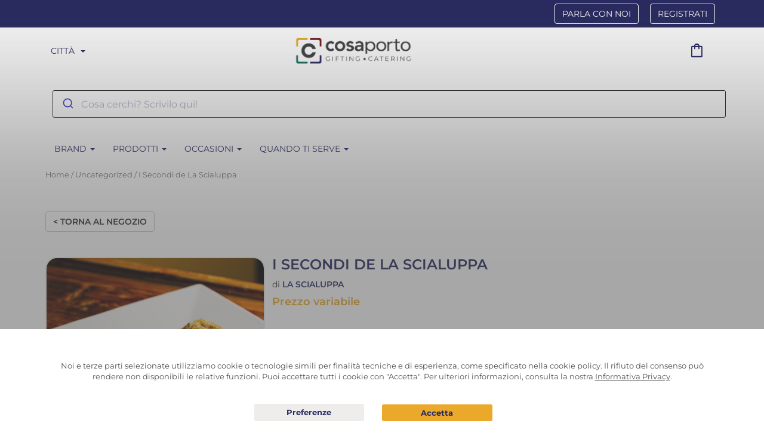

--- FILE ---
content_type: text/html; charset=UTF-8
request_url: https://cosaporto.it/prodotto/i-secondi-de-la-scialuppa-copia-2/
body_size: 59354
content:
<!DOCTYPE html>
<html lang="it-IT">
<head>
	<meta charset="UTF-8">
	<meta http-equiv="X-UA-Compatible" content="IE=edge">
	<meta name="viewport" content="width=device-width, initial-scale=1.0">
	<meta name="mobile-web-app-capable" content="yes">
	<meta name="apple-mobile-web-app-capable" content="yes">
	<meta name="apple-mobile-web-app-title" content="Cosaporto - La Qualità in tutta Comodità!">
    <meta name="format-detection" content="telephone=no">

    <script>
        /**
         * After the window is loaded wait for any DOM change and trigger an event
         * @reference https://developer.mozilla.org/en-US/docs/Web/API/MutationObserver
         */
        document.addEventListener('DOMContentLoaded', function() { new MutationObserver(function(mutationsList) { document.dispatchEvent(new Event("cp_dom_changed")); }).observe(document, {subtree: true, childList: true}); }, false);
    </script>

    <script>window.dataLayer = window.dataLayer || [];function gtag(){window.dataLayer.push(arguments);}</script>
            <script>(function(w,d,s,l,i){w[l]=w[l]||[];w[l].push({'gtm.start':
        new Date().getTime(),event:'gtm.js'});var f=d.getElementsByTagName(s)[0],
        j=d.createElement(s),dl=l!='dataLayer'?'&l='+l:'';j.async=true;j.src=
        'https://www.googletagmanager.com/gtm.js?id='+i+dl;f.parentNode.insertBefore(j,f);
        })(window,document,'script','dataLayer','GTM-N9X6WLJ');</script>
    
    	<script type="text/javascript">function theChampLoadEvent(e){var t=window.onload;if(typeof window.onload!="function"){window.onload=e}else{window.onload=function(){t();e()}}}</script>
		<script type="text/javascript">var theChampDefaultLang = 'it_IT', theChampCloseIconPath = 'https://cosaporto.it/wp-content/plugins/super-socializer/images/close.png';</script>
		<script> var theChampSiteUrl = 'https://cosaporto.it', theChampVerified = 0, theChampEmailPopup = 0; </script>
			<script> var theChampLoadingImgPath = 'https://cosaporto.it/wp-content/plugins/super-socializer/images/ajax_loader.gif'; var theChampAjaxUrl = 'https://cosaporto.it/wp-admin/admin-ajax.php'; var theChampRedirectionUrl = 'https://cosaporto.it/partner'; var theChampRegRedirectionUrl = 'https://cosaporto.it/partner'; </script>
				<script> var theChampFBKey = '388043001630618', theChampSameTabLogin = '0', theChampVerified = 0; var theChampAjaxUrl = 'https://cosaporto.it/wp-admin/admin-ajax.php'; var theChampPopupTitle = ''; var theChampEmailPopup = 0; var theChampEmailAjaxUrl = 'https://cosaporto.it/wp-admin/admin-ajax.php'; var theChampEmailPopupTitle = ''; var theChampEmailPopupErrorMsg = ''; var theChampEmailPopupUniqueId = ''; var theChampEmailPopupVerifyMessage = ''; var theChampLJLoginUsernameString = 'Enter your LiveJournal username'; var theChampLJAuthUrl = 'https://cosaporto.it/prodotto/i-secondi-de-la-scialuppa-copia-2/?SuperSocializerAuth=LiveJournal'; var theChampSteamAuthUrl = ""; var theChampTwitterRedirect = 'https%3A%2F%2Fcosaporto.it%2Fprodotto%2Fi-secondi-de-la-scialuppa-copia-2%2F';  var heateorMSEnabled = 0; var theChampTwitterAuthUrl = theChampSiteUrl + "?SuperSocializerAuth=Twitter&super_socializer_redirect_to=" + theChampTwitterRedirect; var theChampFacebookAuthUrl = theChampSiteUrl + "?SuperSocializerAuth=Facebook&super_socializer_redirect_to=" + theChampTwitterRedirect; var theChampTwitchAuthUrl = theChampSiteUrl + "?SuperSocializerAuth=Twitch&super_socializer_redirect_to=" + theChampTwitterRedirect; var theChampGoogleAuthUrl = theChampSiteUrl + "?SuperSocializerAuth=Google&super_socializer_redirect_to=" + theChampTwitterRedirect; var theChampVkontakteAuthUrl = theChampSiteUrl + "?SuperSocializerAuth=Vkontakte&super_socializer_redirect_to=" + theChampTwitterRedirect; var theChampLinkedinAuthUrl = theChampSiteUrl + "?SuperSocializerAuth=Linkedin&super_socializer_redirect_to=" + theChampTwitterRedirect; var theChampXingAuthUrl = theChampSiteUrl + "?SuperSocializerAuth=Xing&super_socializer_redirect_to=" + theChampTwitterRedirect;</script>
				<script> var theChampSharingAjaxUrl = 'https://cosaporto.it/wp-admin/admin-ajax.php', heateorSsWhatsappShareAPI = 'web', heateorSsUrlCountFetched = [], heateorSsSharesText = 'Shares', heateorSsShareText = 'Share', theChampPluginIconPath = 'https://cosaporto.it/wp-content/plugins/super-socializer/images/logo.png', theChampHorizontalSharingCountEnable = 0, theChampVerticalSharingCountEnable = 0, theChampSharingOffset = 0, theChampCounterOffset = 0, theChampMobileStickySharingEnabled = 0, heateorSsCopyLinkMessage = "Link copied.";
				</script>
			<style type="text/css">.the_champ_horizontal_sharing .theChampSharing{
					color: #fff;
				border-width: 0px;
		border-style: solid;
		border-color: transparent;
	}
		.the_champ_horizontal_sharing .theChampTCBackground{
		color:#666;
	}
		.the_champ_horizontal_sharing .theChampSharing:hover{
				border-color: transparent;
	}
	.the_champ_vertical_sharing .theChampSharing{
					color: #fff;
				border-width: 0px;
		border-style: solid;
		border-color: transparent;
	}
		.the_champ_vertical_sharing .theChampTCBackground{
		color:#666;
	}
		.the_champ_vertical_sharing .theChampSharing:hover{
				border-color: transparent;
	}
	</style>
	<meta name='robots' content='index, follow, max-image-preview:large, max-snippet:-1, max-video-preview:-1' />
<link rel="alternate" hreflang="it-IT" href="https://cosaporto.it/prodotto/i-secondi-de-la-scialuppa-copia-2/" />
<link rel="alternate" hreflang="x-default" href="https://cosaporto.it/prodotto/i-secondi-de-la-scialuppa-copia-2/" />
<link rel="preconnect" href="https://static.cosaporto.it">
        
	<!-- This site is optimized with the Yoast SEO plugin v18.4.1 - https://yoast.com/wordpress/plugins/seo/ -->
	<title>I Secondi de La Scialuppa - Ordina online su Cosaporto</title>
	<meta name="description" content="Primi piatti a scelta proposti dalla cucina del Ristorante Salumeria Roscioli. Ordina online su Cosaporto.it con consegna a domicilio." />
	<link rel="canonical" href="https://cosaporto.it/prodotto/i-secondi-de-la-scialuppa-copia-2/" />
	<meta property="og:locale" content="it_IT" />
	<meta property="og:type" content="article" />
	<meta property="og:title" content="I Secondi de La Scialuppa - Ordina online su Cosaporto" />
	<meta property="og:description" content="Primi piatti a scelta proposti dalla cucina del Ristorante Salumeria Roscioli. Ordina online su Cosaporto.it con consegna a domicilio." />
	<meta property="og:url" content="https://cosaporto.it/prodotto/i-secondi-de-la-scialuppa-copia-2/" />
	<meta property="og:site_name" content="Cosaporto" />
	<meta property="article:modified_time" content="2024-04-29T15:53:30+00:00" />
	<meta property="og:image" content="https://static.cosaporto.it/media/2021/07/palombo.jpg" />
	<meta property="og:image:width" content="800" />
	<meta property="og:image:height" content="800" />
	<meta property="og:image:type" content="image/jpeg" />
	<meta name="twitter:card" content="summary" />
	<script type="application/ld+json" class="yoast-schema-graph">{"@context":"https://schema.org","@graph":[{"@type":"Organization","@id":"https://cosaporto.it/#organization","name":"Cosaporto","url":"https://cosaporto.it/","sameAs":[],"logo":{"@type":"ImageObject","@id":"https://cosaporto.it/#logo","inLanguage":"it-IT","url":"https://static.cosaporto.it/media/2017/05/cropped-favicon.jpg","contentUrl":"https://static.cosaporto.it/media/2017/05/cropped-favicon.jpg","width":875,"height":876,"caption":"Cosaporto"},"image":{"@id":"https://cosaporto.it/#logo"}},{"@type":"WebSite","@id":"https://cosaporto.it/#website","url":"https://cosaporto.it/","name":"Cosaporto","description":"La Qualità in tutta Comodità!","publisher":{"@id":"https://cosaporto.it/#organization"},"potentialAction":[{"@type":"SearchAction","target":{"@type":"EntryPoint","urlTemplate":"https://cosaporto.it/?s={search_term_string}"},"query-input":"required name=search_term_string"}],"inLanguage":"it-IT"},{"@type":"ImageObject","@id":"https://cosaporto.it/prodotto/i-secondi-de-la-scialuppa-copia-2/#primaryimage","inLanguage":"it-IT","url":"https://static.cosaporto.it/media/2021/07/palombo.jpg","contentUrl":"https://static.cosaporto.it/media/2021/07/palombo.jpg","width":800,"height":800,"caption":"Ordina online su Cosaporto.it I Secondi de La Scialuppa e ricevi direttamente al tuo domicilio"},{"@type":"WebPage","@id":"https://cosaporto.it/prodotto/i-secondi-de-la-scialuppa-copia-2/#webpage","url":"https://cosaporto.it/prodotto/i-secondi-de-la-scialuppa-copia-2/","name":"I Secondi de La Scialuppa - Ordina online su Cosaporto","isPartOf":{"@id":"https://cosaporto.it/#website"},"primaryImageOfPage":{"@id":"https://cosaporto.it/prodotto/i-secondi-de-la-scialuppa-copia-2/#primaryimage"},"datePublished":"2021-07-10T07:22:04+00:00","dateModified":"2024-04-29T15:53:30+00:00","description":"Primi piatti a scelta proposti dalla cucina del Ristorante Salumeria Roscioli. Ordina online su Cosaporto.it con consegna a domicilio.","breadcrumb":{"@id":"https://cosaporto.it/prodotto/i-secondi-de-la-scialuppa-copia-2/#breadcrumb"},"inLanguage":"it-IT","potentialAction":[{"@type":"ReadAction","target":["https://cosaporto.it/prodotto/i-secondi-de-la-scialuppa-copia-2/"]}]},{"@type":"BreadcrumbList","@id":"https://cosaporto.it/prodotto/i-secondi-de-la-scialuppa-copia-2/#breadcrumb","itemListElement":[{"@type":"ListItem","position":1,"name":"Home","item":"https://cosaporto.it/"},{"@type":"ListItem","position":2,"name":"Prodotti","item":"https://cosaporto.it/prodotti/"},{"@type":"ListItem","position":3,"name":"I Secondi de La Scialuppa"}]}]}</script>
	<!-- / Yoast SEO plugin. -->


<style id="montserrat">
/* cyrillic-ext */
@font-face {font-family:'Montserrat';font-style:normal;font-weight:400;src:url(https://cosaporto.it/wp-content/themes/frontend/assets/fonts/montserrat/JTUSjIg1_i6t8kCHKm459WRhyzbi.woff2) format('woff2');unicode-range:U+0460-052F,U+1C80-1C88,U+20B4,U+2DE0-2DFF,U+A640-A69F,U+FE2E-FE2F;}
/* cyrillic */
@font-face {font-family:'Montserrat';font-style:normal;font-weight:400;src:url(https://cosaporto.it/wp-content/themes/frontend/assets/fonts/montserrat/JTUSjIg1_i6t8kCHKm459W1hyzbi.woff2) format('woff2');unicode-range:U+0301,U+0400-045F,U+0490-0491,U+04B0-04B1,U+2116;}
/* vietnamese */
@font-face {font-family:'Montserrat';font-style:normal;font-weight:400;src:url(https://cosaporto.it/wp-content/themes/frontend/assets/fonts/montserrat/JTUSjIg1_i6t8kCHKm459WZhyzbi.woff2) format('woff2');unicode-range:U+0102-0103,U+0110-0111,U+0128-0129,U+0168-0169,U+01A0-01A1,U+01AF-01B0,U+0300-0301,U+0303-0304,U+0308-0309,U+0323,U+0329,U+1EA0-1EF9,U+20AB;}
/* latin-ext */
@font-face {font-family:'Montserrat';font-style:normal;font-weight:400;src:url(https://cosaporto.it/wp-content/themes/frontend/assets/fonts/montserrat/JTUSjIg1_i6t8kCHKm459Wdhyzbi.woff2) format('woff2');unicode-range:U+0100-02AF,U+0304,U+0308,U+0329,U+1E00-1E9F,U+1EF2-1EFF,U+2020,U+20A0-20AB,U+20AD-20C0,U+2113,U+2C60-2C7F,U+A720-A7FF;}
/* latin */
@font-face {font-family:'Montserrat';font-style:normal;font-weight:400;src:url(https://cosaporto.it/wp-content/themes/frontend/assets/fonts/montserrat/JTUSjIg1_i6t8kCHKm459Wlhyw.woff2) format('woff2');unicode-range:U+0000-00FF,U+0131,U+0152-0153,U+02BB-02BC,U+02C6,U+02DA,U+02DC,U+0304,U+0308,U+0329,U+2000-206F,U+2074,U+20AC,U+2122,U+2191,U+2193,U+2212,U+2215,U+FEFF,U+FFFD;}
/* cyrillic-ext */
@font-face {font-family:'Montserrat';font-style:normal;font-weight:600;src:url(https://cosaporto.it/wp-content/themes/frontend/assets/fonts/montserrat/JTUSjIg1_i6t8kCHKm459WRhyzbi.woff2) format('woff2');unicode-range:U+0460-052F,U+1C80-1C88,U+20B4,U+2DE0-2DFF,U+A640-A69F,U+FE2E-FE2F;}
/* cyrillic */
@font-face {font-family:'Montserrat';font-style:normal;font-weight:600;src:url(https://cosaporto.it/wp-content/themes/frontend/assets/fonts/montserrat/JTUSjIg1_i6t8kCHKm459W1hyzbi.woff2) format('woff2');unicode-range:U+0301,U+0400-045F,U+0490-0491,U+04B0-04B1,U+2116;}
/* vietnamese */
@font-face {font-family:'Montserrat';font-style:normal;font-weight:600;src:url(https://cosaporto.it/wp-content/themes/frontend/assets/fonts/montserrat/JTUSjIg1_i6t8kCHKm459WZhyzbi.woff2) format('woff2');unicode-range:U+0102-0103,U+0110-0111,U+0128-0129,U+0168-0169,U+01A0-01A1,U+01AF-01B0,U+0300-0301,U+0303-0304,U+0308-0309,U+0323,U+0329,U+1EA0-1EF9,U+20AB;}
/* latin-ext */
@font-face {font-family:'Montserrat';font-style:normal;font-weight:600;src:url(https://cosaporto.it/wp-content/themes/frontend/assets/fonts/montserrat/JTUSjIg1_i6t8kCHKm459Wdhyzbi.woff2) format('woff2');unicode-range:U+0100-02AF,U+0304,U+0308,U+0329,U+1E00-1E9F,U+1EF2-1EFF,U+2020,U+20A0-20AB,U+20AD-20C0,U+2113,U+2C60-2C7F,U+A720-A7FF;}
/* latin */
@font-face {font-family:'Montserrat';font-style:normal;font-weight:600;src:url(https://cosaporto.it/wp-content/themes/frontend/assets/fonts/montserrat/JTUSjIg1_i6t8kCHKm459Wlhyw.woff2) format('woff2');unicode-range:U+0000-00FF,U+0131,U+0152-0153,U+02BB-02BC,U+02C6,U+02DA,U+02DC,U+0304,U+0308,U+0329,U+2000-206F,U+2074,U+20AC,U+2122,U+2191,U+2193,U+2212,U+2215,U+FEFF,U+FFFD;}
/* cyrillic-ext */
@font-face {font-family:'Montserrat';font-style:normal;font-weight:700;src:url(https://cosaporto.it/wp-content/themes/frontend/assets/fonts/montserrat/JTUSjIg1_i6t8kCHKm459WRhyzbi.woff2) format('woff2');unicode-range:U+0460-052F,U+1C80-1C88,U+20B4,U+2DE0-2DFF,U+A640-A69F,U+FE2E-FE2F;}
/* cyrillic */
@font-face {font-family:'Montserrat';font-style:normal;font-weight:700;src:url(https://cosaporto.it/wp-content/themes/frontend/assets/fonts/montserrat/JTUSjIg1_i6t8kCHKm459W1hyzbi.woff2) format('woff2');unicode-range:U+0301,U+0400-045F,U+0490-0491,U+04B0-04B1,U+2116;}
/* vietnamese */
@font-face {font-family:'Montserrat';font-style:normal;font-weight:700;src:url(https://cosaporto.it/wp-content/themes/frontend/assets/fonts/montserrat/JTUSjIg1_i6t8kCHKm459WZhyzbi.woff2) format('woff2');unicode-range:U+0102-0103,U+0110-0111,U+0128-0129,U+0168-0169,U+01A0-01A1,U+01AF-01B0,U+0300-0301,U+0303-0304,U+0308-0309,U+0323,U+0329,U+1EA0-1EF9,U+20AB;}
/* latin-ext */
@font-face {font-family:'Montserrat';font-style:normal;font-weight:700;src:url(https://cosaporto.it/wp-content/themes/frontend/assets/fonts/montserrat/JTUSjIg1_i6t8kCHKm459Wdhyzbi.woff2) format('woff2');unicode-range:U+0100-02AF,U+0304,U+0308,U+0329,U+1E00-1E9F,U+1EF2-1EFF,U+2020,U+20A0-20AB,U+20AD-20C0,U+2113,U+2C60-2C7F,U+A720-A7FF;}
/* latin */
@font-face {font-family:'Montserrat';font-style:normal;font-weight:700;src:url(https://cosaporto.it/wp-content/themes/frontend/assets/fonts/montserrat/JTUSjIg1_i6t8kCHKm459Wlhyw.woff2) format('woff2');unicode-range:U+0000-00FF,U+0131,U+0152-0153,U+02BB-02BC,U+02C6,U+02DA,U+02DC,U+0304,U+0308,U+0329,U+2000-206F,U+2074,U+20AC,U+2122,U+2191,U+2193,U+2212,U+2215,U+FEFF,U+FFFD;}
</style>
<style id="optima">
/* Normal */
@font-face {font-family:'Optima';font-style:normal;font-weight:400 500;src:url(https://cosaporto.it/wp-content/themes/frontend/assets/fonts/optima/optima.woff) format('woff');}
/* Medium */
@font-face {font-family:'Optima';font-style:normal;font-weight:600 700;src:url(https://cosaporto.it/wp-content/themes/frontend/assets/fonts/optima/optima-medium.woff) format('woff');}
/* Bold */
@font-face {font-family:'Optima';font-style:normal;font-weight:800 900;src:url(https://cosaporto.it/wp-content/themes/frontend/assets/fonts/optima/optima-bold.woff) format('woff');}
</style>
<style id="material-symbols-outlined">
@font-face {font-family:'Material Symbols Outlined';font-style:normal;font-weight:300 400;font-display:block;src:url(https://cosaporto.it/wp-content/themes/frontend/assets/fonts/material-symbols-outlined/kJF4BvYX7BgnkSrUwT8Ohrd.woff2) format('woff2');}
.material-symbols-outlined {
  font-family: 'Material Symbols Outlined';
  font-weight: normal;
  font-style: normal;
  font-size: 24px;
  line-height: 1;
  letter-spacing: normal;
  text-transform: none;
  display: inline-block;
  white-space: nowrap;
  word-wrap: normal;
  direction: ltr;
  -webkit-font-feature-settings: 'liga';
  -webkit-font-smoothing: antialiased;
}
</style><script>window.cpLoc={"Cities":"Citt\u00e0","Londra":"Londra","Milano":"Milano","Roma":"Roma","Torino":"Torino","Order notes":"Note ordine","Choose date and time of delivery.":"Scegliere data e ora di consegna.","Choose a date for the delivery.":"Scegli una data per la consegna.","The postal code entered is not valid.":"Il CAP inserito non \u00e8 valido.","The highlighted fields are mandatory.":"I campi evidenziati sono obbligatori.","Insert a postcode to choose delivery date and hour":"Inserisci un CAP per scegliere data e ora consegna","The client's phone and the delivery phone are the same":"Il cellulare cliente e il telefono per la consegna sono uguali","\/en\/checkout\/":"\/checkout\/","flavour":"gusto","flavours":"gusti","variation":"variante","variations":"varianti","piece":"pezzi","Choose":"Scegli","Add":"Aggiungi","Format":"Formato","Please leave us all the useful information for delivery: floor, interior, concierge, reception":"Per favore, lasciaci tutte le informazioni utili per la consegna: piano, interno, portineria, reception","Order notes are mandatory when shipping to a company address (at least 5 characters)":"Le note ordine sono obbligatorie quando la consegna \u00e8 a un indirizzo aziendale\/commerciale (almeno 5 caratteri)","Company name":"Nome azienda","Intercom name":"Nome sul citofono","What type of gift would you like to give? MAX 2":"Che tipo di regalo vorresti fare? MAX 2","Select city":"Seleziona citt\u00e0","Select occasion":"Seleziona occasione","Attention, there are fields to fill out":"Attenzione, ci sono dei campi da compilare","Attention, the string is too long, max 30 characters":"Attention, the string is too long, max 30 characters","Date":"Data","Title":"Titolo","First Name":"Nome","Reason":"Causale","Gift":"Gift","City":"Citt\u00e0","Product added to the cart!":"Prodotto aggiunto al carrello!","Product removed from the cart!":"Prodotto rimosso dal carrello!","Product deleted from the cart!":"Prodotto eliminato dal carrello!","Sorry, not enough items in stock!":"Non ci sono altri prodotti in stock!","The quantity requested is not available, we have set the maximum possible quantity!":"La quantit\u00e0 richiesta non \u00e8 disponibile, abbiamo impostato quella massima\u00a0possibile!","Sorry, there was an error!":"Scusaci, c'\u00e8 stato un errore!","Please enter a valid quantity!":"Per favore, inserisci una quantit\u00e0 valida!","STILL CLOSE TO":"MANCA ANCORA POCO","Reach":"Raggiungi","minimum order":"l'ordine minimo","to proceed with the purchase":"per procedere all'acquisto","You are missing":"Ti mancano","for the minimum order":"per l'ordine minimo","Shopping cart":"Carrello","Go":"Vai","Go to the cart page to make changes":"Vai alla pagina carrello per effettuare modifiche"}</script>
<link rel="preload" as="style" onload="this.rel='stylesheet'" id='dashicons-css'  href='https://cosaporto.it/wp-includes/css/dashicons.min.css?ver=5.8.2' type='text/css' media='all' />
<style id="wp-jquery-ui-dialog" data-path="wp-includes/css/jquery-ui-dialog.min.css">/*! This file is auto-generated */
/*!
 * jQuery UI CSS Framework 1.11.4
 * http://jqueryui.com
 *
 * Copyright jQuery Foundation and other contributors
 * Released under the MIT license.
 * http://jquery.org/license
 *
 * http://api.jqueryui.com/category/theming/
 */.ui-helper-hidden{display:none}.ui-helper-hidden-accessible{border:0;clip:rect(0 0 0 0);height:1px;margin:-1px;overflow:hidden;padding:0;position:absolute;width:1px}.ui-helper-reset{margin:0;padding:0;border:0;outline:0;line-height:1.3;text-decoration:none;font-size:100%;list-style:none}.ui-helper-clearfix:after,.ui-helper-clearfix:before{content:"";display:table;border-collapse:collapse}.ui-helper-clearfix:after{clear:both}.ui-helper-clearfix{min-height:0}.ui-helper-zfix{width:100%;height:100%;top:0;left:0;position:absolute;opacity:0;filter:Alpha(Opacity=0)}.ui-front{z-index:100}.ui-state-disabled{cursor:default!important}.ui-icon{display:block;text-indent:-99999px;overflow:hidden;background-repeat:no-repeat}.ui-widget-overlay{position:fixed;top:0;left:0;width:100%;height:100%}/*!
 * jQuery UI Resizable 1.11.4
 * http://jqueryui.com
 *
 * Copyright jQuery Foundation and other contributors
 * Released under the MIT license.
 * http://jquery.org/license
 */.ui-resizable{position:relative}.ui-resizable-handle{position:absolute;font-size:.1px;display:block;touch-action:none}.ui-resizable-autohide .ui-resizable-handle,.ui-resizable-disabled .ui-resizable-handle{display:none}.ui-resizable-n{cursor:n-resize;height:7px;width:100%;top:-5px;left:0}.ui-resizable-s{cursor:s-resize;height:7px;width:100%;bottom:-5px;left:0}.ui-resizable-e{cursor:e-resize;width:7px;right:-5px;top:0;height:100%}.ui-resizable-w{cursor:w-resize;width:7px;left:-5px;top:0;height:100%}.ui-resizable-se{cursor:se-resize;width:12px;height:12px;right:1px;bottom:1px}.ui-resizable-sw{cursor:sw-resize;width:9px;height:9px;left:-5px;bottom:-5px}.ui-resizable-nw{cursor:nw-resize;width:9px;height:9px;left:-5px;top:-5px}.ui-resizable-ne{cursor:ne-resize;width:9px;height:9px;right:-5px;top:-5px}.ui-button{display:inline-block;text-decoration:none;font-size:13px;line-height:2;height:28px;margin:0;padding:0 10px 1px;cursor:pointer;border-width:1px;border-style:solid;-webkit-appearance:none;border-radius:3px;white-space:nowrap;box-sizing:border-box;color:#50575e;border-color:#c3c4c7;background:#f6f7f7;box-shadow:0 1px 0 #c3c4c7;vertical-align:top}.ui-button:active,.ui-button:focus{outline:0}.ui-button::-moz-focus-inner{border-width:0;border-style:none;padding:0}.ui-button:focus,.ui-button:hover{background:#f6f7f7;border-color:#8c8f94;color:#1d2327}.ui-button:focus{border-color:#4f94d4;box-shadow:0 0 3px rgba(34,113,177,.8)}.ui-button:active{background:#f0f0f1;border-color:#8c8f94;box-shadow:inset 0 2px 5px -3px rgba(0,0,0,.5)}.ui-button:disabled,.ui-button[disabled]{color:#a7aaad!important;border-color:#dcdcde!important;background:#f6f7f7!important;box-shadow:none!important;text-shadow:0 1px 0 #fff!important;cursor:default;transform:none!important}@media screen and (max-width:782px){.ui-button{padding:6px 14px;line-height:normal;font-size:14px;vertical-align:middle;height:auto;margin-bottom:4px}}.ui-dialog{position:absolute;top:0;left:0;z-index:100102;background-color:#fff;box-shadow:0 3px 6px rgba(0,0,0,.3);overflow:hidden}.ui-dialog-titlebar{background:#fff;border-bottom:1px solid #dcdcde;height:36px;font-size:18px;font-weight:600;line-height:2;padding:0 36px 0 16px}.ui-button.ui-dialog-titlebar-close{background:0 0;border:none;box-shadow:none;color:#646970;cursor:pointer;display:block;padding:0;position:absolute;top:0;right:0;width:36px;height:36px;text-align:center;border-radius:0;overflow:hidden}.ui-dialog-titlebar-close:before{font:normal 20px/1 dashicons;vertical-align:top;speak:never;-webkit-font-smoothing:antialiased;-moz-osx-font-smoothing:grayscale;line-height:1.8;width:36px;height:36px;content:"\f158"}.ui-button.ui-dialog-titlebar-close:focus,.ui-button.ui-dialog-titlebar-close:hover{color:#135e96}.ui-button.ui-dialog-titlebar-close:focus{box-shadow:0 0 0 1px #4f94d4,0 0 2px 1px rgba(79,148,212,.8);outline:2px solid transparent;outline-offset:-2px}.ui-dialog-content{padding:16px;overflow:auto}.ui-dialog-buttonpane{background:#fff;border-top:1px solid #dcdcde;padding:16px}.ui-dialog-buttonpane .ui-button{margin-left:16px}.ui-dialog-buttonpane .ui-dialog-buttonset{float:right}.ui-draggable .ui-dialog-titlebar{cursor:move}.ui-widget-overlay{position:fixed;top:0;left:0;right:0;bottom:0;min-height:360px;background:#000;opacity:.7;z-index:100101}</style><style id="wc-block-vendors-style" data-path="wp-content/plugins/woocommerce/packages/woocommerce-blocks/build/vendors-style.css">.components-custom-select-control{color:#555d66;position:relative}.components-custom-select-control__label{display:block;margin-bottom:5px}.components-custom-select-control__button{border:1px solid #7e8993;border-radius:4px;color:#555d66;display:inline;min-height:30px;min-width:130px;position:relative;text-align:left}.components-custom-select-control__button:focus{border-color:#00a0d2}.components-custom-select-control__button-icon{height:100%;padding:0 4px;position:absolute;right:0;top:0}.components-custom-select-control__menu{background:#fff;padding:0;position:absolute;width:100%;z-index:1000000}.components-custom-select-control__item{align-items:center;display:flex;list-style-type:none;padding:10px 5px 10px 25px}.components-custom-select-control__item.is-highlighted{background:#e2e4e7}.components-custom-select-control__item-icon{margin-left:-20px;margin-right:0}.components-spinner{display:inline-block;background-color:#7e8993;width:18px;height:18px;opacity:.7;float:right;margin:5px 11px 0;border-radius:100%;position:relative}.components-spinner:before{content:"";position:absolute;background-color:#fff;top:3px;left:3px;width:4px;height:4px;border-radius:100%;transform-origin:6px 6px;-webkit-animation:components-spinner__animation 1s linear infinite;animation:components-spinner__animation 1s linear infinite}@-webkit-keyframes components-spinner__animation{0%{transform:rotate(0deg)}to{transform:rotate(1turn)}}@keyframes components-spinner__animation{0%{transform:rotate(0deg)}to{transform:rotate(1turn)}}.components-snackbar{font-family:-apple-system,BlinkMacSystemFont,Segoe UI,Roboto,Oxygen-Sans,Ubuntu,Cantarell,Helvetica Neue,sans-serif;font-size:13px;background-color:#32373c;border-radius:4px;box-shadow:0 2px 4px rgba(0,0,0,.3);color:#fff;padding:16px 24px;width:100%;max-width:600px;box-sizing:border-box;cursor:pointer}@media (min-width:600px){.components-snackbar{width:-webkit-fit-content;width:-moz-fit-content;width:fit-content}}.components-snackbar:hover{background-color:#191e23}.components-snackbar:focus{background-color:#191e23;box-shadow:0 0 0 1px #fff,0 0 0 3px #007cba}.components-snackbar__action.components-button{margin-left:32px;color:#fff;height:auto;flex-shrink:0;line-height:1.4;padding:0}.components-snackbar__action.components-button:not(:disabled):not([aria-disabled=true]):not(.is-default){text-decoration:underline;background-color:transparent}.components-snackbar__action.components-button:not(:disabled):not([aria-disabled=true]):not(.is-default):focus{color:#fff;box-shadow:none;outline:1px dotted #fff}.components-snackbar__action.components-button:not(:disabled):not([aria-disabled=true]):not(.is-default):hover{color:#33b3db}.components-snackbar__content{display:flex;align-items:baseline;justify-content:space-between;line-height:1.4}.components-snackbar-list{position:absolute;z-index:100000;width:100%;box-sizing:border-box}.components-snackbar-list__notice-container{position:relative;padding-top:8px}</style><link rel="preload" as="style" onload="this.rel='stylesheet'" id='wc-block-style-css'  href='https://cosaporto.it/wp-content/plugins/woocommerce/packages/woocommerce-blocks/build/style.css?ver=3.6.0' type='text/css' media='all' />
<style id="cosaporto-api-app" data-path="wp-content/plugins/cosaporto-api-app/frontend/css/cosaporto-api-app-public.css">li.wc_payment_method.payment_method_cp_app_custom_paypal {
    display: none;
}
li.wc_payment_method.payment_method_cp_app_custom_stripe {
    display: none;
}
</style><link rel="preload" as="style" onload="this.rel='stylesheet'" id='gdpr-css'  href='https://cosaporto.it/wp-content/plugins/gdpr/assets/css/gdpr-public.css?ver=1.4.7' type='text/css' media='all' />
<style id="wcml-dropdown-0" data-path="wp-content/plugins/woocommerce-multilingual/templates/currency-switchers/legacy-dropdown/style.css">.wcml-dropdown{width:15.5em;max-width:100%;position:relative}.wcml-dropdown>ul{position:relative;padding:0;margin:0 !important;list-style-type:none}.wcml-dropdown li{list-style-type:none;padding:0;margin:0;border:1px solid #cdcdcd;background-color:#fff}.wcml-dropdown li:hover,.wcml-dropdown li:focus{background-color:#f5f5f5}.wcml-dropdown li:hover.wcml-cs-active-currency .wcml-cs-submenu,.wcml-dropdown li:focus.wcml-cs-active-currency .wcml-cs-submenu{visibility:visible}.wcml-dropdown a{display:block;text-decoration:none;padding:.5em .5em .4em;line-height:1;box-shadow:none !important;cursor:pointer}.wcml-dropdown a:hover{box-shadow:none !important;text-decoration:none}.wcml-dropdown a.wcml-cs-item-toggle{position:relative;padding-right:calc(10px + .7em + .7em)}.rtl .wcml-dropdown a.wcml-cs-item-toggle{padding-right:10px;padding-left:calc(10px + .7em + .7em)}.wcml-dropdown a.wcml-cs-item-toggle:after{content:'';vertical-align:middle;display:inline-block;border:.35em solid transparent;border-top:.5em solid;position:absolute;right:10px;top:calc(50% - .175em)}.rtl .wcml-dropdown a.wcml-cs-item-toggle:after{right:auto;left:10px}.wcml-dropdown .wcml-cs-submenu{visibility:hidden;position:absolute;top:100%;right:0;left:0;border-top:1px solid #cdcdcd;padding:0;margin:0 !important;list-style-type:none;z-index:101}.wcml-dropdown .wcml-cs-submenu li{padding:0;margin:0;border:solid #cdcdcd;border-width:0 1px 1px 1px}.woocommerce .wcml-dropdown.product{margin:1em 0;overflow:visible}.widget .wcml-dropdown ul li{padding:0}.widget .wcml-dropdown ul li a{box-shadow:none}.widget .wcml-dropdown ul li a:hover{box-shadow:none;text-decoration:none}.wcml-spinner{position:absolute;right:-20px;top:50%;transform:translateY(-50%)}.rtl .wcml-spinner{right:auto;left:-20px}
</style><link rel="preload" as="style" onload="this.rel='stylesheet'" id='woocommerce-layout-css'  href='https://cosaporto.it/wp-content/plugins/woocommerce/assets/css/woocommerce-layout.css?ver=4.7.4' type='text/css' media='all' />
<style id="woocommerce-smallscreen" data-path="wp-content/plugins/woocommerce/assets/css/woocommerce-smallscreen.css">@media screen and (max-width: 767px){.woocommerce table.shop_table_responsive thead,.woocommerce-page table.shop_table_responsive thead{display:none}.woocommerce table.shop_table_responsive tbody tr:first-child td:first-child,.woocommerce-page table.shop_table_responsive tbody tr:first-child td:first-child{border-top:0}.woocommerce table.shop_table_responsive tbody th,.woocommerce-page table.shop_table_responsive tbody th{display:none}.woocommerce table.shop_table_responsive tr,.woocommerce-page table.shop_table_responsive tr{display:block}.woocommerce table.shop_table_responsive tr td,.woocommerce-page table.shop_table_responsive tr td{display:block;text-align:right!important}.woocommerce table.shop_table_responsive tr td.order-actions,.woocommerce-page table.shop_table_responsive tr td.order-actions{text-align:left!important}.woocommerce table.shop_table_responsive tr td::before,.woocommerce-page table.shop_table_responsive tr td::before{content:attr(data-title) ": ";font-weight:700;float:left}.woocommerce table.shop_table_responsive tr td.actions::before,.woocommerce table.shop_table_responsive tr td.product-remove::before,.woocommerce-page table.shop_table_responsive tr td.actions::before,.woocommerce-page table.shop_table_responsive tr td.product-remove::before{display:none}.woocommerce table.shop_table_responsive tr:nth-child(2n) td,.woocommerce-page table.shop_table_responsive tr:nth-child(2n) td{background-color:rgba(0,0,0,.025)}.woocommerce table.my_account_orders tr td.order-actions,.woocommerce-page table.my_account_orders tr td.order-actions{text-align:left}.woocommerce table.my_account_orders tr td.order-actions::before,.woocommerce-page table.my_account_orders tr td.order-actions::before{display:none}.woocommerce table.my_account_orders tr td.order-actions .button,.woocommerce-page table.my_account_orders tr td.order-actions .button{float:none;margin:.125em .25em .125em 0}.woocommerce .col2-set .col-1,.woocommerce .col2-set .col-2,.woocommerce-page .col2-set .col-1,.woocommerce-page .col2-set .col-2{float:none;width:100%}.woocommerce ul.products[class*=columns-] li.product,.woocommerce-page ul.products[class*=columns-] li.product{width:48%;float:left;clear:both;margin:0 0 2.992em}.woocommerce ul.products[class*=columns-] li.product:nth-child(2n),.woocommerce-page ul.products[class*=columns-] li.product:nth-child(2n){float:right;clear:none!important}.woocommerce #content div.product div.images,.woocommerce #content div.product div.summary,.woocommerce div.product div.images,.woocommerce div.product div.summary,.woocommerce-page #content div.product div.images,.woocommerce-page #content div.product div.summary,.woocommerce-page div.product div.images,.woocommerce-page div.product div.summary{float:none;width:100%}.woocommerce #content table.cart .product-thumbnail,.woocommerce table.cart .product-thumbnail,.woocommerce-page #content table.cart .product-thumbnail,.woocommerce-page table.cart .product-thumbnail{display:none}.woocommerce #content table.cart td.actions,.woocommerce table.cart td.actions,.woocommerce-page #content table.cart td.actions,.woocommerce-page table.cart td.actions{text-align:left}.woocommerce #content table.cart td.actions .coupon,.woocommerce table.cart td.actions .coupon,.woocommerce-page #content table.cart td.actions .coupon,.woocommerce-page table.cart td.actions .coupon{float:none;padding-bottom:.5em}.woocommerce #content table.cart td.actions .coupon::after,.woocommerce #content table.cart td.actions .coupon::before,.woocommerce table.cart td.actions .coupon::after,.woocommerce table.cart td.actions .coupon::before,.woocommerce-page #content table.cart td.actions .coupon::after,.woocommerce-page #content table.cart td.actions .coupon::before,.woocommerce-page table.cart td.actions .coupon::after,.woocommerce-page table.cart td.actions .coupon::before{content:' ';display:table}.woocommerce #content table.cart td.actions .coupon::after,.woocommerce table.cart td.actions .coupon::after,.woocommerce-page #content table.cart td.actions .coupon::after,.woocommerce-page table.cart td.actions .coupon::after{clear:both}.woocommerce #content table.cart td.actions .coupon .button,.woocommerce #content table.cart td.actions .coupon .input-text,.woocommerce #content table.cart td.actions .coupon input,.woocommerce table.cart td.actions .coupon .button,.woocommerce table.cart td.actions .coupon .input-text,.woocommerce table.cart td.actions .coupon input,.woocommerce-page #content table.cart td.actions .coupon .button,.woocommerce-page #content table.cart td.actions .coupon .input-text,.woocommerce-page #content table.cart td.actions .coupon input,.woocommerce-page table.cart td.actions .coupon .button,.woocommerce-page table.cart td.actions .coupon .input-text,.woocommerce-page table.cart td.actions .coupon input{width:48%;box-sizing:border-box}.woocommerce #content table.cart td.actions .coupon .button.alt,.woocommerce #content table.cart td.actions .coupon .input-text+.button,.woocommerce table.cart td.actions .coupon .button.alt,.woocommerce table.cart td.actions .coupon .input-text+.button,.woocommerce-page #content table.cart td.actions .coupon .button.alt,.woocommerce-page #content table.cart td.actions .coupon .input-text+.button,.woocommerce-page table.cart td.actions .coupon .button.alt,.woocommerce-page table.cart td.actions .coupon .input-text+.button{float:right}.woocommerce #content table.cart td.actions .button,.woocommerce table.cart td.actions .button,.woocommerce-page #content table.cart td.actions .button,.woocommerce-page table.cart td.actions .button{display:block;width:100%}.woocommerce .cart-collaterals .cart_totals,.woocommerce .cart-collaterals .cross-sells,.woocommerce .cart-collaterals .shipping_calculator,.woocommerce-page .cart-collaterals .cart_totals,.woocommerce-page .cart-collaterals .cross-sells,.woocommerce-page .cart-collaterals .shipping_calculator{width:100%;float:none;text-align:left}.woocommerce-page.woocommerce-checkout form.login .form-row,.woocommerce.woocommerce-checkout form.login .form-row{width:100%;float:none}.woocommerce #payment .terms,.woocommerce-page #payment .terms{text-align:left;padding:0}.woocommerce #payment #place_order,.woocommerce-page #payment #place_order{float:none;width:100%;box-sizing:border-box;margin-bottom:1em}.woocommerce .lost_reset_password .form-row-first,.woocommerce .lost_reset_password .form-row-last,.woocommerce-page .lost_reset_password .form-row-first,.woocommerce-page .lost_reset_password .form-row-last{width:100%;float:none;margin-right:0}.woocommerce-account .woocommerce-MyAccount-content,.woocommerce-account .woocommerce-MyAccount-navigation{float:none;width:100%}.single-product .twentythirteen .panel{padding-left:20px!important;padding-right:20px!important}}</style><link rel="preload" as="style" onload="this.rel='stylesheet'" id='woocommerce-general-css'  href='https://cosaporto.it/wp-content/plugins/woocommerce/assets/css/woocommerce.css?ver=4.7.4' type='text/css' media='all' />
<style id='woocommerce-inline-inline-css' type='text/css'>
.woocommerce form .form-row .required { visibility: visible; }
</style>
<style id="wpml-menu-item-0" data-path="wp-content/plugins/sitepress-multilingual-cms/templates/language-switchers/menu-item/style.css">.wpml-ls-menu-item .wpml-ls-flag{display:inline;vertical-align:baseline;width:18px;height:12px}.wpml-ls-menu-item .wpml-ls-flag+span{margin-left:.3em}.rtl .wpml-ls-menu-item .wpml-ls-flag+span{margin-left:0;margin-right:.3em}
</style><style id="thickbox" data-path="wp-includes/js/thickbox/thickbox.css">#TB_overlay {
	background: #000;
	opacity: 0.7;
	filter: alpha(opacity=70);
	position: fixed;
	top: 0;
	right: 0;
	bottom: 0;
	left: 0;
	z-index: 100050; /* Above DFW. */
}

#TB_window {
	position: fixed;
	background-color: #fff;
	z-index: 100050; /* Above DFW. */
	visibility: hidden;
	text-align: left;
	top: 50%;
	left: 50%;
	-webkit-box-shadow: 0 3px 6px rgba( 0, 0, 0, 0.3 );
	box-shadow: 0 3px 6px rgba( 0, 0, 0, 0.3 );
}

#TB_window img#TB_Image {
	display: block;
	margin: 15px 0 0 15px;
	border-right: 1px solid #ccc;
	border-bottom: 1px solid #ccc;
	border-top: 1px solid #666;
	border-left: 1px solid #666;
}

#TB_caption{
	height: 25px;
	padding: 7px 30px 10px 25px;
	float: left;
}

#TB_closeWindow {
	height: 25px;
	padding: 11px 25px 10px 0;
	float: right;
}

#TB_closeWindowButton {
	position: absolute;
	left: auto;
	right: 0;
	width: 29px;
	height: 29px;
	border: 0;
	padding: 0;
	background: none;
	cursor: pointer;
	outline: none;
	-webkit-transition: color .1s ease-in-out, background .1s ease-in-out;
	transition: color .1s ease-in-out, background .1s ease-in-out;
}

#TB_ajaxWindowTitle {
	float: left;
	font-weight: 600;
	line-height: 29px;
	overflow: hidden;
	padding: 0 29px 0 10px;
	text-overflow: ellipsis;
	white-space: nowrap;
	width: calc( 100% - 39px );
}

#TB_title {
	background: #fcfcfc;
	border-bottom: 1px solid #ddd;
	height: 29px;
}

#TB_ajaxContent {
	clear: both;
	padding: 2px 15px 15px 15px;
	overflow: auto;
	text-align: left;
	line-height: 1.4em;
}

#TB_ajaxContent.TB_modal {
	padding: 15px;
}

#TB_ajaxContent p {
	padding: 5px 0px 5px 0px;
}

#TB_load {
	position: fixed;
	display: none;
	z-index: 100050;
	top: 50%;
	left: 50%;
	background-color: #E8E8E8;
	border: 1px solid #555;
	margin: -45px 0 0 -125px;
	padding: 40px 15px 15px;
}

#TB_HideSelect {
	z-index: 99;
	position: fixed;
	top: 0;
	left: 0;
	background-color: #fff;
	border: none;
	filter: alpha(opacity=0);
	opacity: 0;
	height: 100%;
	width: 100%;
}

#TB_iframeContent {
	clear: both;
	border: none;
}

.tb-close-icon {
	display: block;
	color: #666;
	text-align: center;
	line-height: 29px;
	width: 29px;
	height: 29px;
	position: absolute;
	top: 0;
	right: 0;
}

.tb-close-icon:before {
	content: "\f158";
	font: normal 20px/29px dashicons;
	speak: never;
	-webkit-font-smoothing: antialiased;
	-moz-osx-font-smoothing: grayscale;
}

#TB_closeWindowButton:hover .tb-close-icon,
#TB_closeWindowButton:focus .tb-close-icon {
	color: #006799;
}

#TB_closeWindowButton:focus .tb-close-icon {
	-webkit-box-shadow:
		0 0 0 1px #5b9dd9,
		0 0 2px 1px rgba(30, 140, 190, .8);
	box-shadow:
		0 0 0 1px #5b9dd9,
		0 0 2px 1px rgba(30, 140, 190, .8);
}
</style><link rel="preload" as="style" onload="this.rel='stylesheet'" id='the_champ_frontend_css-css'  href='https://cosaporto.it/wp-content/plugins/super-socializer/css/front.css?ver=7.12.37' type='text/css' media='all' />
<link rel='stylesheet' id='build-css'  href='https://cosaporto.it/wp-content/themes/frontend/assets/build.min.css?ver=1.3.19' type='text/css' media='all' />
<script type="text/template" id="tmpl-variation-template">
	<div class="woocommerce-variation-price">{{{ data.variation.price_html }}}</div>
	<div class="woocommerce-variation-availability">{{{ data.variation.availability_html }}}</div>
</script>
<script type="text/template" id="tmpl-unavailable-variation-template">
	<p>Siamo spiacenti, questo prodotto non è disponibile. Scegli un&#039;altra combinazione.</p>
</script>
<script type='text/javascript' src='https://cosaporto.it/wp-includes/js/jquery/jquery.min.js?ver=3.6.0' id='jquery-core-js'></script>
<script type="module" id="jquery-migrate" data-path="wp-includes/js/jquery/jquery-migrate.min.js">/*! jQuery Migrate v3.3.2 | (c) OpenJS Foundation and other contributors | jquery.org/license */
"undefined"==typeof jQuery.migrateMute&&(jQuery.migrateMute=!0),function(t){"use strict";"function"==typeof define&&define.amd?define(["jquery"],function(e){return t(e,window)}):"object"==typeof module&&module.exports?module.exports=t(require("jquery"),window):t(jQuery,window)}(function(s,n){"use strict";function e(e){return 0<=function(e,t){for(var r=/^(\d+)\.(\d+)\.(\d+)/,n=r.exec(e)||[],o=r.exec(t)||[],i=1;i<=3;i++){if(+o[i]<+n[i])return 1;if(+n[i]<+o[i])return-1}return 0}(s.fn.jquery,e)}s.migrateVersion="3.3.2",n.console&&n.console.log&&(s&&e("3.0.0")||n.console.log("JQMIGRATE: jQuery 3.0.0+ REQUIRED"),s.migrateWarnings&&n.console.log("JQMIGRATE: Migrate plugin loaded multiple times"),n.console.log("JQMIGRATE: Migrate is installed"+(s.migrateMute?"":" with logging active")+", version "+s.migrateVersion));var r={};function u(e){var t=n.console;s.migrateDeduplicateWarnings&&r[e]||(r[e]=!0,s.migrateWarnings.push(e),t&&t.warn&&!s.migrateMute&&(t.warn("JQMIGRATE: "+e),s.migrateTrace&&t.trace&&t.trace()))}function t(e,t,r,n){Object.defineProperty(e,t,{configurable:!0,enumerable:!0,get:function(){return u(n),r},set:function(e){u(n),r=e}})}function o(e,t,r,n){e[t]=function(){return u(n),r.apply(this,arguments)}}s.migrateDeduplicateWarnings=!0,s.migrateWarnings=[],void 0===s.migrateTrace&&(s.migrateTrace=!0),s.migrateReset=function(){r={},s.migrateWarnings.length=0},"BackCompat"===n.document.compatMode&&u("jQuery is not compatible with Quirks Mode");var i,a,c,d={},l=s.fn.init,p=s.find,f=/\[(\s*[-\w]+\s*)([~|^$*]?=)\s*([-\w#]*?#[-\w#]*)\s*\]/,y=/\[(\s*[-\w]+\s*)([~|^$*]?=)\s*([-\w#]*?#[-\w#]*)\s*\]/g,m=/^[\s\uFEFF\xA0]+|[\s\uFEFF\xA0]+$/g;for(i in s.fn.init=function(e){var t=Array.prototype.slice.call(arguments);return"string"==typeof e&&"#"===e&&(u("jQuery( '#' ) is not a valid selector"),t[0]=[]),l.apply(this,t)},s.fn.init.prototype=s.fn,s.find=function(t){var r=Array.prototype.slice.call(arguments);if("string"==typeof t&&f.test(t))try{n.document.querySelector(t)}catch(e){t=t.replace(y,function(e,t,r,n){return"["+t+r+'"'+n+'"]'});try{n.document.querySelector(t),u("Attribute selector with '#' must be quoted: "+r[0]),r[0]=t}catch(e){u("Attribute selector with '#' was not fixed: "+r[0])}}return p.apply(this,r)},p)Object.prototype.hasOwnProperty.call(p,i)&&(s.find[i]=p[i]);o(s.fn,"size",function(){return this.length},"jQuery.fn.size() is deprecated and removed; use the .length property"),o(s,"parseJSON",function(){return JSON.parse.apply(null,arguments)},"jQuery.parseJSON is deprecated; use JSON.parse"),o(s,"holdReady",s.holdReady,"jQuery.holdReady is deprecated"),o(s,"unique",s.uniqueSort,"jQuery.unique is deprecated; use jQuery.uniqueSort"),t(s.expr,"filters",s.expr.pseudos,"jQuery.expr.filters is deprecated; use jQuery.expr.pseudos"),t(s.expr,":",s.expr.pseudos,"jQuery.expr[':'] is deprecated; use jQuery.expr.pseudos"),e("3.1.1")&&o(s,"trim",function(e){return null==e?"":(e+"").replace(m,"")},"jQuery.trim is deprecated; use String.prototype.trim"),e("3.2.0")&&(o(s,"nodeName",function(e,t){return e.nodeName&&e.nodeName.toLowerCase()===t.toLowerCase()},"jQuery.nodeName is deprecated"),o(s,"isArray",Array.isArray,"jQuery.isArray is deprecated; use Array.isArray")),e("3.3.0")&&(o(s,"isNumeric",function(e){var t=typeof e;return("number"==t||"string"==t)&&!isNaN(e-parseFloat(e))},"jQuery.isNumeric() is deprecated"),s.each("Boolean Number String Function Array Date RegExp Object Error Symbol".split(" "),function(e,t){d["[object "+t+"]"]=t.toLowerCase()}),o(s,"type",function(e){return null==e?e+"":"object"==typeof e||"function"==typeof e?d[Object.prototype.toString.call(e)]||"object":typeof e},"jQuery.type is deprecated"),o(s,"isFunction",function(e){return"function"==typeof e},"jQuery.isFunction() is deprecated"),o(s,"isWindow",function(e){return null!=e&&e===e.window},"jQuery.isWindow() is deprecated")),s.ajax&&(a=s.ajax,c=/(=)\?(?=&|$)|\?\?/,s.ajax=function(){var e=a.apply(this,arguments);return e.promise&&(o(e,"success",e.done,"jQXHR.success is deprecated and removed"),o(e,"error",e.fail,"jQXHR.error is deprecated and removed"),o(e,"complete",e.always,"jQXHR.complete is deprecated and removed")),e},e("4.0.0")||s.ajaxPrefilter("+json",function(e){!1!==e.jsonp&&(c.test(e.url)||"string"==typeof e.data&&0===(e.contentType||"").indexOf("application/x-www-form-urlencoded")&&c.test(e.data))&&u("JSON-to-JSONP auto-promotion is deprecated")}));var g=s.fn.removeAttr,h=s.fn.toggleClass,v=/\S+/g;function j(e){return e.replace(/-([a-z])/g,function(e,t){return t.toUpperCase()})}s.fn.removeAttr=function(e){var r=this;return s.each(e.match(v),function(e,t){s.expr.match.bool.test(t)&&(u("jQuery.fn.removeAttr no longer sets boolean properties: "+t),r.prop(t,!1))}),g.apply(this,arguments)};var Q,b=!(s.fn.toggleClass=function(t){return void 0!==t&&"boolean"!=typeof t?h.apply(this,arguments):(u("jQuery.fn.toggleClass( boolean ) is deprecated"),this.each(function(){var e=this.getAttribute&&this.getAttribute("class")||"";e&&s.data(this,"__className__",e),this.setAttribute&&this.setAttribute("class",!e&&!1!==t&&s.data(this,"__className__")||"")}))}),w=/^[a-z]/,x=/^(?:Border(?:Top|Right|Bottom|Left)?(?:Width|)|(?:Margin|Padding)?(?:Top|Right|Bottom|Left)?|(?:Min|Max)?(?:Width|Height))$/;s.swap&&s.each(["height","width","reliableMarginRight"],function(e,t){var r=s.cssHooks[t]&&s.cssHooks[t].get;r&&(s.cssHooks[t].get=function(){var e;return b=!0,e=r.apply(this,arguments),b=!1,e})}),s.swap=function(e,t,r,n){var o,i,a={};for(i in b||u("jQuery.swap() is undocumented and deprecated"),t)a[i]=e.style[i],e.style[i]=t[i];for(i in o=r.apply(e,n||[]),t)e.style[i]=a[i];return o},e("3.4.0")&&"undefined"!=typeof Proxy&&(s.cssProps=new Proxy(s.cssProps||{},{set:function(){return u("JQMIGRATE: jQuery.cssProps is deprecated"),Reflect.set.apply(this,arguments)}})),s.cssNumber||(s.cssNumber={}),Q=s.fn.css,s.fn.css=function(e,t){var r,n,o=this;return e&&"object"==typeof e&&!Array.isArray(e)?(s.each(e,function(e,t){s.fn.css.call(o,e,t)}),this):("number"==typeof t&&(r=j(e),n=r,w.test(n)&&x.test(n[0].toUpperCase()+n.slice(1))||s.cssNumber[r]||u('Number-typed values are deprecated for jQuery.fn.css( "'+e+'", value )')),Q.apply(this,arguments))};var A,k,S,M,N=s.data;s.data=function(e,t,r){var n,o,i;if(t&&"object"==typeof t&&2===arguments.length){for(i in n=s.hasData(e)&&N.call(this,e),o={},t)i!==j(i)?(u("jQuery.data() always sets/gets camelCased names: "+i),n[i]=t[i]):o[i]=t[i];return N.call(this,e,o),t}return t&&"string"==typeof t&&t!==j(t)&&(n=s.hasData(e)&&N.call(this,e))&&t in n?(u("jQuery.data() always sets/gets camelCased names: "+t),2<arguments.length&&(n[t]=r),n[t]):N.apply(this,arguments)},s.fx&&(S=s.Tween.prototype.run,M=function(e){return e},s.Tween.prototype.run=function(){1<s.easing[this.easing].length&&(u("'jQuery.easing."+this.easing.toString()+"' should use only one argument"),s.easing[this.easing]=M),S.apply(this,arguments)},A=s.fx.interval||13,k="jQuery.fx.interval is deprecated",n.requestAnimationFrame&&Object.defineProperty(s.fx,"interval",{configurable:!0,enumerable:!0,get:function(){return n.document.hidden||u(k),A},set:function(e){u(k),A=e}}));var R=s.fn.load,H=s.event.add,C=s.event.fix;s.event.props=[],s.event.fixHooks={},t(s.event.props,"concat",s.event.props.concat,"jQuery.event.props.concat() is deprecated and removed"),s.event.fix=function(e){var t,r=e.type,n=this.fixHooks[r],o=s.event.props;if(o.length){u("jQuery.event.props are deprecated and removed: "+o.join());while(o.length)s.event.addProp(o.pop())}if(n&&!n._migrated_&&(n._migrated_=!0,u("jQuery.event.fixHooks are deprecated and removed: "+r),(o=n.props)&&o.length))while(o.length)s.event.addProp(o.pop());return t=C.call(this,e),n&&n.filter?n.filter(t,e):t},s.event.add=function(e,t){return e===n&&"load"===t&&"complete"===n.document.readyState&&u("jQuery(window).on('load'...) called after load event occurred"),H.apply(this,arguments)},s.each(["load","unload","error"],function(e,t){s.fn[t]=function(){var e=Array.prototype.slice.call(arguments,0);return"load"===t&&"string"==typeof e[0]?R.apply(this,e):(u("jQuery.fn."+t+"() is deprecated"),e.splice(0,0,t),arguments.length?this.on.apply(this,e):(this.triggerHandler.apply(this,e),this))}}),s.each("blur focus focusin focusout resize scroll click dblclick mousedown mouseup mousemove mouseover mouseout mouseenter mouseleave change select submit keydown keypress keyup contextmenu".split(" "),function(e,r){s.fn[r]=function(e,t){return u("jQuery.fn."+r+"() event shorthand is deprecated"),0<arguments.length?this.on(r,null,e,t):this.trigger(r)}}),s(function(){s(n.document).triggerHandler("ready")}),s.event.special.ready={setup:function(){this===n.document&&u("'ready' event is deprecated")}},s.fn.extend({bind:function(e,t,r){return u("jQuery.fn.bind() is deprecated"),this.on(e,null,t,r)},unbind:function(e,t){return u("jQuery.fn.unbind() is deprecated"),this.off(e,null,t)},delegate:function(e,t,r,n){return u("jQuery.fn.delegate() is deprecated"),this.on(t,e,r,n)},undelegate:function(e,t,r){return u("jQuery.fn.undelegate() is deprecated"),1===arguments.length?this.off(e,"**"):this.off(t,e||"**",r)},hover:function(e,t){return u("jQuery.fn.hover() is deprecated"),this.on("mouseenter",e).on("mouseleave",t||e)}});function T(e){var t=n.document.implementation.createHTMLDocument("");return t.body.innerHTML=e,t.body&&t.body.innerHTML}function P(e){var t=e.replace(O,"<$1></$2>");t!==e&&T(e)!==T(t)&&u("HTML tags must be properly nested and closed: "+e)}var O=/<(?!area|br|col|embed|hr|img|input|link|meta|param)(([a-z][^\/\0>\x20\t\r\n\f]*)[^>]*)\/>/gi,q=s.htmlPrefilter;s.UNSAFE_restoreLegacyHtmlPrefilter=function(){s.htmlPrefilter=function(e){return P(e),e.replace(O,"<$1></$2>")}},s.htmlPrefilter=function(e){return P(e),q(e)};var D,_=s.fn.offset;s.fn.offset=function(){var e=this[0];return!e||e.nodeType&&e.getBoundingClientRect?_.apply(this,arguments):(u("jQuery.fn.offset() requires a valid DOM element"),arguments.length?this:void 0)},s.ajax&&(D=s.param,s.param=function(e,t){var r=s.ajaxSettings&&s.ajaxSettings.traditional;return void 0===t&&r&&(u("jQuery.param() no longer uses jQuery.ajaxSettings.traditional"),t=r),D.call(this,e,t)});var E,F,J=s.fn.andSelf||s.fn.addBack;return s.fn.andSelf=function(){return u("jQuery.fn.andSelf() is deprecated and removed, use jQuery.fn.addBack()"),J.apply(this,arguments)},s.Deferred&&(E=s.Deferred,F=[["resolve","done",s.Callbacks("once memory"),s.Callbacks("once memory"),"resolved"],["reject","fail",s.Callbacks("once memory"),s.Callbacks("once memory"),"rejected"],["notify","progress",s.Callbacks("memory"),s.Callbacks("memory")]],s.Deferred=function(e){var i=E(),a=i.promise();return i.pipe=a.pipe=function(){var o=arguments;return u("deferred.pipe() is deprecated"),s.Deferred(function(n){s.each(F,function(e,t){var r="function"==typeof o[e]&&o[e];i[t[1]](function(){var e=r&&r.apply(this,arguments);e&&"function"==typeof e.promise?e.promise().done(n.resolve).fail(n.reject).progress(n.notify):n[t[0]+"With"](this===a?n.promise():this,r?[e]:arguments)})}),o=null}).promise()},e&&e.call(i,i),i},s.Deferred.exceptionHook=E.exceptionHook),s});
</script><script type="module" id="jquery.cookie" data-path="wp-content/plugins/sitepress-multilingual-cms/res/js/jquery.cookie.js">/*!
 * jQuery Cookie Plugin v1.3.1
 * https://github.com/carhartl/jquery-cookie
 *
 * Copyright 2013 Klaus Hartl
 * Released under the MIT license
 */
(function (factory) {
    if (typeof define === 'function' && define.amd) {
        // AMD. Register as anonymous module.
        define(['jquery'], factory);
    } else {
        // Browser globals.
        factory(jQuery);
    }
}(function ($) {

    var pluses = /\+/g;

    function raw(s) {
        return s;
    }

    function decoded(s) {
        return decodeURIComponent(s.replace(pluses, ' '));
    }

    function converted(s) {
        if (s.indexOf('"') === 0) {
            // This is a quoted cookie as according to RFC2068, unescape
            s = s.slice(1, -1).replace(/\\"/g, '"').replace(/\\\\/g, '\\');
        }
        try {
            return config.json ? JSON.parse(s) : s;
        } catch(er) {}
    }

    var config = $.cookie = function (key, value, options) {

        // write
        if (value !== undefined) {
            options = $.extend({}, config.defaults, options);

            if (typeof options.expires === 'number') {
                var days = options.expires, t = options.expires = new Date();
                t.setDate(t.getDate() + days);
            }

            value = config.json ? JSON.stringify(value) : String(value);

            return (document.cookie = [
                config.raw ? key : encodeURIComponent(key),
                '=',
                config.raw ? value : encodeURIComponent(value),
                options.expires ? '; expires=' + options.expires.toUTCString() : '', // use expires attribute, max-age is not supported by IE
                options.path    ? '; path=' + options.path : '',
                options.domain  ? '; domain=' + options.domain : '',
                options.secure  ? '; secure' : ''
            ].join(''));
        }

        // read
        var decode = config.raw ? raw : decoded;
        var cookies = document.cookie.split('; ');
        var result = key ? undefined : {};
        for (var i = 0, l = cookies.length; i < l; i++) {
            var parts = cookies[i].split('=');
            var name = decode(parts.shift());
            var cookie = decode(parts.join('='));

            if (key && key === name) {
                result = converted(cookie);
                break;
            }

            if (!key) {
                result[name] = converted(cookie);
            }
        }

        return result;
    };

    config.defaults = {};

    $.removeCookie = function (key, options) {
        if ($.cookie(key) !== undefined) {
            // Must not alter options, thus extending a fresh object...
            $.cookie(key, '', $.extend({}, options, { expires: -1 }));
            return true;
        }
        return false;
    };

}));</script><meta name="generator" content="WPML ver:4.4.8 stt:1,27;" />
<script>
  window.cartState = {"check":true,"count":0,"total":0};

  jQuery(function($) {
    function updateCartAmountAndMinimumCheck(itemsAmount, amountCheck){
      var cartFixed = $("#cart-fixed");
      var cartButton = $("#main-menu-wrapper .cart > a");
      var cartAmount = cartButton.find(".cart-amount");

      itemsAmount = parseFloat(itemsAmount).toFixed(2).toString().replace(".", ",");
      cartAmount.html(itemsAmount + "€");

      if (amountCheck === false) {
        cartButton.addClass("check-warning");
        cartFixed.addClass("check-warning");
      } else {
        cartButton.removeClass("check-warning");
        cartFixed.removeClass("check-warning");
      }
    }

    function updateCartCount(itemsCount) {
        var cartButtonContainer = $("#main-menu-wrapper .cart");
        var cartCount = $(".cart-count");

        itemsCount = parseInt(itemsCount, 10);
        cartCount.html(itemsCount);

        if (itemsCount > 0) {
          cartButtonContainer.removeClass('empty');
        } else {
          cartButtonContainer.addClass('empty');
        }
    }

    function updateCart() {
      updateCartAmountAndMinimumCheck(window.cartState.total, window.cartState.check);
      updateCartCount(window.cartState.count);
    }

    $(window).on('load', updateCart);

    $(document).on('cp_async_add_to_cart_success', function(e, res) {
      window.cartState = res.result.cart_state;
      updateCart()
    });

    jQuery(document.body).on("updated_wc_div", function() {
      var data = $('.woocommerce-cart-form > table').data('cartState');

      data !== undefined ? window.cartState = data : window.cartState = {
        check: true,
        count: 0,
        total: 0.00
      };

      updateCart();
    });
  })
</script>
  <style>
.gdpr.gdpr-privacy-bar .gdpr-preferences,
.gdpr.gdpr-privacy-bar .gdpr-agreement {
    font-size: 0px !important;
}
.gdpr.gdpr-privacy-bar .gdpr-right .gdpr-preferences:after {
    font-size: 13px !important;
    content: "Preferenze";
}
.gdpr.gdpr-privacy-bar .gdpr-right .gdpr-agreement:after {
    font-size: 13px !important;
    content: "Accetta";
}
</style>
<link rel="manifest" href="https://cosaporto.it/manifest.json" crossorigin="use-credentials">	<noscript><style>.woocommerce-product-gallery{ opacity: 1 !important; }</style></noscript>
	<script>
    jQuery(function($) {
        $('.gdpr-privacy-bar').each(function() {
            Cookies.get("gdpr[privacy_bar]") || jQuery(this).show();
        });
    });
</script>
<link rel="icon" href="https://static.cosaporto.it/media/2022/03/cropped-apple-icon-180x180-1-100x100.png" sizes="32x32" />
<link rel="icon" href="https://static.cosaporto.it/media/2022/03/cropped-apple-icon-180x180-1-200x200.png" sizes="192x192" />
<link rel="apple-touch-icon" href="https://static.cosaporto.it/media/2022/03/cropped-apple-icon-180x180-1-200x200.png" />
<meta name="msapplication-TileImage" content="https://static.cosaporto.it/media/2022/03/cropped-apple-icon-180x180-1-300x300.png" />

    <script>
    window.is_front_page = false;
    window.show_lang_switcher = false;
    window.home_url = "https://cosaporto.it";
    window.is_atc_async = true;
    window.is_cart_page = false;
    window.is_mobile_user_agent = false;
    window.cpCities = [{name:"Milano",slug:"milano"},{name:"Roma",slug:"roma"},{name:"Torino",slug:"torino"},{name:"Verona",slug:"verona"}];
    window.analytics_cookie_consent = 0;
    window.marketing_cookie_consent = 0;
    window.dataLayer.push({
        'analytics_cookie_consent': window.analytics_cookie_consent,
        'marketing_cookie_consent': window.marketing_cookie_consent,
        'cp_user_city': "",
        'cp_user_segment': "b2c"
    });
        </script>
</head>

<body class="product-template-default single single-product postid-329811 theme-frontend woocommerce woocommerce-page woocommerce-no-js group-blog">

<noscript><iframe src="https://www.googletagmanager.com/ns.html?id=GTM-N9X6WLJ" height="0" width="0" style="display:none;visibility:hidden"></iframe></noscript>
    <div id="mload">
        <div>
            <div class="lder">
                <img id="loadgif" src="" />
            </div>
            <div class="var"></div>
                    </div>
    </div>

    <header id="site-head">
        


  <div id="b2b-b2c-bar" class="b2c-bar" ga-click-context="top-header-bar">
    <div class="container text-uppercase">
      <div class="row justify-content-start">

        <div class="tab mid w-100">
          <ul class="col-sm-4 text-left">
                      </ul>

          <ul class="col-sm-4 offset-sm-4 text-right">
            <li>
              <a id="contact-button" class="btn btn-outline-primary contact" href="https://cosaporto.it/contatti/">
                <div class="txt">Parla con noi</div>
              </a>
            </li>
            <li>
                              <a id="login-button" class="btn btn-outline-primary login" href="https://cosaporto.it/account/">
                  <div class="txt">Registrati</div>
                </a>
                          </li>
          </ul>

        </div>
      </div>
    </div>
  </div>

  <div id="main-menu-wrapper" class="container text-uppercase">

    <div class="row">

      <div class="tab mid w-100">

        <ul class="col-sm-4 nav">
          
  <li id="menu-city-dropdown" class="menu-item nav-item menu-item-has-children">

    <a href="#" data-toggle="dropdown" class="nav-link dropdown-toggle">

      
        <span>Città</span>
        <span class="caret"></span>

      
    </a>

    <ul class="dropdown-menu" role="menu">

      
        <li class="menu-item nav-item city-list-item menu-city milano">
          <a class="nav-link cpcity-menu-switch milano" data-slug="milano"
              style="cursor:pointer" ga-click-context="header-city-switch">
            <div class="tab bottom icon-space-right">
              <div class="icon"><div class="svg-icon svg-city-header size-32">    <svg xmlns="http://www.w3.org/2000/svg" viewBox="0 0 283.46 283.46"><rect x="41.55" y="265.64" width="200.36" height="7.03" fill="#242257"/><polygon points="41.55 182.68 41.55 186.42 41.56 182.67 41.55 182.68" fill="#242257"/><path d="M235.52,177.6l-4.79-3.83V181h-6.36V168.7l-11.25-9v1.13h-6.37v-6.21l-30.93-24.71v10.21h-6.36V124.86l-4.75-3.79V126h-6.37V116l-16.66-13.31L125.11,116v10h-6.36v-5l-4.75,3.8v15.32h-6.36V129.89l-31,24.75v6.21H70.3v-1.13l-11.25,9V181H52.69l0-7.23-4.8,3.83v8.82H41.55v72h87.6V240.53a8.91,8.91,0,0,1,8.91-8.91h8a8.91,8.91,0,0,1,8.91,8.91v17.91h86.89V191.61h-6.36Zm-166,65.56H62v-8.94a2.6,2.6,0,0,1,2.6-2.6H67a2.61,2.61,0,0,1,2.6,2.6Zm0-28.9H62v-8.93a2.6,2.6,0,0,1,2.6-2.6H67a2.61,2.61,0,0,1,2.6,2.6Zm31.13,28.9H93.17v-8.94a2.6,2.6,0,0,1,2.59-2.6h2.35a2.6,2.6,0,0,1,2.59,2.6Zm0-28.9H93.17v-8.93a2.6,2.6,0,0,1,2.59-2.6h2.35a2.6,2.6,0,0,1,2.59,2.6Zm0-28.89H93.17v-8.93a2.59,2.59,0,0,1,2.59-2.6h2.35a2.59,2.59,0,0,1,2.59,2.6ZM138,135.8a2.59,2.59,0,0,1,2.6-2.6h2.34a2.6,2.6,0,0,1,2.6,2.6v23.25H138Zm11.25,67.57H134.94V182.44a4.91,4.91,0,0,1,4.92-4.91h4.42a4.91,4.91,0,0,1,4.92,4.91Zm38.92,39.79h-7.54v-8.94a2.6,2.6,0,0,1,2.6-2.6h2.34a2.6,2.6,0,0,1,2.6,2.6Zm0-28.9h-7.54v-8.93a2.6,2.6,0,0,1,2.6-2.6h2.34a2.6,2.6,0,0,1,2.6,2.6Zm0-28.89h-7.54v-8.93a2.59,2.59,0,0,1,2.6-2.6h2.34a2.59,2.59,0,0,1,2.6,2.6Zm31.14,57.79h-7.54v-8.94a2.6,2.6,0,0,1,2.6-2.6h2.34a2.61,2.61,0,0,1,2.6,2.6Zm0-28.9h-7.54v-8.93a2.6,2.6,0,0,1,2.6-2.6h2.34a2.61,2.61,0,0,1,2.6,2.6Z" fill="#242257"/><polygon points="241.88 191.61 241.88 182.68 241.87 182.67 241.88 191.61" fill="#242257"/><polygon points="241.85 158.56 238.7 158.56 235.52 158.56 235.52 177.6 241.87 182.67 241.85 158.56" fill="#242257"/><polygon points="235.52 177.6 235.52 191.61 241.88 191.61 241.87 182.67 235.52 177.6" fill="#242257"/><polygon points="238.7 133.69 238.27 133.69 235.52 158.56 238.7 158.56 238.7 133.69" fill="#242257"/><polygon points="241.85 158.56 241.88 158.56 239.13 133.69 238.7 133.69 238.7 158.56 241.85 158.56" fill="#242257"/><polygon points="230.71 158.56 227.56 158.56 224.38 158.56 224.38 168.7 230.73 173.77 230.71 158.56" fill="#242257"/><polygon points="230.74 181 230.73 173.77 224.38 168.7 224.38 181 230.74 181" fill="#242257"/><polygon points="227.56 133.69 227.13 133.69 224.38 158.56 227.56 158.56 227.56 133.69" fill="#242257"/><polygon points="230.71 158.56 230.74 158.56 227.99 133.69 227.56 133.69 227.56 158.56 230.71 158.56" fill="#242257"/><polygon points="213.1 138.41 209.96 138.41 206.78 138.41 206.78 154.64 213.13 159.72 213.1 138.41" fill="#242257"/><polygon points="213.13 160.85 213.13 159.72 206.78 154.64 206.78 160.85 213.13 160.85" fill="#242257"/><polygon points="209.96 113.55 209.52 113.55 206.78 138.41 209.96 138.41 209.96 113.55" fill="#242257"/><polygon points="213.1 138.41 213.13 138.41 210.39 113.55 209.96 113.55 209.96 138.41 213.1 138.41" fill="#242257"/><polygon points="47.91 161.41 44.73 161.41 41.59 161.41 41.56 182.67 47.91 177.6 47.91 161.41" fill="#242257"/><polygon points="47.91 177.6 41.56 182.67 41.55 186.42 47.91 186.42 47.91 177.6" fill="#242257"/><polygon points="47.91 161.41 45.17 133.69 44.73 133.69 44.73 161.41 47.91 161.41" fill="#242257"/><polygon points="44.73 133.69 44.3 133.69 41.55 161.41 41.59 161.41 44.73 161.41 44.73 133.69" fill="#242257"/><polygon points="59.05 158.56 55.87 158.56 52.73 158.56 52.7 173.77 59.05 168.7 59.05 158.56" fill="#242257"/><polygon points="59.05 181 59.05 168.7 52.7 173.77 52.69 181 59.05 181" fill="#242257"/><polygon points="59.05 158.56 56.31 133.69 55.87 133.69 55.87 158.56 59.05 158.56" fill="#242257"/><polygon points="55.87 133.69 55.44 133.69 52.69 158.56 52.73 158.56 55.87 158.56 55.87 133.69" fill="#242257"/><polygon points="76.66 138.41 73.48 138.41 70.33 138.41 70.3 159.72 76.66 154.64 76.66 138.41" fill="#242257"/><polygon points="76.66 160.85 76.66 154.64 70.3 159.72 70.3 160.85 76.66 160.85" fill="#242257"/><polygon points="76.66 138.41 73.91 113.55 73.48 113.55 73.48 138.41 76.66 138.41" fill="#242257"/><polygon points="73.48 113.55 73.05 113.55 70.3 138.41 70.33 138.41 73.48 138.41 73.48 113.55" fill="#242257"/><polygon points="114 103.54 114 103.54 114 103.54 110.82 103.54 107.68 103.54 107.65 129.89 114 124.82 114 103.54" fill="#242257"/><polygon points="114 140.14 114 124.82 107.65 129.89 107.64 140.14 114 140.14" fill="#242257"/><polygon points="114 103.54 111.25 78.67 110.82 78.67 110.82 103.54 114 103.54" fill="#242257"/><rect x="110.82" y="103.54" width="3.18" fill="#242257"/><polygon points="110.82 103.54 110.82 78.67 110.39 78.67 107.64 103.54 107.68 103.54 107.68 103.54 110.82 103.54" fill="#242257"/><rect x="107.68" y="103.54" width="3.14" fill="#242257"/><polygon points="125.11 103.54 121.93 103.54 118.78 103.54 118.75 121.02 125.11 115.95 125.11 103.54" fill="#242257"/><polygon points="125.11 125.98 125.11 115.95 118.75 121.02 118.75 125.98 125.11 125.98" fill="#242257"/><polygon points="125.11 103.54 122.36 78.67 121.93 78.67 121.93 103.54 125.11 103.54" fill="#242257"/><polygon points="121.93 78.67 121.5 78.67 118.75 103.54 118.78 103.54 121.93 103.54 121.93 78.67" fill="#242257"/><polygon points="169.49 103.54 169.49 103.54 169.49 103.54 169.49 103.54" fill="#242257"/><polygon points="175.81 103.54 172.67 103.54 172.67 103.54 172.67 103.54 172.67 103.54 169.49 103.54 169.49 124.86 175.84 129.93 175.81 103.54" fill="#242257"/><polygon points="175.85 140.14 175.84 129.93 169.49 124.86 169.49 140.14 175.85 140.14" fill="#242257"/><polygon points="175.81 103.54 175.85 103.54 173.1 78.67 172.67 78.67 172.67 103.54 175.81 103.54 175.81 103.54" fill="#242257"/><rect x="172.67" y="103.54" width="3.14" fill="#242257"/><polygon points="172.67 78.67 172.24 78.67 169.49 103.54 172.67 103.54 172.67 78.67" fill="#242257"/><rect x="169.49" y="103.54" width="3.18" fill="#242257"/><polygon points="164.71 103.54 161.56 103.54 158.38 103.54 158.38 115.99 164.74 121.07 164.71 103.54" fill="#242257"/><polygon points="164.75 125.98 164.74 121.07 158.38 115.99 158.38 125.98 164.75 125.98" fill="#242257"/><polygon points="161.56 78.67 161.13 78.67 158.38 103.54 161.56 103.54 161.56 78.67" fill="#242257"/><polygon points="164.71 103.54 164.75 103.54 162 78.67 161.56 78.67 161.56 103.54 164.71 103.54" fill="#242257"/></svg>
  </div></div>
              <div class="name">Milano</div>
            </div>
          </a>
        </li>

      
        <li class="menu-item nav-item city-list-item menu-city roma">
          <a class="nav-link cpcity-menu-switch roma" data-slug="roma"
              style="cursor:pointer" ga-click-context="header-city-switch">
            <div class="tab bottom icon-space-right">
              <div class="icon"><div class="svg-icon svg-city-header size-32">    <svg xmlns="http://www.w3.org/2000/svg" viewBox="0 0 283.46 283.46"><rect x="41.03" y="265.7" width="201.41" height="7.03" fill="#242257"/><path d="M60.43,239.33a5.3,5.3,0,0,1,5.3-5.3H70.5a5.29,5.29,0,0,1,5.29,5.3V258.5H92.12V239.33a5.3,5.3,0,0,1,5.3-5.3h4.77a5.3,5.3,0,0,1,5.3,5.3V258.5h16.33V239.33a5.29,5.29,0,0,1,5.29-5.3h4.77a5.3,5.3,0,0,1,5.3,5.3V258.5h16.33V239.33a5.3,5.3,0,0,1,5.3-5.3h4.77a5.29,5.29,0,0,1,5.29,5.3V258.5h31L181,223.07H41V258.5h19.4Z" fill="#242257"/><path d="M69.47,196.69a5.3,5.3,0,0,1,5.3-5.3h4.77a5.3,5.3,0,0,1,5.29,5.3v19.18h16.38V196.69a5.3,5.3,0,0,1,5.3-5.3h4.77a5.3,5.3,0,0,1,5.29,5.3v19.18h16.34V196.69a5.3,5.3,0,0,1,5.29-5.3H143a5.3,5.3,0,0,1,5.3,5.3v19.18h28.44l-20.9-35.44H41v35.44H69.47Z" fill="#242257"/><path d="M72.75,154.06a5.3,5.3,0,0,1,5.3-5.3h4.77a5.29,5.29,0,0,1,5.29,5.3v19.17h16.33V154.06a5.3,5.3,0,0,1,5.3-5.3h4.77a5.3,5.3,0,0,1,5.3,5.3v19.17h31.72L130.64,137.8H41v35.43H72.75Z" fill="#242257"/><path d="M189.69,215.87v-19a5.29,5.29,0,0,1,5.29-5.3h4.77a5.3,5.3,0,0,1,5.3,5.3v19h13V196.69a5.3,5.3,0,0,1,5.3-5.3h4.77a5.3,5.3,0,0,1,5.29,5.3v19.18h7.1V180.43H163l20.89,35.44Z" fill="#242257"/><path d="M223.33,234h4.77a5.29,5.29,0,0,1,5.29,5.3V258.5h8.38V223.07H188.2l20.89,35.43H218V239.33A5.3,5.3,0,0,1,223.33,234Z" fill="#242257"/><polygon points="121.27 119.63 41.03 119.63 41.03 130.6 127.87 130.6 121.27 119.63" fill="#242257"/></svg>
  </div></div>
              <div class="name">Roma</div>
            </div>
          </a>
        </li>

      
        <li class="menu-item nav-item city-list-item menu-city torino">
          <a class="nav-link cpcity-menu-switch torino" data-slug="torino"
              style="cursor:pointer" ga-click-context="header-city-switch">
            <div class="tab bottom icon-space-right">
              <div class="icon"><div class="svg-icon svg-city-header size-32">    <svg xmlns="http://www.w3.org/2000/svg" viewBox="0 0 283.46 283.46"><path d="M159.87,148.31H122.15s-22.68,18.29-21.51,62.74h80.73C182.54,166.6,159.87,148.31,159.87,148.31Z" fill="#242257"/><rect x="87.98" y="266.23" width="100.33" height="7.03" fill="#242257"/><rect x="41.21" y="266.23" width="201.04" height="7.03" fill="#242257"/><rect x="97.03" y="218.12" width="87.96" height="7.48" fill="#242257"/><rect x="122.49" y="115.34" width="37.45" height="25.96" fill="#242257"/><rect x="93.99" y="232.67" width="94.04" height="26.11" fill="#242257"/><polygon points="144.83 82.11 142.44 12.1 139.92 12.1 137.65 82.11 122.61 108.33 141.24 108.33 159.87 108.33 144.83 82.11" fill="#242257"/></svg>
  </div></div>
              <div class="name">Torino</div>
            </div>
          </a>
        </li>

      
    </ul>

  </li>
                  </ul>

        <div class="col-sm-3 text-center">
          <a class="navbar-brand" href="https://cosaporto.it/">
                          <h1 class="no-m"><img id="logo-brand" src="https://cosaporto.it/wp-content/themes/frontend/img/logo.png?logo_v=6" alt="Primi piatti a scelta proposti dalla cucina del Ristorante Salumeria Roscioli. Ordina online su Cosaporto.it con consegna a domicilio."></h1>
                      </a>
        </div>

        <ul class="col-sm-5 nav text-right head-icon-cont">
          <li class="head-icon">
                      </li>
          <li class="head-icon cart empty">
            <a class="tab mid icon-space-right"  style="cursor:pointer">
              <div style="position:relative">
                <span class="material-symbols-outlined shopping-bag">
                  shopping_bag
                </span>
                <div class="cart-count txt">
                  0                </div>
              </div>
              <div id="cart_amount" class="cart-amount txt txt-cart">
                <span class="woocommerce-Price-amount amount"><bdi>0,00<span class="woocommerce-Price-currencySymbol">&euro;</span></bdi></span>              </div>
            </a>
          </li>
        </ul>

      </div>

    </div>

    
<link rel="stylesheet" href="/wp-content/themes/frontend/assets/algolia.min.css?ver=1.3.19">

<div id="main-algolia-search-root" class="ais-InstantSearch">

  <div class="container">
    <div class="row">
      <div class="col-xs-12">
        <div id="searchbox"></div>
      </div>
    </div>
  </div>

  <div class="search-main-panel" style="display:none">
    <div class="container">

      <div class="row">

        
          <div class="left-panel col-xs-3">

            <button type="button" id="close-search-main-panel" class="btn btn-default btn-sm">
              Chiudi ricerca            </button><br><br>

            <div id="clear-refinements"></div>

            <p class="h4 facet-title">Partner</p>
            <div id="partner-list"></div>

            <p class="h4 facet-title">Categorie</p>
            <div id="product-cat-list"></div>

            <p class="h4 facet-title">Ideale per</p>
            <div id="ideale-per-list"></div>

            <p class="h4 facet-title">Prezzo</p>
            <div id="price-filter"></div>

          </div>

          <div class="right-panel col-xs-9">
            <div id="stats"></div>
            <div id="current-refinements"></div>
            <div id="hits"></div>
            <div id="pagination"></div>
          </div>

        
      </div>
    </div>
  </div>

</div>


<script>
  const cpSearchV2 = {"appID":"UGAHWL5VMC","apiKey":"f6428d6fa516c3f49218253a83e0a072","productIndexName":"cp_posts_product","suggestionIndexName":"cp_posts_product_query_suggestions","locale":"it_IT","citySlug":["","senigallia","dropshipping"],"isMobile":false,"partnersFilter":[],"segmentFilter":false,"watchDog":{"isActive":true,"blockFirstRequest":true,"autocompleteStrokesLimit":3,"productsStrokesLimit":3,"productsForceEmptyQuery":true},"strings":{"previousButton.textContent":"Mostra precedenti","nextButton.textContent":"Mostra altri","autocomplete.placeholder":"Cosa cerchi? Scrivilo qui!","clearRefinements.resetLabel":"Cancella filtri","stats.text":"Risultati","refinementList.showLess":"Mostra meno","refinementList.showAll":"Mostra tutti"}};

  jQuery(function($) {

  /**
   * 1. BOOTSTRAP HELPER CREATION
   */

  const cpBootstrap = {

    renderer: new function () {

      this.grid = function (container, itemsPerRow) {

        function getCurrentRow() {
          var row = container.children('.row:last-child');

          if (row.length === 0 || row.children().length >= itemsPerRow) {
            row = $('<div class="row"></div>');
            container.append(row);
          }

          return row;
        }

        this.addItems = function (items) {
          var colClass = 'col-xs-' + parseInt((12 / itemsPerRow), 10);
          for (var i = 0; i < items.length; i++) {
            getCurrentRow().append(
              '<div class="' + colClass + '">' + items[i] + '</div>'
            );
          }
        }
      }

    }

  };

  /**
   * 2. OBJECT TO CONTROL REQUESTS
   */

  const searchWatchDog = new function() {
    var $_this = this;
    var leashed = false;

    this.requests = [];
    this.lastRequest = {};

    this.leash = function(unleashAfter) {
      leashed = true;
      if (typeof unleashAfter !== 'undefined') {
        setTimeout(function() {
          $_this.unleash();
        }, unleashAfter);
      }
    }

    this.unleash = function() {
      leashed = false;
    }

    this.blockRequest = function(request) {
      var isBlocked = false; // Default is valid
      var blockType;

      var shortTime = new Intl.DateTimeFormat("it", {dateStyle: "short", timeStyle: "medium"});

      if (leashed === false) {
        if ($_this.requests.length === 0 && cpSearchV2.watchDog.blockFirstRequest === true) {
          isBlocked = true;
          blockType = 'first_request';
        } else {
          if (request.indexName === cpSearchV2.productIndexName) {
            if (request.params.query.length === 0 && cpSearchV2.watchDog.productsForceEmptyQuery === true) {
              isBlocked = false;
            } else {
              if (isBlocked = request.params.query.length < cpSearchV2.watchDog.productsStrokesLimit)
                blockType = 'products_stroke_limit';
            }
          } else if (request.indexName === cpSearchV2.suggestionIndexName) {
            if (isBlocked = request.query.length < cpSearchV2.watchDog.autocompleteStrokesLimit)
              blockType = 'autocomplete_stroke_limit';
          }
        }
      }

      if (isBlocked === false)
        $_this.lastRequest[request.indexName] = request;

      $_this.requests.push({
        date: shortTime.format(Date.now()),
        leashed: leashed,
        blocked: isBlocked,
        blockType: blockType,
        request: request,
        cached: $_this.lastRequest
      });

      // console.log($_this.requests[$_this.requests.length - 1]);

      return isBlocked;
    };
  };

  /**
   * 3. OBJECT WITH OTHER HELPERS
   */

  const cpAlgolia = {
    widgets: {
      infiniteHits: instantsearch.connectors.connectInfiniteHits(
        function (renderOptions, isFirstRender) {
          var previousButton, nextButton;
          var bootCont, bootGrid, bootList = [], prodsIDs;

          window.infiniteHitsResponseRendered = window.infiniteHitsResponseRendered || [];

          if (isFirstRender) {
            if (renderOptions.widgetParams.showPrevious) {
              previousButtonCont = document.createElement('div');
              previousButtonCont.className = 'text-center';
              previousButton = document.createElement('button');
              previousButton.className = 'btn btn-default previous-button';
              previousButton.textContent = cpSearchV2.strings['previousButton.textContent'];
              previousButton.addEventListener('click', renderOptions.showPrevious);
              previousButtonCont.appendChild(previousButton);
              renderOptions.widgetParams.container.appendChild(previousButtonCont);
            }

            bootCont = document.createElement('div');
            bootCont.className = 'boot-container';
            renderOptions.widgetParams.container.appendChild(bootCont);

            nextButtonCont = document.createElement('div');
            nextButtonCont.className = 'text-center';
            nextButton = document.createElement('button');
            nextButton.className = 'btn btn-default next-button';
            nextButton.textContent = cpSearchV2.strings['nextButton.textContent'];
            nextButton.addEventListener('click', renderOptions.showMore);
            nextButtonCont.appendChild(nextButton);
            renderOptions.widgetParams.container.appendChild(nextButtonCont);

            return;
          }

          if (renderOptions.widgetParams.showPrevious) {
            renderOptions.widgetParams.container.querySelector('.previous-button').disabled = renderOptions.isFirstPage;
          }
          renderOptions.widgetParams.container.querySelector('.next-button').disabled = renderOptions.isLastPage;

          prodsIDs = _.map(renderOptions.results.hits, function(hit) {
            return hit.post_id;
          });

          if (_.isEqual(window.infiniteHitsResponseRendered, prodsIDs))
            return;

          window.infiniteHitsResponseRendered = prodsIDs;

          bootCont = $(renderOptions.widgetParams.container).find('.boot-container');
          if (renderOptions.results.page === 0) bootCont.html('');
          bootGrid = new cpBootstrap.renderer.grid(bootCont, cpSearchV2.isMobile ? 2 : 3);

          for (var i = 0; i < renderOptions.results.hits.length; i++) {
            bootList.push('<span id="card-' + renderOptions.results.hits[i].post_id + '">');
          }

          bootGrid.addItems(bootList);

          $.ajax({
            type: 'POST',
            url: '/wp-json/frontend/v1/components/html/',
            data: {
              componentID: 'Product_Card',
              componentData: {
                productID: prodsIDs
              }
            }
          }).done(function(res) {
            if (res) {
              for (var i = 0; i < res.cards.length; i++) {
                $('span#card-' + res.cards[i].product_id)
                  .replaceWith(res.cards[i].html);
              }

              $(document).trigger('cp_async_products_loaded');
            }
          });
        }
      )
    }
  };

  /**
   * 3. START ALGOLIA LOGIC
   */

  const autocomplete = window['@algolia/autocomplete-js'];
  // const createLocalStorageRecentSearchesPlugin = window['@algolia/autocomplete-plugin-recent-searches'].createLocalStorageRecentSearchesPlugin;
  const createQuerySuggestionsPlugin = window['@algolia/autocomplete-plugin-query-suggestions'].createQuerySuggestionsPlugin;
  const instantSearchRouter = instantsearch.routers.history();
  const mainSearchElement = $('#main-algolia-search-root');
  const searchPanel = mainSearchElement.find('.search-main-panel');

  /**
   * 3.1 INITIALIZE CLIENT
   */

  const algoliaClient = algoliasearch(
    cpSearchV2.appID,
    cpSearchV2.apiKey
  );

  const searchClient = {
    ...algoliaClient,
    search(requests) {

      if (cpSearchV2.watchDog.isActive !== true)
        return algoliaClient.search(requests);

      /**
       * We need to:
       * 1. Block the first request on page load
       * 2. Maybe block the first empty request when the search bar is clicked (show something else)
       * 3. Block the suggestion request if the number of strokes are less than a certain value
       * 4. Block the products request if the number of strokes are less than a certain
       *    value (or if a suggestion has not been chosen)
       * 5. Block the final suggestion request when a suggestion is clicked (chosen from the list)
       *
       * Control these behaviours using a parameter or options object
       */

      requests = requests.map(function(request) {
        if (searchWatchDog.blockRequest(request) === true)
            return searchWatchDog.lastRequest[request.indexName] ?
              searchWatchDog.lastRequest[request.indexName] : null;
        return request;
      });

      requests = requests.filter(function(request) {
        return request !== null;
      });

      // If we have at least one request do it,
      // otherwise return an empty result
      return requests.length > 0 ?
        algoliaClient.search(requests) :
        Promise.resolve({
          results: [{
            hits: [],
            nbHits: 0,
            nbPages: 0,
            page: 0,
            processingTimeMS: 0
          }]
        });
    }
  };

  /**
   * 3.2 INSTANTIATE INSTANTSEARCH OBJECT
   */

  const search = instantsearch({
    indexName: cpSearchV2.productIndexName,
    searchClient: searchClient,
    routing: instantSearchRouter
  });

  var facetFilters = [
    "language.locale:" + cpSearchV2.locale,
    cpSearchV2.citySlug.map(function(slug) {
      return "product_cities:" + slug;
    })
  ];

  if (cpSearchV2.segmentFilter !== false) {
    if (cpSearchV2.segmentFilter === "b2b") {
      facetFilters.push("tax_pa_segmento.slug:" + cpSearchV2.segmentFilter);
    } else {
      facetFilters.push(["tax_pa_segmento.slug:b2c", "tax_pa_segmento.slug:-b2b"]);
    }
  }

  if (cpSearchV2.partnersFilter.length > 0) {
    var partnersFilter = [];
    for (var i = 0; i < cpSearchV2.partnersFilter.length; i++) {
      partnersFilter.push("tax_partner.term_id:" + cpSearchV2.partnersFilter[i]);
    }
    facetFilters.push(partnersFilter);
  }

  search.addWidgets([
    instantsearch.widgets.configure({
      hitsPerPage: 12,
      attributesToRetrieve: ['post_id'],
      facetFilters: facetFilters
    })
  ]);

  /**
   * 3.3 DEFINE A COUPLE OF FUNCTIONS
   */

  // Set the InstantSearch index UI state from external events.
  function setInstantSearchUiState(indexUiState) {
    search.setUiState((uiState) => ({
      ...uiState,
      [cpSearchV2.productIndexName]: {
        ...uiState[cpSearchV2.productIndexName],
        // We reset the page when the search state changes.
        page: 1,
        ...indexUiState
      }
    }));
  }

  // Return the InstantSearch index UI state.
  function getInstantSearchUiState() {
    const uiState = instantSearchRouter.read();
    return (uiState && uiState[cpSearchV2.productIndexName]) || {};
  }

  /**
   * 3.4 MAIN INIT FUNCTION
   */

  function initAlgoliaSearchAutocomplete() {

    const virtualSearchBox = instantsearch.connectors.connectSearchBox(() => {});

    search.addWidgets([
      virtualSearchBox()
    ]);

    const searchPageState = getInstantSearchUiState();

    autocomplete.autocomplete({
      container: '#searchbox',
      placeholder: cpSearchV2.strings['autocomplete.placeholder'],
      detachedMediaQuery: 'none',
      openOnFocus: false,
      initialState: { query: searchPageState.query || '' },
      shouldPanelOpen({ state }) {
        return state.collections.length && state.collections[0].items.length > 0 &&
          (cpSearchV2.watchDog.isActive === false || state.query.length >= cpSearchV2.watchDog.autocompleteStrokesLimit);
      },
      onSubmit({ state }) {
        if (cpSearchV2.watchDog.isActive === true) searchWatchDog.leash(1000);
        setInstantSearchUiState({ query: state.query });
      },
      onReset() {
        if (cpSearchV2.watchDog.isActive === true) searchWatchDog.unleash();
        setInstantSearchUiState({query: ''});
      },
      onStateChange({ prevState, state }) {
        if (_.isEqual(prevState, state) === false) {

          if (cpSearchV2.watchDog.isActive === true && state.isOpen === true) {
            if (prevState.activeItemId !== state.activeItemId &&
                prevState.query === state.query) {
              searchWatchDog.leash();
            } else if (prevState.status === 'loading' && state.status === 'idle') {
              searchWatchDog.unleash();
            }
          }

          if (prevState.query !== state.query) {
            setInstantSearchUiState({ query: state.query });
          }

        }
      },
      // reshape({ sources, sourcesBySourceId, state }) {
      //   if (state.query.length < autocompleteStrokesLimit) {
      //     sourcesBySourceId
      //       .querySuggestionsPlugin
      //       .getItems = function() { return []; };
      //   }
      //   return sources;
      // },
      plugins: [
        createQuerySuggestionsPlugin({
          searchClient: searchClient,
          indexName: cpSearchV2.suggestionIndexName
        })
      ]
    });

    search.start();

  }

  /**
   * 3.5 THE PANEL LOGIC
   *  - INIT (more widgets added)
   *  - OPEN
   *  - CLOSE
   */

  function initSearchPanel() {

    search.addWidgets([
      instantsearch.widgets.clearRefinements({
        container: '#clear-refinements',
        templates: {
          resetLabel: cpSearchV2.strings['clearRefinements.resetLabel'],
        }
      })
    ]);

    search.addWidgets([
      instantsearch.widgets.stats({
        container: '#stats',
        templates: {
          text: function (data) {
            return '<div>(' + data.nbHits + ' ' + cpSearchV2.strings['stats.text'] + ')</div>';
          }
        }
      })
    ]);

    search.addWidgets([
      instantsearch.widgets.currentRefinements({
        container: '#current-refinements'
      })
    ]);

    search.addWidgets([
      instantsearch.widgets.refinementList({
        container: '#partner-list',
        attribute: 'tax_partner.name',
        limit: 10,
        showMore: true,
        showMoreLimit: 1000,
        // sortBy: ['name:asc', 'count:desc'],
        templates: {
          showMoreText: function (state) {
            if (state.isShowingMore) {
              return "<div class='tab mid'><div>" + cpSearchV2.strings['refinementList.showLess'] +
                "</div><div><span class='material-symbols-outlined'>expand_less</span></div>";
            } else {
              return "<div class='tab mid'><div>" + cpSearchV2.strings['refinementList.showAll'] +
                "</div><div><span class='material-symbols-outlined'>expand_more</span></div>";
            }
          }
        }
      })
    ]);

    search.addWidgets([
      instantsearch.widgets.refinementList({
        container: '#product-cat-list',
        attribute: 'tax_product_cat.name',
        limit: 10,
        showMore: true,
        showMoreLimit: 1000,
        templates: {
          showMoreText: function (state) {
            if (state.isShowingMore) {
              return "<div class='tab mid'><div>" + cpSearchV2.strings['refinementList.showLess'] +
                "</div><div><span class='material-symbols-outlined'>expand_less</span></div>";
            } else {
              return "<div class='tab mid'><div>" + cpSearchV2.strings['refinementList.showAll'] +
                "</div><div><span class='material-symbols-outlined'>expand_more</span></div>";
            }
          }
        }
      })
    ]);

    search.addWidgets([
      instantsearch.widgets.refinementList({
        container: '#ideale-per-list',
        attribute: 'tax_pa_ideale-per.name',
        limit: 10,
        showMore: true,
        showMoreLimit: 1000,
        templates: {
          showMoreText: function (state) {
            if (state.isShowingMore) {
              return "<div class='tab mid'><div>" + cpSearchV2.strings['refinementList.showLess'] +
                "</div><div><span class='material-symbols-outlined'>expand_less</span></div>";
            } else {
              return "<div class='tab mid'><div>" + cpSearchV2.strings['refinementList.showAll'] +
                "</div><div><span class='material-symbols-outlined'>expand_more</span></div>";
            }
          }
        }
      })
    ]);

    search.addWidgets([
      instantsearch.widgets.rangeSlider({
        container: '#price-filter',
        attribute: 'product_price',
        step: 5,
        precision: 0,
        pips: false
      })
    ]);

    search.addWidgets([
      cpAlgolia.widgets.infiniteHits({
        container: document.querySelector('#hits'),
        showPrevious: false
      })
    ]);

  }

  function openSearchPanel() {
    if (!searchPanel.is('.open')) {
      if (!searchPanel.is('.initialized')) {
        initSearchPanel();
        searchPanel.addClass('initialized');
      }
      searchPanel.fadeIn(150);
      searchPanel.addClass('open');
      $('body').addClass('main-algolia-searching');
    }
  }

  function closeSearchPanel() {
    if (searchPanel.is('.open')) {
      searchPanel.fadeOut(150);
      searchPanel.removeClass('open');
      $('body').removeClass('main-algolia-searching');
    }
  }

  /**
   * 3.6 FINAL INSTRUCTIONS
   */

  initAlgoliaSearchAutocomplete();

  setTimeout(function() {
    var navbarToggle = $('#main-menu-wrapper button.navbar-toggle');
    var navbar = $(navbarToggle.data('target'));

    mainSearchElement.find('#searchbox input').click(function() {
      openSearchPanel();
      navbar.collapse('hide');
    });
    mainSearchElement.find('button#close-search-main-panel').click(closeSearchPanel);
    navbarToggle.click(closeSearchPanel);

    mainSearchElement.find('button#filter-toggle').on('click', function() {
      var mainSearchPanel = mainSearchElement.find('.search-main-panel');
      var viewportHeight = Math.max(document.documentElement.clientHeight || 0, window.innerHeight || 0);
      var panelPosition = mainSearchPanel[0].getBoundingClientRect();

      // Calculate the right height to prevent scroll
      var panelHeight = Math.floor(viewportHeight - panelPosition.top);

      mainSearchPanel.find('.left-panel-mobile').fadeIn(10, function() {
        mainSearchPanel.addClass('refinements-panel-open')
          .css({ 'height': panelHeight, 'overflow-y': 'hidden' });
      });
    });

    mainSearchElement.find('button#show-result-toggle, .left-panel-mobile, .panel-close-x').on('click', function() {
      mainSearchElement.find('.search-main-panel')
        .removeClass('refinements-panel-open')
        .css({ 'height': 'auto', 'overflow-y': 'auto' })
        .find('.left-panel-mobile').fadeOut(250);
    });

    mainSearchElement.find('.facets-contanier').on('click', function(e) {
      e.stopPropagation(); // Prevent closing the panel on facets selection
    });
  });

});
</script>

<script defer src="https://cdn.jsdelivr.net/npm/algoliasearch@4.14.2/dist/algoliasearch-lite.umd.js"></script>
<script defer src="https://cdn.jsdelivr.net/npm/instantsearch.js@4.44.0/dist/instantsearch.production.min.js"></script>
<script defer src="https://cdn.jsdelivr.net/npm/@algolia/autocomplete-js@1.7.1/dist/umd/index.production.min.js"></script>
<script defer src="https://cdn.jsdelivr.net/npm/@algolia/autocomplete-plugin-recent-searches@1.7.1/dist/umd/index.production.min.js"></script>
<script defer src="https://cdn.jsdelivr.net/npm/@algolia/autocomplete-plugin-query-suggestions@1.7.1/dist/umd/index.production.min.js"></script>


    <div class="row no-p no-m">
      <nav id="main-nav" class="clearfix">
        <ul id="header-nav" class="nav navbar-nav"><li id="menu-item-582143" class="menu-item menu-item-type-custom menu-item-object-custom menu-item-has-children nav-item menu-item-582143 dropdown"><a href="#" data-toggle="dropdown" class="nav-link dropdown-toggle">BRAND <span class="caret"></span></a>
<ul class=" dropdown-menu" role="menu">
	<li id="menu-item-582145" class="menu-item menu-item-type-custom menu-item-object-custom nav-item menu-item-582145"><a href="https://cosaporto.it/partner/dolci/" class="nav-link" ga-click-context="header-nav">Dolci</a></li>
	<li id="menu-item-582147" class="menu-item menu-item-type-custom menu-item-object-custom nav-item menu-item-582147"><a href="https://cosaporto.it/partner/fiori/" class="nav-link" ga-click-context="header-nav">Fiori</a></li>
	<li id="menu-item-582148" class="menu-item menu-item-type-custom menu-item-object-custom nav-item menu-item-582148"><a href="https://cosaporto.it/partner/drinks/" class="nav-link" ga-click-context="header-nav">Drinks</a></li>
	<li id="menu-item-582144" class="menu-item menu-item-type-custom menu-item-object-custom nav-item menu-item-582144"><a href="https://cosaporto.it/partner/" class="nav-link" ga-click-context="header-nav"><strong>Vedi Tutti</strong></a></li>
</ul>
</li>
<li id="menu-item-3495" class="menu-item menu-item-type-custom menu-item-object-custom menu-item-has-children nav-item menu-item-3495 dropdown"><a href="#" data-toggle="dropdown" class="nav-link dropdown-toggle">Prodotti <span class="caret"></span></a>
<ul class=" dropdown-menu" role="menu">
	<li id="menu-item-3496" class="menu-item menu-item-type-custom menu-item-object-custom nav-item menu-item-3496"><a href="https://cosaporto.it/prodotti/dolci/" class="nav-link" ga-click-context="header-nav">Dolci</a></li>
	<li id="menu-item-3497" class="menu-item menu-item-type-custom menu-item-object-custom nav-item menu-item-3497"><a href="/prodotti/fiori/" class="nav-link" ga-click-context="header-nav">Fiori</a></li>
	<li id="menu-item-3498" class="menu-item menu-item-type-custom menu-item-object-custom nav-item menu-item-3498"><a href="/prodotti/drinks/" class="nav-link" ga-click-context="header-nav">Drinks</a></li>
	<li id="menu-item-11899" class="menu-item menu-item-type-custom menu-item-object-custom nav-item menu-item-11899"><a href="https://cosaporto.it/prodotti/lifestyle/" class="nav-link" ga-click-context="header-nav">Lifestyle</a></li>
	<li id="menu-item-178733" class="menu-item menu-item-type-custom menu-item-object-custom nav-item menu-item-178733"><a href="https://cosaporto.it/prodotti/gift-box/" class="nav-link" ga-click-context="header-nav">Gift Box</a></li>
	<li id="menu-item-696323" class="menu-item menu-item-type-custom menu-item-object-custom nav-item menu-item-696323"><a href="https://cosaporto.it/prodotti/in-ufficio/" class="nav-link" ga-click-context="header-nav">IN UFFICIO</a></li>
</ul>
</li>
<li id="menu-item-5669" class="menu-item menu-item-type-custom menu-item-object-custom menu-item-has-children nav-item menu-item-5669 dropdown"><a href="#" data-toggle="dropdown" class="nav-link dropdown-toggle">Occasioni <span class="caret"></span></a>
<ul class=" dropdown-menu" role="menu">
	<li id="menu-item-5671" class="menu-item menu-item-type-custom menu-item-object-custom nav-item menu-item-5671"><a href="https://cosaporto.it/ideale-per/invito-a-cena/" class="nav-link" ga-click-context="header-nav">Per un Invito</a></li>
	<li id="menu-item-230272" class="menu-item menu-item-type-custom menu-item-object-custom nav-item menu-item-230272"><a href="https://cosaporto.it/ideale-per/momenti-romantici/" class="nav-link" ga-click-context="header-nav">Per un momento romantico</a></li>
	<li id="menu-item-5674" class="menu-item menu-item-type-custom menu-item-object-custom nav-item menu-item-5674"><a href="https://cosaporto.it/ideale-per/compleanno/" class="nav-link" ga-click-context="header-nav">Per il compleanno</a></li>
	<li id="menu-item-528913" class="menu-item menu-item-type-custom menu-item-object-custom nav-item menu-item-528913"><a href="https://cosaporto.it/partner/spedizioni-in-tuttitalia/" class="nav-link" ga-click-context="header-nav">Spedizioni in Tutta Italia</a></li>
</ul>
</li>
<li id="menu-item-232308" class="menu-item menu-item-type-custom menu-item-object-custom menu-item-has-children nav-item menu-item-232308 dropdown"><a href="#" data-toggle="dropdown" class="nav-link dropdown-toggle">Quando ti serve <span class="caret"></span></a>
<ul class=" dropdown-menu" role="menu">
	<li id="menu-item-418074" class="menu-item menu-item-type-custom menu-item-object-custom nav-item menu-item-418074"><a href="https://cosaporto.it/prodotti/?availability=yes&#038;av_ref=flash" class="nav-link" ga-click-context="header-nav">Consegna Flash</a></li>
	<li id="menu-item-232309" class="menu-item menu-item-type-custom menu-item-object-custom nav-item menu-item-232309"><a href="https://cosaporto.it/prodotti/?availability=yes&#038;av_ref=today" class="nav-link" ga-click-context="header-nav">Consegna Oggi</a></li>
	<li id="menu-item-232310" class="menu-item menu-item-type-custom menu-item-object-custom nav-item menu-item-232310"><a href="https://cosaporto.it/prodotti/?availability=yes&#038;av_ref=tomorrow" class="nav-link" ga-click-context="header-nav">Consegna domani</a></li>
	<li id="menu-item-232311" class="menu-item menu-item-type-custom menu-item-object-custom nav-item menu-item-232311"><a href="https://cosaporto.it/prodotti/?availability=yes" class="nav-link" ga-click-context="header-nav">Scegli giorno</a></li>
</ul>
</li>
</ul>      </nav>
    </div>
  </div>

    </header>

    
    <div id="site-content" role="main">
        
        
                    <section id="site-breadcrumbs">
                <div class="container">
                    <nav class="woocommerce-breadcrumb"><a href="https://cosaporto.it">Home</a>&nbsp;&#47;&nbsp;<a href="https://cosaporto.it/prodotti/senza-categoria/">Uncategorized</a>&nbsp;&#47;&nbsp;I Secondi de La Scialuppa</nav>                </div>
            </section>
        
	
					
			
<div class="woocommerce-notices-wrapper"></div>
<section class="container">
    <a href="https://cosaporto.it/partner/la-scialuppa/" class="btn btn-default single-back-btn">< Torna al negozio</a></section>

<div id="product-329811" class="post-329811 product type-product status-publish has-post-thumbnail product_cat-senza-categoria product_shipping_class-65 pa_ideale-per-momenti-romantici first instock shipping-taxable purchasable product-type-simple"    ga-events="view_item" ga-data="329811">

    
    
        <div class="container">

            <div class="row">

                <div class="col-xs-12 col-sm-4">
                    
<figure class="woocommerce-product-gallery__wrapper">
    <div class="woocommerce-product-gallery__image"><span data-href="https://static.cosaporto.it/media/2021/07/palombo.jpg" data-gallery="#gallery-329811" style="cursor:pointer"><img width="600" height="600" src="https://static.cosaporto.it/media/2021/07/palombo-600x600.jpg" class="attachment-squared_600 size-squared_600 lld wp-post-image" alt="I Secondi de La Scialuppa consegna a domicilio con Cosaporto" loading="lazy" title="I Secondi de La Scialuppa" data-caption="Ordina online su Cosaporto.it I Secondi de La Scialuppa e ricevi direttamente al tuo domicilio" data-src="https://static.cosaporto.it/media/2021/07/palombo-600x600.jpg" data-large_image="https://static.cosaporto.it/media/2021/07/palombo.jpg" data-large_image_width="800" data-large_image_height="800" /></span></div>    </figure>

<div id="gallery-329811" class="blueimp-gallery blueimp-gallery-controls" style="display:none;">
    <div class="slides" style="width: 103680px;"></div>
    <h3 class="title">Splash</h3>
    <a class="prev">‹</a>
    <a class="next">›</a>
    <a class="close">×</a>
    <!--<a class="play-pause"></a>-->
    <ol class="indicator"></ol>
</div>

                </div>

                <div class="prod-summary col-xs-12 col-sm-8">
                    
<h1 class="product_title entry-title h3">I Secondi de La Scialuppa</h1>

<div class="product-partner">
    <span>di </span>
    <span class="h5">
                <a href="https://cosaporto.it/partner/la-scialuppa/">
            La Scialuppa        </a>
            </span>
</div>

<div class="price text-strong text-warning h4" style="text-transform: none">
      <span class="variable-price">Prezzo variabile</span>
  </div>
<div class="cp-product-label async-availability single" data-prod="329811" data-context="single" style="opacity:0"></div>
    
<form class="cart" method="post" enctype='multipart/form-data'>


	<div class="quantity quantity-control-container main-control lg">
		<input type="number"
			name="quantity"
			value="1"
			step="1"
			min="1"
			max=""
			title="Qta"
			class="input-text qty text form-control button-controlled"
			size="4"
			pattern="[0-9]*"
			inputmode="numeric"
			readonly />
	</div>


<button class="btn btn-outline-primary btn-atc multigust disabled" type='button' role='button' data-toggle='' data-target=''>
    <div class="tab mid w-100">
        <span>Aggiungi</span>
        <span class="cart-icon material-symbols-outlined">shopping_bag</span>
    </div>
</button>

<input type="hidden" name="add-to-cart" value="329811" />

<div class='multigustmod modal fade' id='modal-bf4cca54-cbf1-47f2-a533-949da7fda25c' role='dialog'>
    <div class='modal-dialog' role='document'>
        <div class='modal-content text-left'>
            <div class="modal-header" style="border-bottom-width:2px;border-bottom-color:#ccc">
                <button type="button" class="close" data-dismiss="modal" aria-label="Close"><span aria-hidden="true">&times;</span></button>
                <h5 style="margin:2px 0">Componi il tuo prodotto</h5>
            </div>

            <div class='modal-body'>
                            </div>

            <div class='modal-footer text-center'>
                <button class="add_to_cart_button btn btn-lg btn-outline-primary btn-atc disabled multigust" name='add-to-cart' value='329811' type='button'>
                    <div class="tab mid w-100">
                        <span>Aggiungi</span>
                        <span class="material-symbols-outlined">shopping_bag</span>
                    </div>
                </button>
            </div>
        </div>
    </div>
</div>


</form>
                </div>

                <div class="single-prod-description col-xs-12 col-sm-8">

                    <div class="short-descr">
                        <h2>Trionfo del Mare</h2><br>
Il pesce freschissimo del Ristorante La Scialuppa preparato con maestria sulla griglia per gustare a pieno il sapore del mare, oppure con le creazioni uniche dello Chef Fabio Di Vilio.<br>
<strong>Clicca Aggiungi e Scegli i piatti che preferisci.</strong>                    </div>
                    
  <div class="suggested-for">
    <h2>Questo prodotto è consigliato per</h2>
    <p>
              <a href="https://cosaporto.it/ideale-per/momenti-romantici/">Momenti romantici</a>.          </p>
  </div>

                    
                                        <div class="long-descr">
                        <button class="btn btn-default no-p" role="button" data-toggle="collapse"
                            href="#long-descr-collapse" aria-expanded="false" aria-controls="long-descr-collapse">
                            <div class="tab mid">
                                <span class="txt">Dettagli del prodotto</span>
                                <span class="icon material-symbols-outlined">add</span>
                            </div>
                        </button>
                        <div class="collapse" id="long-descr-collapse">
                            <div class="well">
                                <strong>I Secondi de La Scialuppa:</strong>
<ul>
<br>
	<li><strong>Gamberi rossi alla griglia </strong><br>
<strong>Allergeni:</strong> Crostacei e prodotti derivati.<br>
<strong>Modalità di rinvenimento:</strong> Rigenerare 3 minuti in forno con valvola aperta a 150°C. Posizionare in forno una piccola ciotola d'acqua.</li>
<br>
        <li><strong>Mazzancolle alla griglia </strong> <br>
<strong>Allergeni:</strong> Crostacei e prodotti derivati.<br>
<strong>Modalità di rinvenimento:</strong> Rigenerare 3 minuti in forno con valvola aperta a 150°C. Posizionare in forno una piccola ciotola d'acqua.</li>
<br>
        <li><strong>Scampi alla griglia </strong> <br>
<strong>Allergeni:</strong> Crostacei e prodotti derivati.<br>
<strong>Modalità di rinvenimento:</strong> Rigenerare 3 minuti in forno con valvola aperta a 150°C. Posizionare in forno una piccola ciotola d'acqua.</li>
<br>
        <li><strong>Sgombro, giardiniera e lampascione </strong> <br>
<strong>Allergeni:</strong> Pesce e prodotti derivati.<br>
<strong>Modalità di rinvenimento:</strong> Pronto al consumo.</li>
<br>
        <li><strong>Palombo alla mugnaia, carciofo fermentato e lemon curd </strong> <br>
<strong>Allergeni:</strong> Pesce e prodotti derivati.<br>
<strong>Modalità di rinvenimento:</strong> Rigenerare 3 minuti in forno con valvola aperta a 150°C. Posizionare in forno una piccola ciotola d'acqua.</li>
<br>
        <li><strong>Pescato del giorno</strong> - orata o spigola secondo disponibilità<br>
<strong>Allergeni:</strong> Pesce e prodotti derivati.<br>
<strong>Modalità di rinvenimento:</strong> Rigenerare 3 minuti in forno con valvola aperta a 150°C. Posizionare in forno una piccola ciotola d'acqua.
</li>	
</ul>
<br>

<em>Tutti i piatti descritti si riferiscono a porzioni per una persona.</em>
                            </div>
                        </div>
                    </div>
                    
                </div>
            </div>
        </div>

        
<aside class="cross-container" style="display:none">
    <div class="container single cross-sell products clearfix">
        <h4 class="related-section-title text-center">Spesso acquistati insieme</h4>
        <div class="cart-cross-sells" data-prodid="329811"></div>
    </div>
</aside>

<aside class="related-container" style="display:none">
    <div class="container single related products" data-prodid="329811">
        <h4 class="related-section-title text-center">Prodotti simili</h4>
    </div>
</aside>

        <div class="container">

            
            
                <div class="panel-group" id="seo-accordion" role="tablist" aria-multiselectable="true">

                                            <div class="panel panel-default">
                            <div class="panel-heading" role="tab" id="heading-coll-partner-ph">
                                <a class="collapsed" role="button" data-toggle="collapse" data-parent="#seo-accordion"
                                        href="#coll-partner-ph" aria-expanded="false" aria-controls="coll-partner-ph" rel="nofollow">
                                    <h4 class="panel-title">Chi è La Scialuppa?</h4>
                                </a>
                            </div>
                            <div id="coll-partner-ph" class="panel-collapse collapse" role="tabpanel" aria-labelledby="heading-coll-partner-ph">
                                <div class="panel-body">
                                    L’importante è assicurare ai clienti sempre e solo il miglior pesce fresco. Cozze, vongole, ombrine, dentici, orate, spigole, polipi e fritto di paranza, cucinati con maestria dal nostro chef, sono preparati per inebriare l’olfatto e deliziare il palato. Il menù non abbandona la tradizione ma la reinterpreta con un guizzo creativo che riesce a soddisfare ogni desiderio.                                </div>
                            </div>
                        </div>
                    
                                            <div class="panel panel-default">
                            <div class="panel-heading" role="tab" id="heading-coll-who-is-cp">
                                <a class="collapsed" role="button" data-toggle="collapse" data-parent="#seo-accordion"
                                        href="#coll-who-is-cp" aria-expanded="false" aria-controls="coll-who-is-cp" rel="nofollow">
                                    <h4 class="panel-title">COSAPORTO - Chi siamo?</h4>
                                </a>
                            </div>
                            <div id="coll-who-is-cp" class="panel-collapse collapse" role="tabpanel" aria-labelledby="heading-coll-who-is-cp">
                                <div class="panel-body">
                                    Cosaporto è la prima Tech-Company italiana nel mondo del catering e della regalistica aziendale. La sua missione è trasformare regali e momenti di condivisione in esperienze che rafforzano i legami, motivano i team e valorizzano i brand. Con Cosaporto, le aziende possono creare un’esperienza unica e di valore, con consegne precise, packaging curato e un servizio dedicato anche per grandi numeri e richieste speciali.                                </div>
                            </div>
                        </div>
                    
                                            <div class="panel panel-default">
                            <div class="panel-heading" role="tab" id="heading-coll-cp-strenghts">
                                <a class="collapsed" role="button" data-toggle="collapse" data-parent="#seo-accordion"
                                        href="#coll-cp-strenghts" aria-expanded="false" aria-controls="coll-cp-strenghts" rel="nofollow">
                                    <h4 class="panel-title">Perchè scegliere COSAPORTO?</h4>
                                </a>
                            </div>
                            <div id="coll-cp-strenghts" class="panel-collapse collapse" role="tabpanel" aria-labelledby="heading-coll-cp-strenghts">
                                <div class="panel-body">
                                    <ul><li>Stessi prezzi del negozio</li><li>Consegna in tutta la città</li><li>Biglietto regalo scritto a mano</li><li>10% di sconto sul primo ordine</li></ul>
                                </div>
                            </div>
                        </div>
                    
                </div>

            
        </div>

    
</div>



		
	</main>

	

</div>

<footer id="site-footer">

    <div class="container">

        <div class="row text-uppercase">
            <div id="wrapper-footer-nav" class="wrapper-fluid col-xs-12">
                <ul id="footer-nav" class="no-p no-m"><li id="menu-item-589" class="menu-item menu-item-type-post_type menu-item-object-page nav-item menu-item-589"><a href="https://cosaporto.it/contatti/" class="nav-link" ga-click-context="footer-nav">Contatti</a></li>
<li id="menu-item-191674" class="menu-item menu-item-type-post_type menu-item-object-page nav-item menu-item-191674"><a href="https://cosaporto.it/diventa-partner/" class="nav-link" ga-click-context="footer-nav">Diventa un nostro Brand</a></li>
<li id="menu-item-330068" class="menu-item menu-item-type-post_type menu-item-object-page nav-item menu-item-330068"><a href="https://cosaporto.it/come-funziona/" class="nav-link" ga-click-context="footer-nav">Come funziona</a></li>
<li id="menu-item-23392" class="menu-item menu-item-type-post_type menu-item-object-page nav-item menu-item-23392"><a href="https://cosaporto.it/dicono-di-noi-recensioni-rassegna-stampa/" class="nav-link" ga-click-context="footer-nav">Dicono di noi</a></li>
<li id="menu-item-177276" class="menu-item menu-item-type-post_type menu-item-object-page nav-item menu-item-177276"><a href="https://cosaporto.it/chi-siamo/" class="nav-link" ga-click-context="footer-nav">Chi Siamo</a></li>
<li id="menu-item-395855" class="menu-item menu-item-type-post_type menu-item-object-page nav-item menu-item-395855"><a href="https://cosaporto.it/lavora-con-noi/" class="nav-link" ga-click-context="footer-nav">Lavora con noi</a></li>
<li id="menu-item-577190" class="menu-item menu-item-type-custom menu-item-object-custom nav-item menu-item-577190"><a href="https://cosaporto.it/we-are-cosaporto/" class="nav-link" ga-click-context="footer-nav">Collaborano con noi</a></li>
<li id="menu-item-591" class="menu-item menu-item-type-post_type menu-item-object-page nav-item menu-item-591"><a href="https://cosaporto.it/termini-e-condizioni/" class="nav-link" ga-click-context="footer-nav">Termini e condizioni</a></li>
<li id="menu-item-590" class="menu-item menu-item-type-post_type menu-item-object-page nav-item menu-item-590"><a href="https://cosaporto.it/privacy-policy/" class="nav-link" ga-click-context="footer-nav">Informativa Privacy</a></li>
<li id="menu-item-568050" class="menu-item menu-item-type-post_type menu-item-object-page nav-item menu-item-568050"><a href="https://cosaporto.it/cookie-policy/" class="nav-link" ga-click-context="footer-nav">Cookie Policy</a></li>
<li id="menu-item-28451" class="menu-item menu-item-type-post_type menu-item-object-page nav-item menu-item-28451"><a href="https://cosaporto.it/blog/" class="nav-link" ga-click-context="footer-nav">Blog</a></li>
<li id="menu-item-509843" class="menu-item menu-item-type-custom menu-item-object-custom nav-item menu-item-509843"><a href="https://cosaporto.it/prodotti/senza-categoria/charity/" class="nav-link" ga-click-context="footer-nav">Charity</a></li>
<li id="menu-item-643568" class="menu-item menu-item-type-custom menu-item-object-custom nav-item menu-item-643568"><a href="https://cosaporto.it/add-resources/" class="nav-link" ga-click-context="footer-nav">Risorse Aggiuntive</a></li>
<li id="menu-item-538395" class="menu-item menu-item-type-custom menu-item-object-custom nav-item menu-item-538395"><a href="https://cosaporto.it/account/special-occasions/" class="nav-link" ga-click-context="footer-nav">Il tuo calendario</a></li>
</ul>            </div>
        </div>

        <hr>

        <div class="row">
            <div class="site-info col-xs-8 col-sm-10 small">
                &copy;
                                    2026 Cosaporto S.r.l. <small>P.IVA 14202471000</small><br>
                                <span style="font-weight:600;font-size:12px;letter-spacing:.1em">COSAPORTO</span>
                <small>&reg; is a registered trademark</small>
            </div>
            <div class="social-footer-container col-xs-4 col-sm-2 text-right">
                <a href="https://www.facebook.com/cosaporto.it/" style="display:inline-block"
                    class="social-footer-icon facebook" target="_blank" rel="noopener noreferrer nofollow">
                    <img class="lld preload" data-src="/wp-content/themes/frontend/img/facebook.png"/>
                </a>&nbsp
                <a href="https://www.instagram.com/cosaporto.it/" style="display:inline-block"
                    class="social-footer-icon facebook" target="_blank" rel="noopener noreferrer nofollow">
                    <img class="lld preload" data-src="/wp-content/themes/frontend/img/instagram.png"/>
                </a>&nbsp
                <a href="https://www.linkedin.com/company/cosaporto/" style="display:inline-block"
                    class="social-footer-icon facebook" target="_blank" rel="noopener noreferrer nofollow">
                    <img class="lld preload" data-src="/wp-content/themes/frontend/img/linkedin.png"/>
                </a>
            </div>
        </div>

        <hr>

        <div class="row text-center">
            <div class="footer-icons col-xs-12">
                <div class="footer-icons-payment">
                    <img class="lld preload" id="mst" data-src="/wp-content/themes/frontend/img/mastercard.png"/>
                    <img class="lld preload" id="amx" data-src="/wp-content/themes/frontend/img/american-express.png"/>
                    <img class="lld preload" id="vsa" data-src="/wp-content/themes/frontend/img/visa.png"/>
                    <img class="lld preload" id="stp" data-src="/wp-content/themes/frontend/img/stripe.png"/>
                    <!--<img class="lld preload" id="ppl" data-src="/wp-content/themes/frontend/img/paypal.png"/>-->
                                    </div>
                <div class="footer-icons-innova">
                    <div class="text-center">
                        <img class="lld preload" id="spy" data-src="/wp-content/themes/frontend/img/loghi-fondo-eu.png"/>
                    </div>
                </div>
            </div>
        </div>

    </div>

</footer>

<div id="cart-fixed" class="text-center empty">
    <a class="cart-link tab mid" style="cursor:pointer" rel="nofollow">
        <span class="cart-icon material-symbols-outlined">shopping_bag</span>
        <div class="cart-count">0</div>
    </a>
</div>

<!-- Cart Mini Modal -->

<div id="cart-mini-modal" class="container" ga-events="view_cart">
    <div class="modal fade" tabindex="-1" role="dialog">
        <div class="modal-dialog" role="document">
            <div class="modal-content">
                                    <div class="modal-header">
                        <button type="button" class="close" data-dismiss="modal" aria-label="Close"><span aria-hidden="true">&times;</span></button>
                        <h4 class="modal-title">Carrello</h4>
                    </div>
                                <div class="modal-body">
                    <div id="cart-mini-banner"></div>
                    <div id="cart-mini-products-checks">
                        <div id="cart-mini-checks"></div>
                        <div id="cart-mini-products"></div>
                    </div>
                </div>
                <div class="modal-footer">
                    <div class="row">
                        <p>I costi di spedizione verranno addebitati nella successiva fase di checkout</p>
                    </div>
                    <div class="row">
                        <div id="cart-mini-total">
                            <p>0,00€</p>
                        </div>

                        <a id='checkout-button' href='https://cosaporto.it/checkout/' class="btn btn-primary btn-lg active" role="button" aria-pressed="true" aria-disabled="true" disabled>Vai al checkout</a>
                    </div>
                    <div class="row">
                        <button id="dismiss-button" type="button" class="btn btn-default" data-dismiss="modal">Continua lo shopping</button>
                    </div>
                </div>
                <div class="locker">
                    <div class="spinner">
                        <img src="https://cosaporto.it/wp-content/themes/frontend/img/cp_loaders/cp_loader_no_bg.gif" alt="Loading...">
                    </div>
                </div>
            </div>
        </div>
    </div>
</div>

<script type="text/javascript">

    jQuery(function($) {

        var cartMiniContainer = $('#cart-mini-modal');
        var cartMiniBanner = cartMiniContainer.find('#cart-mini-banner');
        var cartMiniChecks = cartMiniContainer.find('#cart-mini-checks');
        var cartMiniTotal = cartMiniContainer.find('#cart-mini-total');
        var cartMiniProducts = cartMiniContainer.find('#cart-mini-products');
        var cartMiniFooter = cartMiniContainer.find('.modal-footer')
        var checkoutButton = cartMiniFooter.find('#checkout-button');
        var locker = cartMiniContainer.find('.locker');

        //load the cart mini
        function loadCartMini(sourceCart) {
            cartMiniContainer.data('source-cart', sourceCart);
            cartMiniContainer.find('.modal').modal('show');
            locker.css('display', 'block');
        }

        //show the cart mini modal
        $(document).on('cp_async_add_to_cart_fail', function(errMessage, errStatus) {
            cartMiniContainer.data('err-status', errStatus);
            loadCartMini(false);
        });

        $(document).on('cp_async_add_to_cart_success', function() {
            if (!window.is_cart_page) loadCartMini(false);
        });

        //get the current cart state
        function pullCartState() {

            $.ajax({
                url: '/wp-json/frontend/v1/get-cart-mini',
                method: 'GET',
                async: true,
            }).done(function(response) {
                renderCart(response);
            }).fail(function(jqXHR, textStatus, errorThrown) {
                console.log('AJAX call failed.');
                console.log('Status: ' + textStatus);
                console.log('Error: ' + errorThrown);

                displayProductBanner('error');
                locker.css('display', 'none');
            });
        };

        //render the single products in their container
        function renderCart(cartState) {

            displayCounterInHeader (cartState);

            cartMiniProducts.empty();

            $.each(cartState.items, function(index, value) {
                var product = $('<div></div>').addClass('container cart-mini-product').data('product', value);
                product.append(value.html);
                cartMiniProducts.append(product);
            });

            $(document).trigger('cp_async_products_loaded');
            $(document.body).trigger("updated_cart_totals");

            cartMiniContainer.data('err-status') !== undefined?
                displayProductBanner("no-more") : displayProductBanner("add");

            cartMiniTotal.empty();
            cartMiniTotal.html(cartState.total.display);

            var warningMessage = cartState.check.alert.message;

            warningMessage.head &&
            (((warningMessage.head.replace(/\s/g, "")).toLowerCase()).indexOf('minimumorderamount') > 0 ||
            ((warningMessage.head.replace(/\s/g, "")).toLowerCase()).indexOf('importominimoordine') > 0)?
                displayMinimumBar (cartState) : displayWarning(cartState.check);

        }

        cartMiniContainer.on('shown.bs.modal', function () {
            pullCartState();
        });

        //update the product quantity of the single product in the cart
        function updateCartState(product, quantity, action) {

            var productKey = product.data('product-key');

            $.ajax({
                url: '/wp-json/frontend/v1/update-cart-mini',
                method: 'POST',
                data: {
                    product_key: productKey,
                    quantity: quantity
                }
            }).done(function(response) {
                updateProductQuantity(product, action, response);

                var warningMessage = response.check.alert.message;

                warningMessage.head &&
                (((warningMessage.head.replace(/\s/g, "")).toLowerCase()).indexOf('minimumorderamount') > 0 ||
                ((warningMessage.head.replace(/\s/g, "")).toLowerCase()).indexOf('importominimoordine') > 0)?
                    displayMinimumBar (response) : displayWarning(response.check);

            }).done(function() {
                locker.css('display', 'none');
            }).fail(function(jqXHR, textStatus, errorThrown) {
                console.log('AJAX call failed.');
                console.log('Status: ' + textStatus);
                console.log('Error: ' + errorThrown);

                displayProductBanner('error');
                locker.css('display', 'none');
            });
        };

        //update the product quantity in frontend
        function  updateProductQuantity(product, action, response) {

            var productKey = product.data('product-key');
            var cartItems = response.items;
            var filteredItems = Object.keys(cartItems)
                .filter(key => cartItems[key].key === productKey)
                .reduce((obj, key) => {
                    obj[key] = cartItems[key];
                    return obj;
                }, {});

            var lastUpdatedProduct = filteredItems[productKey]??
                {
                    id: product.data('product-id'),
                    key: productKey,
                    quantity: 0,
                };

            var total = response.total;
            var productQtyPar = product.find('.cart-mini-quantity p');
            var productQtyInput = productQtyPar.find('input');
            var productSubtotal = product.find('.product-subtotal');

            if (action === "delete" || (lastUpdatedProduct.quantity == 0 && action === 'remove'))  {
                product.parent('.cart-mini-product').remove();
            } else if (action === "add" || action === "no-more" || action === "not-enough" || (action === "remove"  && lastUpdatedProduct.quantity >= 1)) {
                productQtyInput.val(lastUpdatedProduct.quantity);
                productQtyPar.data('actual', lastUpdatedProduct.quantity);
                productSubtotal.empty();
                productSubtotal.data("subtotal", lastUpdatedProduct.subtotal);
                productSubtotal.html(lastUpdatedProduct.subtotal_display);

                if (lastUpdatedProduct.stock_quantity != null && lastUpdatedProduct.quantity >= lastUpdatedProduct.stock_quantity) {
                    product.find('.product-qty.product-qty-add').addClass('h-product-qty h-product-qty-add').removeClass('product-qty product-qty-add');
                } else {
                    product.find('.h-product-qty.h-product-qty-add').addClass('product-qty product-qty-add').removeClass('h-product-qty h-product-qty-add');
                }
            }

            cartMiniTotal.empty();
            cartMiniTotal.data('total', total.amount);
            cartMiniTotal.html(total.display);

            displayCounterInHeader (response);
            updateBarIconPriceAndQty (response, lastUpdatedProduct)
            displayProductBanner(action);
        }

        //add event listener click to the quantity buttons
        $(document).on('click', '.product-qty', function() {
            cartMiniContainer.data('source-cart', false);

            var quantityAction = $(this).data('action');
            var closestProduct = $(this).parents('.product-item');
            var closestProductQtyPar = closestProduct.find('.cart-mini-quantity p');
            var closestProductActualQty = parseInt(closestProductQtyPar.data('actual'));
            var closestProductMaxQty = parseInt(closestProductQtyPar.data('max'));
            var productData = closestProduct.data('product');

            if (quantityAction === 'add' && closestProductMaxQty != null && closestProductActualQty >= closestProductMaxQty) {
                displayProductBanner('no-more');

                closestProduct.find('.product-qty.product-qty-add').addClass('h-product-qty h-product-qty-add').removeClass('product-qty product-qty-add');
            } else {
                locker.css('display', 'block');

                var closestProductNewQuantity;

                if (quantityAction === 'add') closestProductNewQuantity = closestProductActualQty + 1;
                if (quantityAction === 'remove') closestProductNewQuantity = closestProductActualQty -1;
                if (quantityAction === 'delete') closestProductNewQuantity = 0;

                updateCartState(closestProduct, closestProductNewQuantity, quantityAction)
            }
        });

        var typingTimer;

        //add event listener to the quantity input
        $(document).on('input', '.product-quantity-input', function() {

            cartMiniBanner.empty();

            var inputQty = $(this);

            if(inputQty.val() == "") {
                displayProductBanner('digit-error');
                return;
            }

            cartMiniContainer.data('source-cart', false);
            var closestProduct = inputQty.parents('.product-item');
            var closestProductNewQty = inputQty.val();
            var closestProductQtyPar = inputQty.parent('p');
            var closestProductActualQty = parseInt(closestProductQtyPar.data('actual'));
            var closestProductMaxQty = parseInt(closestProductQtyPar.data('max'));
            var quantityAction;

            clearTimeout(typingTimer);

            if (closestProductNewQty) {

                typingTimer = setTimeout(function() {

                    if(closestProductNewQty > closestProductActualQty) {
                        quantityAction = "add";
                    } else if (closestProductNewQty === 0) {
                        quantityAction = "delete";
                    } else if (closestProductNewQty < closestProductActualQty && closestProductActualQty - closestProductNewQty > 0) {
                        quantityAction = "remove";
                    }

                    if (quantityAction === 'add' && closestProductMaxQty != null && closestProductNewQty > closestProductMaxQty) {
                        closestProductNewQty = closestProductMaxQty;
                        quantityAction = 'not-enough';
                    } else if (quantityAction === 'add' && closestProductMaxQty != null && closestProductNewQty == closestProductMaxQty) {
                        closestProduct.find('.product-qty.product-qty-add').addClass('h-product-qty h-product-qty-add').removeClass('product-qty product-qty-add');
                    }


                    locker.css('display', 'block');
                    inputQty.attr('disabled', 'disabled');
                    $.when(updateCartState(closestProduct, closestProductNewQty, quantityAction)).then(function(){
                        inputQty.removeAttr('disabled');
                    });

                }, 750);
            }
        });

        //display the product banner
        function displayProductBanner (action) {

            cartMiniBanner.empty();

            if(cartMiniContainer.data('source-cart') != undefined && cartMiniContainer.data('source-cart') == true) return;

            var banner = $('<div><span class="material-symbols-outlined">check_circle</span></div>');

            if (action === 'add') {
                banner.addClass('alert alert-success');
                var bannerText = $('<p></p>').text(__cp('Product added to the cart!'));
            }

            if (action === 'remove') {
                banner.addClass('alert alert-success');
                var bannerText = $('<p></p>').text(__cp('Product removed from the cart!'));
            }

            if (action === 'delete') {
                banner.addClass('alert alert-success');
                var bannerText = $('<p></p>').text(__cp('Product deleted from the cart!'));
            }

            if (action === 'no-more') {
                banner = $('<div><span class="material-symbols-outlined">sentiment_dissatisfied</span></div>');
                banner.addClass('alert alert-warning');
                var bannerText = $('<p></p>').text(__cp('Sorry, not enough items in stock!'));
            }

            if (action === 'not-enough') {
                banner = $('<div><span class="material-symbols-outlined">sentiment_dissatisfied</span></div>');
                banner.addClass('alert alert-warning');
                var bannerText = $('<p></p>').text(__cp('The quantity requested is not available, we have set the maximum possible quantity!'));
            }

            if (action === 'error') {
                banner = $('<div><span class="material-symbols-outlined">error</span></div>');
                banner.addClass('alert alert-danger');
                var bannerText = $('<p></p>').text(__cp('Sorry, there was an error!'));
            }

            if (action === 'digit-error') {
                banner = $('<div><span class="material-symbols-outlined">error</span></div>');
                banner.addClass('alert alert-danger');
                var bannerText = $('<p></p>').text(__cp('Please enter a valid quantity!'));
            }

            cartMiniContainer.removeData('err-status');
            cartMiniContainer.removeData('source-cart');

            banner.append(bannerText);
            cartMiniBanner.append(banner);
        }

        //display the warning banner
        function displayWarning (check) {

            cartMiniChecks.empty();
            cartMiniChecks.css('padding','0px').css('margin-bottom','0px');

            if(check.success == true) {
                locker.css('display', 'none');
                checkoutButton.attr('disabled', false);
                checkoutButton.removeClass('disabled');
                return;
            }

            var message = check.alert.message;

            var link = '<p class="check-link"><a href="' + window.home_url + "/carrello/" + '">'
                + __cp("Go to the cart page to make changes") + '</a></p>';

            if(message.head && message.head != "" && message.head != undefined) {
                cartMiniChecks.html('<p class="checks-head">' + message.head + '</p>' + link );
            }
            //if(message.body && message.body != "" && message.body != undefined) $('<p class="checks-body"></p>').html(message.body).appendTo(cartMiniChecks);
            //if(message.footer && message.footer != "" && message.footer != undefined) $('<p class="checks-footer"></p>').html(message.footer).appendTo(cartMiniChecks);

            cartMiniChecks.css('padding','15px').css('margin-bottom','10px');

            checkoutButton.attr('disabled', true);
            checkoutButton.addClass('disabled');

            locker.css('display', 'none')
        }

        //display the minimum order bar
        function displayMinimumBar (response) {

            var saleLimits = response.check_content.under_limit;
            var cartCount = response.count;

            cartMiniChecks.empty();
            cartMiniChecks.css('padding','0px').css('margin-bottom','0px');

            if (cartCount === 0) return;

            checkoutButton.attr('disabled', false);
            checkoutButton.removeClass('disabled');

            $('<p class="cart-check-par">' + __cp('STILL CLOSE TO') + '</p><p>' + __cp('Reach') + ' <strong>' + __cp('minimum order') + '</strong> ' + __cp('to proceed with the purchase') + '</p>').appendTo(cartMiniChecks);

            $.each(saleLimits, function(index, value) {
                var partnerName = value.partner_name;
                var partnerLink = value.partner_link;
                var shopMin = value.shop_min;
                var diff = value.diff

                if (shopMin === diff) return;

                var singleCheckDiv = $('<div class="single-check"></div>');
                var partnerName = $('<p class="check-partner-name"></p>').text(partnerName);
                var missingAmount = $('<p class="check-difference"></p>').html(__cp('You are missing') + ' <strong>' + diff.toFixed(2).replace(/\./g, ',') + '€</strong> ' + __cp('for the minimum order'));
                var partnerLink = $('<a class="progress-partner-link" href="' + partnerLink + '"><span>' + __cp("Go") + '</span></a>')
                var percent = (parseInt((shopMin - diff)/shopMin * 100)).toString() + '%';
                var barAmount = $('<div class="progress-bar-amount"></div>');
                var progressBar = $('<div class="animated-progress progress-color"></div>');
                var progressSpan = $('<span></span>');
                var shopMin = $('<p class="check-shop-min"> ' + shopMin + '€</p>');

                partnerName.appendTo(singleCheckDiv);
                missingAmount.appendTo(singleCheckDiv);
                progressSpan.appendTo(progressBar);
                progressBar.appendTo(barAmount);
                shopMin.appendTo(barAmount);
                partnerLink.appendTo(barAmount);
                barAmount.appendTo(singleCheckDiv);
                singleCheckDiv.appendTo(cartMiniChecks);

                cartMiniChecks.css('padding','15px').css('margin-bottom','10px');
                progressSpan.animate({width: percent}, 1000);
                checkoutButton.attr('disabled', true);
                checkoutButton.addClass('disabled');
                locker.css('display', 'none')
            });
        }

        //update price and quantity of the cart icon in the bar
        function updateBarIconPriceAndQty(cartState, product) {
            var newCartIconState = {
                product_id : product.id,
                quantity: product.quantity,
                result: {
                    cart_state: {
                        check: cartState.check.success,
                        count: cartState.count,
                        total: cartState.total.amount
                    }
                }
            }

            window.cartState = newCartIconState;

            $(document).trigger('cp_async_add_to_cart_success', [newCartIconState]);
            locker.css('display', 'none')
        }

        function displayCounterInHeader (cartState) {
            var headerTitle = cartMiniContainer.find('.modal-header .modal-title');
            headerTitle.empty();
            var newHeaderTitle = __cp('Shopping cart') + ' (' + cartState.total.count + ')';
            headerTitle.text(newHeaderTitle);
        }

        var headIconContainer = $('#main-menu-wrapper .head-icon-cont');
        var cartIconButton = headIconContainer.find('.cart');
        cartIconButton.on('click', function() {
            if(isCheckoutPage() || isCartPage()) return;
            loadCartMini(true);
        });

        $('#cart-fixed').on('click', function() {
            if(isCheckoutPage() || isCartPage()) return;
            loadCartMini(true);
        });

        function isCheckoutPage () {
            return $('body').hasClass('woocommerce-checkout');
        }

        function isCartPage () {
            return $('body').hasClass('woocommerce-cart');
        }

        /*
        // Function to handle the checks-head element when it is loaded
        function handleChecksHeadLoad() {
            var cartBulkRemove = cartMiniChecks.find('.cart-bulk-remove');
            cartBulkRemove.on('click', function(e) {

                locker.css('display', 'block');
                Cookies.set('cp_reload_mini_cart', 1, {expires: 1});
                var productIds = $(this).data('product-ids');
                var citySlug = $(this).data('city');
                e.preventDefault();

                if (productIds) {
                    var done = 0;
                    var all = productIds.length;
                    var url = $('.product-qty-delete[data-product_id="' + productIds[done] + '"]').data('delete_link');

                    var onSuccess = function() {
                        done++;
                    };

                    var onComplete = function() {
                        if (done < all) {
                            removeCall($('.product-qty-delete[data-product_id="' + productIds[done] + '"]').data('delete_link'));
                        } else {
                            if (citySlug) {
                                Cookies.set('cp_city', citySlug, {expires: 365});
                            }

                            document.location.href="/";
                        }
                    };

                    var removeCall = function(url) {
                        $.ajax({
                            type: 'GET',
                            url: url,
                            dataType: 'html',
                            success: onSuccess,
                            complete: onComplete
                        });
                    };

                    removeCall(url);
                }
            });
        }

        // Create a MutationObserver to detect when the checks-head element is added to the DOM
        var observer = new MutationObserver(function(mutations) {
            mutations.forEach(function(mutation) {
                if (mutation.addedNodes.length) {
                    mutation.addedNodes.forEach(function(node) {
                        if (node.nodeType === 1 && node.matches('p.checks-body')) {
                            handleChecksHeadLoad();
                            observer.disconnect();
                        }
                    });
                }
            });
        });


        // Start observing the document body for added nodes
        cartMiniContainer.on('shown.bs.modal', function () {
            observer.observe(document.getElementById('cart-mini-modal'), { childList: true, subtree: true });
        });

        $(document).on('click', '.product-qty', function() {
            observer.observe(document.getElementById('cart-mini-modal'), { childList: true, subtree: true });
        });

        $(document).on('input', '.product-quantity-input', function() {
            observer.observe(document.getElementById('cart-mini-modal'), { childList: true, subtree: true });
        });
        */

        function toggleCartMiniIcon(element) {
            var icon = $(element).find('.material-symbols-outlined.product-desc-icon');
            if ($(element).attr('aria-expanded') === 'true') {
                icon.text('remove'); // Change to 'remove' icon when expanded
            } else {
                icon.text('add'); // Change to 'add' icon when collapsed
            }
        }

        // Attach the click event listener to the collapse toggle link
        $(document).on('click', '[data-toggle="collapse"].link-collapse', function() {
            var target = $(this).attr('href');
            $(target).on('shown.bs.collapse hidden.bs.collapse', function() {
                toggleCartMiniIcon($('[href="' + target + '"]'));
            });
        });
    });
</script>

<script>
window.mergeRestData = new function() {
    var self = this;
    this.restData = {
        _wpnonce: "0002158ccf",
        _wp_http_referer: "/prodotto/i-secondi-de-la-scialuppa-copia-2/"
    };

    this.extend = function(data) {
        return _.extend(data, self.restData)
    };
}
</script>

<div class="gdpr-overlay"></div>
<div class="gdpr gdpr-privacy-bar" style="display:none;">
	<div class="gdpr-wrapper">
		<div class="gdpr-content">
			<p>
				Noi e terze parti selezionate utilizziamo cookie o tecnologie simili per finalità tecniche e di esperienza, come specificato nella cookie policy. Il rifiuto del consenso può rendere non disponibili le relative funzioni. Puoi accettare tutti i cookie con "Accetta". Per ulteriori informazioni, consulta la nostra <a href="/privacy-policy/" target="_blank">Informativa Privacy</a>.			</p>
		</div>
		<div class="gdpr-right">
			<button class="gdpr-preferences" type="button">Preferenze</button>
			<button class="gdpr-agreement" type="button">Acconsento</button>
		</div>
	</div>
</div>

<div class="gdpr gdpr-privacy-preferences">
	<div class="gdpr-wrapper">
		<form method="post" class="gdpr-privacy-preferences-frm" action="https://cosaporto.it/wp-admin/admin-post.php">
			<input type="hidden" name="action" value="gdpr_update_privacy_preferences">
			<input type="hidden" id="update-privacy-preferences-nonce" name="update-privacy-preferences-nonce" value="160b198114" /><input type="hidden" name="_wp_http_referer" value="/prodotto/i-secondi-de-la-scialuppa-copia-2/" />			<header>
				<div class="gdpr-box-title">
					<h3>Gestione Preferenze Privacy</h3>
					<span class="gdpr-close"></span>
				</div>
			</header>
			<div class="gdpr-mobile-menu">
				<button type="button">Opzioni</button>
			</div>
			<div class="gdpr-content">
				<ul class="gdpr-tabs">
					<li><button type="button" class="gdpr-tab-button gdpr-active" data-target="gdpr-consent-management">Gestione Consensi</button></li>
																<li><button type="button" class="gdpr-tab-button gdpr-cookie-settings" data-target="necessari">Impostazioni Cookie</button>
							<ul class="gdpr-subtabs">
								<li><button type="button" data-target="necessari" >Necessari</button></li><li><button type="button" data-target="analytics" >Analytics</button></li><li><button type="button" data-target="marketing" >Marketing</button></li>							</ul>
						</li>
									</ul>
				<div class="gdpr-tab-content">
					<div class="gdpr-consent-management gdpr-active">
						<header>
							<h4>Gestione Consensi</h4>
						</header>
						<div class="gdpr-info">
							<p></p>
															<div class="gdpr-cookies-used">
									<div class="gdpr-cookie-title">
										<p>Termini e condizioni</p>
																					<span class="gdpr-always-active">Obbligatorio</span>
											<input type="hidden" name="user_consents[]" value="termini-e-condizioni" checked style="display:none;">
																			</div>
									<div class="gdpr-cookies">
										<span>Ho letto e accetto i <a href="/termini-e-condizioni/">Termini e Condizioni</a>.</span>
									</div>
								</div>
															<div class="gdpr-cookies-used">
									<div class="gdpr-cookie-title">
										<p>Privacy Policy</p>
																					<span class="gdpr-always-active">Obbligatorio</span>
											<input type="hidden" name="user_consents[]" value="privacy-policy" checked style="display:none;">
																			</div>
									<div class="gdpr-cookies">
										<span>Ho letto e accetto le <a href="/privacy-policy/" target="_blank">Privacy e Cookie Policy</a>.</span>
									</div>
								</div>
															<div class="gdpr-cookies-used">
									<div class="gdpr-cookie-title">
										<p>Comunicazioni Commerciali</p>
																					<label class="gdpr-switch">
												<input type="checkbox" name="user_consents[]" value="comunicazioni-commerciali" >
												<span class="gdpr-slider round"></span>
											</label>
																			</div>
									<div class="gdpr-cookies">
										<span>Acconsento a ricevere informazioni, sconti e promozioni.</span>
									</div>
								</div>
													</div>
					</div>
																<div class="necessari">
							<header>
								<h4>Necessari</h4>
							</header><!-- /header -->
							<div class="gdpr-info">
								<p>I seguenti cookie sono utilizzati per garantire il corretto funzionamento del sito e non possono essere disabilitati. Abilitano le funzionalità di base come la navigazione corretta delle pagine e l'accesso alle aree risevate.</p>
																	<div class="gdpr-cookies-used">
										<div class="gdpr-cookie-title">
											<p>Cookie Usati</p>
																																		<span class="gdpr-always-active">Sempre Attivi</span>
												<input type="hidden" name="approved_cookies[]" value="[&quot;gdpr&quot;,&quot;gdpr_custom_pref&quot;,&quot;__cfduid&quot;,&quot;__zlcmid&quot;,&quot;cp_city&quot;,&quot;fbsr_*&quot;,&quot;guest_shid&quot;,&quot;nwusid&quot;,&quot;ngt&quot;,&quot;partner_id&quot;,&quot;partner_name&quot;,&quot;woocommerce_cart_hash&quot;,&quot;woocommerce_items_in_cart&quot;,&quot;wp_woocommerce_session_*&quot;,&quot;wordpress_logged_in_*&quot;,&quot;wordpress_sec_*&quot;,&quot;wordpress_test_cookie&quot;,&quot;__stripe_mid&quot;,&quot;__stripe_sid&quot;,&quot;checkout-live-session&quot;]" checked>
																					</div>
										<div class="gdpr-cookies">
											<span>gdpr, gdpr_custom_pref, __cfduid, __zlcmid, cp_city, fbsr_*, guest_shid, nwusid, ngt, partner_id, partner_name, woocommerce_cart_hash, woocommerce_items_in_cart, wp_woocommerce_session_*, wordpress_logged_in_*, wordpress_sec_*, wordpress_test_cookie, __stripe_mid, __stripe_sid, checkout-live-session</span>
										</div>
									</div>
																							</div>
						</div>
											<div class="analytics">
							<header>
								<h4>Analytics</h4>
							</header><!-- /header -->
							<div class="gdpr-info">
								<p>I seguenti cookies sono utilizzati per collezionare statistiche anonime sul comportamento dei nostri utenti. Utilizziamo i dati raccolti per migliorare l'esperienza utente e misurare le performance del sito.</p>
																	<div class="gdpr-cookies-used">
										<div class="gdpr-cookie-title">
											<p>Cookie Usati</p>
																																		<label class="gdpr-switch">
													<input type="checkbox" name="approved_cookies[]" value="[&quot;1P_JAR&quot;,&quot;CONSENT&quot;,&quot;DV&quot;,&quot;NID&quot;,&quot;__hssc&quot;,&quot;__hssrc&quot;,&quot;__hstc&quot;,&quot;_ga&quot;,&quot;_gat_UA-97774285-1&quot;,&quot;_gid&quot;,&quot;_hjIncludedInSample&quot;,&quot;hubspotutk&quot;,&quot;mp_*_mixpanel&quot;]"  checked='checked'>
													<span class="gdpr-slider round"></span>
												</label>
																					</div>
										<div class="gdpr-cookies">
											<span>1P_JAR, CONSENT, DV, NID, __hssc, __hssrc, __hstc, _ga, _gat_UA-97774285-1, _gid, _hjIncludedInSample, hubspotutk, mp_*_mixpanel</span>
										</div>
									</div>
																							</div>
						</div>
											<div class="marketing">
							<header>
								<h4>Marketing</h4>
							</header><!-- /header -->
							<div class="gdpr-info">
								<p>I seguenti cookie sono impostati da società terze per profilare gli utenti e mostrare messaggi pubblicitari più pertinenti.</p>
																	<div class="gdpr-cookies-used">
										<div class="gdpr-cookie-title">
											<p>Cookie Usati</p>
																																		<label class="gdpr-switch">
													<input type="checkbox" name="approved_cookies[]" value="[&quot;IDE&quot;,&quot;act&quot;,&quot;c_user&quot;,&quot;datr&quot;,&quot;dpr&quot;,&quot;fr&quot;,&quot;mailchimp_landing_site&quot;,&quot;pl&quot;,&quot;presence&quot;,&quot;sb&quot;,&quot;wd&quot;,&quot;xs&quot;,&quot;GPS&quot;,&quot;PREF&quot;,&quot;VISITOR_INFO1_LIVE&quot;,&quot;YSC&quot;]"  checked='checked'>
													<span class="gdpr-slider round"></span>
												</label>
																					</div>
										<div class="gdpr-cookies">
											<span>IDE, act, c_user, datr, dpr, fr, mailchimp_landing_site, pl, presence, sb, wd, xs, GPS, PREF, VISITOR_INFO1_LIVE, YSC</span>
										</div>
									</div>
																							</div>
						</div>
									</div>
				<input type="hidden" name="all_cookies" value="[&quot;gdpr&quot;,&quot;gdpr_custom_pref&quot;,&quot;__cfduid&quot;,&quot;__zlcmid&quot;,&quot;cp_city&quot;,&quot;fbsr_*&quot;,&quot;guest_shid&quot;,&quot;nwusid&quot;,&quot;ngt&quot;,&quot;partner_id&quot;,&quot;partner_name&quot;,&quot;woocommerce_cart_hash&quot;,&quot;woocommerce_items_in_cart&quot;,&quot;wp_woocommerce_session_*&quot;,&quot;wordpress_logged_in_*&quot;,&quot;wordpress_sec_*&quot;,&quot;wordpress_test_cookie&quot;,&quot;__stripe_mid&quot;,&quot;__stripe_sid&quot;,&quot;checkout-live-session&quot;,&quot;1P_JAR&quot;,&quot;CONSENT&quot;,&quot;DV&quot;,&quot;NID&quot;,&quot;__hssc&quot;,&quot;__hssrc&quot;,&quot;__hstc&quot;,&quot;_ga&quot;,&quot;_gat_UA-97774285-1&quot;,&quot;_gid&quot;,&quot;_hjIncludedInSample&quot;,&quot;hubspotutk&quot;,&quot;mp_*_mixpanel&quot;,&quot;IDE&quot;,&quot;act&quot;,&quot;c_user&quot;,&quot;datr&quot;,&quot;dpr&quot;,&quot;fr&quot;,&quot;mailchimp_landing_site&quot;,&quot;pl&quot;,&quot;presence&quot;,&quot;sb&quot;,&quot;wd&quot;,&quot;xs&quot;,&quot;GPS&quot;,&quot;PREF&quot;,&quot;VISITOR_INFO1_LIVE&quot;,&quot;YSC&quot;]">
			</div>
			<footer>
				<input type="submit" value="Salva Preferenze">
									<span><a href="https://cosaporto.it/privacy-policy/" target="_blank">Più Informazioni</a></span>
							</footer>
		</form>
	</div>
</div>

<div class="gdpr gdpr-general-confirmation gdpr-delete-confirmation">
	<div class="gdpr-wrapper">
		<header>
			<div class="gdpr-box-title">
				<h3>Vuoi chiudere il tuo account?</h3>
				<span class="gdpr-close"></span>
			</div>
		</header>
		<div class="gdpr-content">
			<p>Il tuo account sarà chiuso e tutti i tuoi dati cancellati in modo permanente. Sei sicuro?</p>
		</div>
		<footer>
			<button class="gdpr-delete-account">Continue</button>
			<button class="gdpr-cancel">Cancella</button>
		</footer>
	</div>
</div>

<!-- Load the HubSpot tracking code -->
<!-- Start of HubSpot Embed Code -->
<script type="text/javascript" id="hs-script-loader" async defer src="https://js-eu1.hs-scripts.com/25091027.js">
</script>
<!-- End of HubSpot Embed Code -->

<script>jQuery(function() {
if (window.navigator.standalone === true ||
window.matchMedia('(display-mode: standalone)').matches) {
    Cookies.set('cp_standalone', '1');
} else {
    Cookies.remove('cp_standalone');
}
})</script><script type="application/ld+json">{"@context":"https:\/\/schema.org\/","@graph":[{"@context":"https:\/\/schema.org\/","@type":"BreadcrumbList","itemListElement":[{"@type":"ListItem","position":1,"item":{"name":"Home","@id":"https:\/\/cosaporto.it"}},{"@type":"ListItem","position":2,"item":{"name":"Uncategorized","@id":"https:\/\/cosaporto.it\/prodotti\/senza-categoria\/"}},{"@type":"ListItem","position":3,"item":{"name":"I Secondi de La Scialuppa","@id":"https:\/\/cosaporto.it\/prodotto\/i-secondi-de-la-scialuppa-copia-2\/"}}]},{"@context":"https:\/\/schema.org\/","@type":"Product","@id":"https:\/\/cosaporto.it\/prodotto\/i-secondi-de-la-scialuppa-copia-2\/#product","name":"I Secondi de La Scialuppa","url":"https:\/\/cosaporto.it\/prodotto\/i-secondi-de-la-scialuppa-copia-2\/","description":"Trionfo del Mare\r\nIl pesce freschissimo del Ristorante La Scialuppa preparato con maestria sulla griglia per gustare a pieno il sapore del mare, oppure con le creazioni uniche dello Chef Fabio Di Vilio.\r\nClicca Aggiungi e Scegli i piatti che preferisci.","image":"https:\/\/static.cosaporto.it\/media\/2021\/07\/palombo.jpg","sku":329811,"offers":[{"@type":"Offer","price":"0.00","priceValidUntil":"2027-12-31","priceSpecification":{"price":"0.00","priceCurrency":"EUR","valueAddedTaxIncluded":"false"},"priceCurrency":"EUR","availability":"http:\/\/schema.org\/InStock","url":"https:\/\/cosaporto.it\/prodotto\/i-secondi-de-la-scialuppa-copia-2\/","seller":{"@type":"Organization","name":"Cosaporto","url":"https:\/\/cosaporto.it"}}]}]}</script><script type="text/javascript">var algolia = {"debug":false,"application_id":"UGAHWL5VMC","search_api_key":"f6428d6fa516c3f49218253a83e0a072","powered_by_enabled":false,"query":"","autocomplete":{"sources":[{"index_id":"posts_product","index_name":"cp_posts_product","label":"Prodotti","admin_name":"Prodotti","position":10,"max_suggestions":5,"tmpl_suggestion":"autocomplete-post-suggestion","enabled":true}],"input_selector":"input[name='s']:not('.no-autocomplete')"},"indices":{"posts_product":{"name":"cp_posts_product","id":"posts_product","enabled":true,"replicas":[]}}};</script>	<script type="text/javascript">
		(function () {
			var c = document.body.className;
			c = c.replace(/woocommerce-no-js/, 'woocommerce-js');
			document.body.className = c;
		})()
	</script>
	<script type='text/javascript' id='wcml-mc-scripts-js-extra'>
/* <![CDATA[ */
var wcml_mc_settings = {"wcml_spinner":"https:\/\/cosaporto.it\/wp-content\/plugins\/sitepress-multilingual-cms\/res\/img\/ajax-loader.gif","current_currency":{"code":"EUR","symbol":"&euro;"},"cache_enabled":""};
/* ]]> */
</script>
<script type="module" id="wcml-mc-scripts" data-path="wp-content/plugins/woocommerce-multilingual/res/js/wcml-multi-currency.min.js">var wcml_mc_settings = {"wcml_spinner":"https:\/\/cosaporto.it\/wp-content\/plugins\/sitepress-multilingual-cms\/res\/img\/ajax-loader.gif","current_currency":{"code":"EUR","symbol":"&euro;"},"cache_enabled":""};
jQuery(function(){jQuery(document).on("click",".wcml_currency_switcher a",wcml_switch_currency_handler)});var wcml_switch_currency_handler=function(event){event.preventDefault();if(jQuery(this).is(":disabled")||jQuery(this).parent().hasClass("wcml-cs-active-currency")||jQuery(this).hasClass("wcml-cs-active-currency")){return false}else{jQuery(this).off(event)}wcml_load_currency(jQuery(this).attr("rel"))};function wcml_load_currency(currency,force_switch){var ajax_loader=jQuery('<img class="wcml-spinner" width="16" heigth="16" src="'+wcml_mc_settings.wcml_spinner+'" />');jQuery(".wcml_currency_switcher").append(ajax_loader);if(typeof force_switch==="undefined")force_switch=0;jQuery.ajax({type:"post",url:woocommerce_params.ajax_url,dataType:"json",data:{action:"wcml_switch_currency",currency:currency,force_switch:force_switch,params:window.location.search.substr(1)},success:function(response){if(typeof response.error!=="undefined"){alert(response.error)}else if(typeof response.data.prevent_switching!=="undefined"){jQuery("body").append(response.data.prevent_switching)}else{var target_location=window.location.href;if(-1!==target_location.indexOf("#")||wcml_mc_settings.cache_enabled){var url_dehash=target_location.split("#");var hash=url_dehash.length>1?"#"+url_dehash[1]:"";target_location=url_dehash[0].replace(/&wcmlc(\=[^&]*)?(?=&|$)|wcmlc(\=[^&]*)?(&|$)/,"").replace(/\?$/,"");var url_glue=target_location.indexOf("?")!=-1?"&":"?";target_location+=url_glue+"wcmlc="+currency+hash}wcml_reset_cart_fragments();target_location=wcml_maybe_adjust_widget_price(target_location,response.data);window.location=target_location}}})}function wcml_maybe_adjust_widget_price(target_location,response){if(typeof response.min_price!=="undefined"){target_location=target_location.replace(/(min_price=)(\d+)/,"$1"+response.min_price)}if(typeof response.max_price!=="undefined"){target_location=target_location.replace(/(max_price=)(\d+)/,"$1"+response.max_price)}return target_location}</script><script defer type='text/javascript' src='https://cosaporto.it/wp-includes/js/jquery/ui/core.min.js?ver=1.12.1' id='jquery-ui-core-js'></script>
<script type="module" id="jquery-ui-mouse" data-path="wp-includes/js/jquery/ui/mouse.min.js">/*!
 * jQuery UI Mouse 1.12.1
 * http://jqueryui.com
 *
 * Copyright jQuery Foundation and other contributors
 * Released under the MIT license.
 * http://jquery.org/license
 */
!function(e){"function"==typeof define&&define.amd?define(["jquery","./core"],e):e(jQuery)}(function(o){var n=!1;return o(document).on("mouseup",function(){n=!1}),o.widget("ui.mouse",{version:"1.12.1",options:{cancel:"input, textarea, button, select, option",distance:1,delay:0},_mouseInit:function(){var t=this;this.element.on("mousedown."+this.widgetName,function(e){return t._mouseDown(e)}).on("click."+this.widgetName,function(e){if(!0===o.data(e.target,t.widgetName+".preventClickEvent"))return o.removeData(e.target,t.widgetName+".preventClickEvent"),e.stopImmediatePropagation(),!1}),this.started=!1},_mouseDestroy:function(){this.element.off("."+this.widgetName),this._mouseMoveDelegate&&this.document.off("mousemove."+this.widgetName,this._mouseMoveDelegate).off("mouseup."+this.widgetName,this._mouseUpDelegate)},_mouseDown:function(e){if(!n){this._mouseMoved=!1,this._mouseStarted&&this._mouseUp(e),this._mouseDownEvent=e;var t=this,i=1===e.which,s=!("string"!=typeof this.options.cancel||!e.target.nodeName)&&o(e.target).closest(this.options.cancel).length;return i&&!s&&this._mouseCapture(e)?(this.mouseDelayMet=!this.options.delay,this.mouseDelayMet||(this._mouseDelayTimer=setTimeout(function(){t.mouseDelayMet=!0},this.options.delay)),this._mouseDistanceMet(e)&&this._mouseDelayMet(e)&&(this._mouseStarted=!1!==this._mouseStart(e),!this._mouseStarted)?(e.preventDefault(),!0):(!0===o.data(e.target,this.widgetName+".preventClickEvent")&&o.removeData(e.target,this.widgetName+".preventClickEvent"),this._mouseMoveDelegate=function(e){return t._mouseMove(e)},this._mouseUpDelegate=function(e){return t._mouseUp(e)},this.document.on("mousemove."+this.widgetName,this._mouseMoveDelegate).on("mouseup."+this.widgetName,this._mouseUpDelegate),e.preventDefault(),n=!0)):!0}},_mouseMove:function(e){if(this._mouseMoved){if(o.ui.ie&&(!document.documentMode||document.documentMode<9)&&!e.button)return this._mouseUp(e);if(!e.which)if(e.originalEvent.altKey||e.originalEvent.ctrlKey||e.originalEvent.metaKey||e.originalEvent.shiftKey)this.ignoreMissingWhich=!0;else if(!this.ignoreMissingWhich)return this._mouseUp(e)}return(e.which||e.button)&&(this._mouseMoved=!0),this._mouseStarted?(this._mouseDrag(e),e.preventDefault()):(this._mouseDistanceMet(e)&&this._mouseDelayMet(e)&&(this._mouseStarted=!1!==this._mouseStart(this._mouseDownEvent,e),this._mouseStarted?this._mouseDrag(e):this._mouseUp(e)),!this._mouseStarted)},_mouseUp:function(e){this.document.off("mousemove."+this.widgetName,this._mouseMoveDelegate).off("mouseup."+this.widgetName,this._mouseUpDelegate),this._mouseStarted&&(this._mouseStarted=!1,e.target===this._mouseDownEvent.target&&o.data(e.target,this.widgetName+".preventClickEvent",!0),this._mouseStop(e)),this._mouseDelayTimer&&(clearTimeout(this._mouseDelayTimer),delete this._mouseDelayTimer),this.ignoreMissingWhich=!1,n=!1,e.preventDefault()},_mouseDistanceMet:function(e){return Math.max(Math.abs(this._mouseDownEvent.pageX-e.pageX),Math.abs(this._mouseDownEvent.pageY-e.pageY))>=this.options.distance},_mouseDelayMet:function(){return this.mouseDelayMet},_mouseStart:function(){},_mouseDrag:function(){},_mouseStop:function(){},_mouseCapture:function(){return!0}})});</script><script defer type='text/javascript' src='https://cosaporto.it/wp-includes/js/jquery/ui/resizable.min.js?ver=1.12.1' id='jquery-ui-resizable-js'></script>
<script defer type='text/javascript' src='https://cosaporto.it/wp-includes/js/jquery/ui/draggable.min.js?ver=1.12.1' id='jquery-ui-draggable-js'></script>
<script type="module" id="jquery-ui-controlgroup" data-path="wp-includes/js/jquery/ui/controlgroup.min.js">/*!
 * jQuery UI Controlgroup 1.12.1
 * http://jqueryui.com
 *
 * Copyright jQuery Foundation and other contributors
 * Released under the MIT license.
 * http://jquery.org/license
 */
!function(t){"function"==typeof define&&define.amd?define(["jquery","./core"],t):t(jQuery)}(function(r){var s=/ui-corner-([a-z]){2,6}/g;return r.widget("ui.controlgroup",{version:"1.12.1",defaultElement:"<div>",options:{direction:"horizontal",disabled:null,onlyVisible:!0,items:{button:"input[type=button], input[type=submit], input[type=reset], button, a",controlgroupLabel:".ui-controlgroup-label",checkboxradio:"input[type='checkbox'], input[type='radio']",selectmenu:"select",spinner:".ui-spinner-input"}},_create:function(){this._enhance()},_enhance:function(){this.element.attr("role","toolbar"),this.refresh()},_destroy:function(){this._callChildMethod("destroy"),this.childWidgets.removeData("ui-controlgroup-data"),this.element.removeAttr("role"),this.options.items.controlgroupLabel&&this.element.find(this.options.items.controlgroupLabel).find(".ui-controlgroup-label-contents").contents().unwrap()},_initWidgets:function(){var s=this,l=[];r.each(this.options.items,function(n,t){var e,o={};if(t)return"controlgroupLabel"===n?((e=s.element.find(t)).each(function(){var t=r(this);t.children(".ui-controlgroup-label-contents").length||t.contents().wrapAll("<span class='ui-controlgroup-label-contents'></span>")}),s._addClass(e,null,"ui-widget ui-widget-content ui-state-default"),void(l=l.concat(e.get()))):void(r.fn[n]&&(o=s["_"+n+"Options"]?s["_"+n+"Options"]("middle"):{classes:{}},s.element.find(t).each(function(){var t=r(this),e=t[n]("instance"),i=r.widget.extend({},o);"button"===n&&t.parent(".ui-spinner").length||((e=e||t[n]()[n]("instance"))&&(i.classes=s._resolveClassesValues(i.classes,e)),t[n](i),i=t[n]("widget"),r.data(i[0],"ui-controlgroup-data",e||t[n]("instance")),l.push(i[0]))})))}),this.childWidgets=r(r.unique(l)),this._addClass(this.childWidgets,"ui-controlgroup-item")},_callChildMethod:function(e){this.childWidgets.each(function(){var t=r(this).data("ui-controlgroup-data");t&&t[e]&&t[e]()})},_updateCornerClass:function(t,e){e=this._buildSimpleOptions(e,"label").classes.label;this._removeClass(t,null,"ui-corner-top ui-corner-bottom ui-corner-left ui-corner-right ui-corner-all"),this._addClass(t,null,e)},_buildSimpleOptions:function(t,e){var i="vertical"===this.options.direction,n={classes:{}};return n.classes[e]={middle:"",first:"ui-corner-"+(i?"top":"left"),last:"ui-corner-"+(i?"bottom":"right"),only:"ui-corner-all"}[t],n},_spinnerOptions:function(t){t=this._buildSimpleOptions(t,"ui-spinner");return t.classes["ui-spinner-up"]="",t.classes["ui-spinner-down"]="",t},_buttonOptions:function(t){return this._buildSimpleOptions(t,"ui-button")},_checkboxradioOptions:function(t){return this._buildSimpleOptions(t,"ui-checkboxradio-label")},_selectmenuOptions:function(t){var e="vertical"===this.options.direction;return{width:e&&"auto",classes:{middle:{"ui-selectmenu-button-open":"","ui-selectmenu-button-closed":""},first:{"ui-selectmenu-button-open":"ui-corner-"+(e?"top":"tl"),"ui-selectmenu-button-closed":"ui-corner-"+(e?"top":"left")},last:{"ui-selectmenu-button-open":e?"":"ui-corner-tr","ui-selectmenu-button-closed":"ui-corner-"+(e?"bottom":"right")},only:{"ui-selectmenu-button-open":"ui-corner-top","ui-selectmenu-button-closed":"ui-corner-all"}}[t]}},_resolveClassesValues:function(i,n){var o={};return r.each(i,function(t){var e=n.options.classes[t]||"",e=r.trim(e.replace(s,""));o[t]=(e+" "+i[t]).replace(/\s+/g," ")}),o},_setOption:function(t,e){"direction"===t&&this._removeClass("ui-controlgroup-"+this.options.direction),this._super(t,e),"disabled"!==t?this.refresh():this._callChildMethod(e?"disable":"enable")},refresh:function(){var o,s=this;this._addClass("ui-controlgroup ui-controlgroup-"+this.options.direction),"horizontal"===this.options.direction&&this._addClass(null,"ui-helper-clearfix"),this._initWidgets(),o=this.childWidgets,(o=this.options.onlyVisible?o.filter(":visible"):o).length&&(r.each(["first","last"],function(t,e){var i,n=o[e]().data("ui-controlgroup-data");n&&s["_"+n.widgetName+"Options"]?((i=s["_"+n.widgetName+"Options"](1===o.length?"only":e)).classes=s._resolveClassesValues(i.classes,n),n.element[n.widgetName](i)):s._updateCornerClass(o[e](),e)}),this._callChildMethod("refresh"))}})});</script><script type="module" id="jquery-ui-checkboxradio" data-path="wp-includes/js/jquery/ui/checkboxradio.min.js">/*!
 * jQuery UI Checkboxradio 1.12.1
 * http://jqueryui.com
 *
 * Copyright jQuery Foundation and other contributors
 * Released under the MIT license.
 * http://jquery.org/license
 */
!function(e){"function"==typeof define&&define.amd?define(["jquery","./core"],e):e(jQuery)}(function(s){return s.widget("ui.checkboxradio",[s.ui.formResetMixin,{version:"1.12.1",options:{disabled:null,label:null,icon:!0,classes:{"ui-checkboxradio-label":"ui-corner-all","ui-checkboxradio-icon":"ui-corner-all"}},_getCreateOptions:function(){var e,i=this,t=this._super()||{};return this._readType(),e=this.element.labels(),this.label=s(e[e.length-1]),this.label.length||s.error("No label found for checkboxradio widget"),this.originalLabel="",this.label.contents().not(this.element[0]).each(function(){i.originalLabel+=3===this.nodeType?s(this).text():this.outerHTML}),this.originalLabel&&(t.label=this.originalLabel),null!=(e=this.element[0].disabled)&&(t.disabled=e),t},_create:function(){var e=this.element[0].checked;this._bindFormResetHandler(),null==this.options.disabled&&(this.options.disabled=this.element[0].disabled),this._setOption("disabled",this.options.disabled),this._addClass("ui-checkboxradio","ui-helper-hidden-accessible"),this._addClass(this.label,"ui-checkboxradio-label","ui-button ui-widget"),"radio"===this.type&&this._addClass(this.label,"ui-checkboxradio-radio-label"),this.options.label&&this.options.label!==this.originalLabel?this._updateLabel():this.originalLabel&&(this.options.label=this.originalLabel),this._enhance(),e&&(this._addClass(this.label,"ui-checkboxradio-checked","ui-state-active"),this.icon&&this._addClass(this.icon,null,"ui-state-hover")),this._on({change:"_toggleClasses",focus:function(){this._addClass(this.label,null,"ui-state-focus ui-visual-focus")},blur:function(){this._removeClass(this.label,null,"ui-state-focus ui-visual-focus")}})},_readType:function(){var e=this.element[0].nodeName.toLowerCase();this.type=this.element[0].type,"input"===e&&/radio|checkbox/.test(this.type)||s.error("Can't create checkboxradio on element.nodeName="+e+" and element.type="+this.type)},_enhance:function(){this._updateIcon(this.element[0].checked)},widget:function(){return this.label},_getRadioGroup:function(){var e=this.element[0].name,i="input[name='"+s.ui.escapeSelector(e)+"']";return e?(this.form.length?s(this.form[0].elements).filter(i):s(i).filter(function(){return 0===s(this).form().length})).not(this.element):s([])},_toggleClasses:function(){var e=this.element[0].checked;this._toggleClass(this.label,"ui-checkboxradio-checked","ui-state-active",e),this.options.icon&&"checkbox"===this.type&&this._toggleClass(this.icon,null,"ui-icon-check ui-state-checked",e)._toggleClass(this.icon,null,"ui-icon-blank",!e),"radio"===this.type&&this._getRadioGroup().each(function(){var e=s(this).checkboxradio("instance");e&&e._removeClass(e.label,"ui-checkboxradio-checked","ui-state-active")})},_destroy:function(){this._unbindFormResetHandler(),this.icon&&(this.icon.remove(),this.iconSpace.remove())},_setOption:function(e,i){if("label"!==e||i){if(this._super(e,i),"disabled"===e)return this._toggleClass(this.label,null,"ui-state-disabled",i),void(this.element[0].disabled=i);this.refresh()}},_updateIcon:function(e){var i="ui-icon ui-icon-background ";this.options.icon?(this.icon||(this.icon=s("<span>"),this.iconSpace=s("<span> </span>"),this._addClass(this.iconSpace,"ui-checkboxradio-icon-space")),"checkbox"===this.type?(i+=e?"ui-icon-check ui-state-checked":"ui-icon-blank",this._removeClass(this.icon,null,e?"ui-icon-blank":"ui-icon-check")):i+="ui-icon-blank",this._addClass(this.icon,"ui-checkboxradio-icon",i),e||this._removeClass(this.icon,null,"ui-icon-check ui-state-checked"),this.icon.prependTo(this.label).after(this.iconSpace)):void 0!==this.icon&&(this.icon.remove(),this.iconSpace.remove(),delete this.icon)},_updateLabel:function(){var e=this.label.contents().not(this.element[0]);this.icon&&(e=e.not(this.icon[0])),(e=this.iconSpace?e.not(this.iconSpace[0]):e).remove(),this.label.append(this.options.label)},refresh:function(){var e=this.element[0].checked,i=this.element[0].disabled;this._updateIcon(e),this._toggleClass(this.label,"ui-checkboxradio-checked","ui-state-active",e),null!==this.options.label&&this._updateLabel(),i!==this.options.disabled&&this._setOptions({disabled:i})}}]),s.ui.checkboxradio});</script><script type="module" id="jquery-ui-button" data-path="wp-includes/js/jquery/ui/button.min.js">/*!
 * jQuery UI Button 1.12.1
 * http://jqueryui.com
 *
 * Copyright jQuery Foundation and other contributors
 * Released under the MIT license.
 * http://jquery.org/license
 */
!function(t){"function"==typeof define&&define.amd?define(["jquery","./controlgroup","./checkboxradio","./core"],t):t(jQuery)}(function(n){var t;return n.widget("ui.button",{version:"1.12.1",defaultElement:"<button>",options:{classes:{"ui-button":"ui-corner-all"},disabled:null,icon:null,iconPosition:"beginning",label:null,showLabel:!0},_getCreateOptions:function(){var t,i=this._super()||{};return this.isInput=this.element.is("input"),null!=(t=this.element[0].disabled)&&(i.disabled=t),this.originalLabel=this.isInput?this.element.val():this.element.html(),this.originalLabel&&(i.label=this.originalLabel),i},_create:function(){!this.option.showLabel&!this.options.icon&&(this.options.showLabel=!0),null==this.options.disabled&&(this.options.disabled=this.element[0].disabled||!1),this.hasTitle=!!this.element.attr("title"),this.options.label&&this.options.label!==this.originalLabel&&(this.isInput?this.element.val(this.options.label):this.element.html(this.options.label)),this._addClass("ui-button","ui-widget"),this._setOption("disabled",this.options.disabled),this._enhance(),this.element.is("a")&&this._on({keyup:function(t){t.keyCode===n.ui.keyCode.SPACE&&(t.preventDefault(),this.element[0].click?this.element[0].click():this.element.trigger("click"))}})},_enhance:function(){this.element.is("button")||this.element.attr("role","button"),this.options.icon&&(this._updateIcon("icon",this.options.icon),this._updateTooltip())},_updateTooltip:function(){this.title=this.element.attr("title"),this.options.showLabel||this.title||this.element.attr("title",this.options.label)},_updateIcon:function(t,i){var o="iconPosition"!==t,s=o?this.options.iconPosition:i,t="top"===s||"bottom"===s;this.icon?o&&this._removeClass(this.icon,null,this.options.icon):(this.icon=n("<span>"),this._addClass(this.icon,"ui-button-icon","ui-icon"),this.options.showLabel||this._addClass("ui-button-icon-only")),o&&this._addClass(this.icon,null,i),this._attachIcon(s),t?(this._addClass(this.icon,null,"ui-widget-icon-block"),this.iconSpace&&this.iconSpace.remove()):(this.iconSpace||(this.iconSpace=n("<span> </span>"),this._addClass(this.iconSpace,"ui-button-icon-space")),this._removeClass(this.icon,null,"ui-wiget-icon-block"),this._attachIconSpace(s))},_destroy:function(){this.element.removeAttr("role"),this.icon&&this.icon.remove(),this.iconSpace&&this.iconSpace.remove(),this.hasTitle||this.element.removeAttr("title")},_attachIconSpace:function(t){this.icon[/^(?:end|bottom)/.test(t)?"before":"after"](this.iconSpace)},_attachIcon:function(t){this.element[/^(?:end|bottom)/.test(t)?"append":"prepend"](this.icon)},_setOptions:function(t){var i=(void 0===t.showLabel?this.options:t).showLabel,o=(void 0===t.icon?this.options:t).icon;i||o||(t.showLabel=!0),this._super(t)},_setOption:function(t,i){"icon"===t&&(i?this._updateIcon(t,i):this.icon&&(this.icon.remove(),this.iconSpace&&this.iconSpace.remove())),"iconPosition"===t&&this._updateIcon(t,i),"showLabel"===t&&(this._toggleClass("ui-button-icon-only",null,!i),this._updateTooltip()),"label"===t&&(this.isInput?this.element.val(i):(this.element.html(i),this.icon&&(this._attachIcon(this.options.iconPosition),this._attachIconSpace(this.options.iconPosition)))),this._super(t,i),"disabled"===t&&(this._toggleClass(null,"ui-state-disabled",i),(this.element[0].disabled=i)&&this.element.blur())},refresh:function(){var t=this.element.is("input, button")?this.element[0].disabled:this.element.hasClass("ui-button-disabled");t!==this.options.disabled&&this._setOptions({disabled:t}),this._updateTooltip()}}),!1!==n.uiBackCompat&&(n.widget("ui.button",n.ui.button,{options:{text:!0,icons:{primary:null,secondary:null}},_create:function(){this.options.showLabel&&!this.options.text&&(this.options.showLabel=this.options.text),!this.options.showLabel&&this.options.text&&(this.options.text=this.options.showLabel),this.options.icon||!this.options.icons.primary&&!this.options.icons.secondary?this.options.icon&&(this.options.icons.primary=this.options.icon):this.options.icons.primary?this.options.icon=this.options.icons.primary:(this.options.icon=this.options.icons.secondary,this.options.iconPosition="end"),this._super()},_setOption:function(t,i){"text"!==t?("showLabel"===t&&(this.options.text=i),"icon"===t&&(this.options.icons.primary=i),"icons"===t&&(i.primary?(this._super("icon",i.primary),this._super("iconPosition","beginning")):i.secondary&&(this._super("icon",i.secondary),this._super("iconPosition","end"))),this._superApply(arguments)):this._super("showLabel",i)}}),n.fn.button=(t=n.fn.button,function(){return!this.length||this.length&&"INPUT"!==this[0].tagName||this.length&&"INPUT"===this[0].tagName&&"checkbox"!==this.attr("type")&&"radio"!==this.attr("type")?t.apply(this,arguments):(n.ui.checkboxradio||n.error("Checkboxradio widget missing"),0===arguments.length?this.checkboxradio({icon:!1}):this.checkboxradio.apply(this,arguments))}),n.fn.buttonset=function(){return n.ui.controlgroup||n.error("Controlgroup widget missing"),"option"===arguments[0]&&"items"===arguments[1]&&arguments[2]?this.controlgroup.apply(this,[arguments[0],"items.button",arguments[2]]):"option"===arguments[0]&&"items"===arguments[1]?this.controlgroup.apply(this,[arguments[0],"items.button"]):("object"==typeof arguments[0]&&arguments[0].items&&(arguments[0].items={button:arguments[0].items}),this.controlgroup.apply(this,arguments))}),n.ui.button});</script><script defer type='text/javascript' src='https://cosaporto.it/wp-includes/js/jquery/ui/dialog.min.js?ver=1.12.1' id='jquery-ui-dialog-js'></script>
<script type='text/javascript' id='wpml-cookie-js-extra'>
/* <![CDATA[ */
var wpml_cookies = {"wp-wpml_current_language":{"value":"it","expires":1,"path":"\/"}};
var wpml_cookies = {"wp-wpml_current_language":{"value":"it","expires":1,"path":"\/"}};
/* ]]> */
</script>
<script type="module" id="wpml-cookie" data-path="wp-content/plugins/sitepress-multilingual-cms/res/js/cookies/language-cookie.js">var wpml_cookies = {"wp-wpml_current_language":{"value":"it","expires":1,"path":"\/"}};
var wpml_cookies = {"wp-wpml_current_language":{"value":"it","expires":1,"path":"\/"}};
jQuery(function () {
    jQuery.each(wpml_cookies, function (cookieName, cookieData) {
        jQuery.cookie(cookieName, cookieData.value, {
            'expires': cookieData.expires,
            'path'   : cookieData.path
        });
    });
});</script><script type='text/javascript' id='gdpr-js-extra'>
/* <![CDATA[ */
var GDPR = {"ajaxurl":"https:\/\/cosaporto.it\/wp-admin\/admin-ajax.php","aborting":"Annullando","is_user_logged_in":"","privacy_page_id":"50"};
/* ]]> */
</script>
<script type="module" id="gdpr" data-path="wp-content/plugins/gdpr/assets/js/gdpr-public.js">var GDPR = {"ajaxurl":"https:\/\/cosaporto.it\/wp-admin\/admin-ajax.php","aborting":"Annullando","is_user_logged_in":"","privacy_page_id":"50"};
!function(e){"use strict";var r=location.search,d=location.protocol+"//"+location.host+location.pathname;-1!==r.indexOf("notify=1")&&window.history.replaceState({},document.title,d),window.has_consent=function(e){if(Cookies.get("gdpr[consent_types]")&&JSON.parse(Cookies.get("gdpr[consent_types]")).indexOf(e)>-1)return!0;return!1},window.is_allowed_cookie=function(e){if(Cookies.get("gdpr[allowed_cookies]")&&JSON.parse(Cookies.get("gdpr[allowed_cookies]")).indexOf(e)>-1)return!0;return!1},e(function(){Cookies.get("gdpr[privacy_bar]")||e(".gdpr.gdpr-privacy-bar").delay(1e3).slideDown(600),!has_consent("privacy-policy")&&GDPR.is_user_logged_in&&0!=GDPR.privacy_page_id&&(e(".gdpr-reconsent-modal").show(),e("body").addClass("gdpr-noscroll"),e(".wpadminbar").hide()),e(document).on("click",".gdpr.gdpr-privacy-bar .gdpr-agreement",function(){e(".gdpr-privacy-preferences-frm").submit()}),e(document).on("submit",".gdpr-privacy-preferences-frm",function(){Cookies.set("gdpr[privacy_bar]",1,{expires:365})}),e(document).on("click",".gdpr-preferences",function(){e(this).data("type");e(".gdpr-overlay").fadeIn(),e("body").addClass("gdpr-noscroll"),e(".gdpr.gdpr-privacy-preferences .gdpr-wrapper").fadeIn()}),e(document).on("click",".gdpr.gdpr-privacy-preferences .gdpr-close, .gdpr-overlay",function(){e(".gdpr-overlay").fadeOut(),e("body").removeClass("gdpr-noscroll"),e(".gdpr.gdpr-privacy-preferences .gdpr-wrapper").fadeOut()}),e(document).on("click",".gdpr.gdpr-privacy-preferences .gdpr-tabs button",function(){var r="."+e(this).data("target");e(".gdpr.gdpr-privacy-preferences .gdpr-tab-content > div").removeClass("gdpr-active"),e(".gdpr.gdpr-privacy-preferences .gdpr-tab-content "+r).addClass("gdpr-active"),e(".gdpr.gdpr-privacy-preferences .gdpr-tabs").hasClass("gdpr-mobile-expanded")&&(e(".gdpr.gdpr-privacy-preferences .gdpr-mobile-menu button").removeClass("gdpr-active"),e(".gdpr.gdpr-privacy-preferences .gdpr-tabs").toggle()),e(".gdpr.gdpr-privacy-preferences .gdpr-tabs button").removeClass("gdpr-active"),e(".gdpr-subtabs li button").removeClass("gdpr-active"),e(this).hasClass("gdpr-tab-button")?(e(this).addClass("gdpr-active"),e(this).hasClass("gdpr-cookie-settings")&&e(".gdpr-subtabs").find("li button").first().addClass("gdpr-active")):(e(".gdpr-cookie-settings").addClass("gdpr-active"),e(this).addClass("gdpr-active"))}),e(document).on("click",".gdpr.gdpr-privacy-preferences .gdpr-mobile-menu button",function(r){e(this).toggleClass("gdpr-active"),e(".gdpr.gdpr-privacy-preferences .gdpr-tabs").toggle().addClass("gdpr-mobile-expanded")}),e(window).resize(function(){e(window).width()>640&&e(".gdpr.gdpr-privacy-preferences .gdpr-tabs").hasClass("gdpr-mobile-expanded")&&(e(".gdpr.gdpr-privacy-preferences .gdpr-mobile-menu button").removeClass("gdpr-active"),e(".gdpr.gdpr-privacy-preferences .gdpr-tabs").removeClass("gdpr-mobile-expanded").removeAttr("style"))}),e("form.gdpr-add-to-deletion-requests").on("submit",function(r){e(this).hasClass("confirmed")||(r.preventDefault(),e(".gdpr-overlay").fadeIn(),e("body").addClass("gdpr-noscroll"),e(".gdpr.gdpr-delete-confirmation .gdpr-wrapper").css({display:"flex"}).hide().fadeIn())}),e(document).on("click",".gdpr.gdpr-general-confirmation .gdpr-close, .gdpr-overlay, .gdpr-cancel",function(){e(".gdpr-overlay").fadeOut(),e(".gdpr-reconsent-modal").is(":visible")||e("body").removeClass("gdpr-noscroll"),e(".gdpr.gdpr-general-confirmation .gdpr-wrapper").fadeOut()}),e(document).on("click",".gdpr.gdpr-delete-confirmation button.gdpr-delete-account",function(){e("form.gdpr-add-to-deletion-requests").addClass("confirmed"),e('form.gdpr-add-to-deletion-requests.confirmed input[type="submit"]').click(),e(".gdpr-overlay").fadeOut(),e("body").removeClass("gdpr-noscroll"),e(".gdpr.gdpr-delete-confirmation .gdpr-wrapper").fadeOut()}),e(".gdpr-accept-confirmation").length>0&&(e(".gdpr-overlay").fadeIn(),e("body").addClass("gdpr-noscroll"),e(".gdpr.gdpr-accept-confirmation .gdpr-wrapper").css({display:"flex"}).hide().fadeIn(),e(document).on("click",".gdpr.gdpr-accept-confirmation button.gdpr-ok",function(){e(".gdpr-overlay").fadeOut(),e("body").removeClass("gdpr-noscroll"),e(".gdpr.gdpr-accept-confirmation .gdpr-wrapper").fadeOut()})),e(document).on("click",".gdpr-agree",function(r){r.preventDefault();e(this);e(".gdpr-consent-buttons").fadeOut(300,function(){e(".gdpr-consent-loading").fadeIn(300)});var d=0;setInterval(function(){e(".gdpr-ellipsis").html();d<3?(e(".gdpr-ellipsis").append("."),d++):(e(".gdpr-ellipsis").html(""),d=0)},600);e.post(GDPR.ajaxurl,{action:"agree_with_terms",nonce:e(this).data("nonce")},function(r){r.success&&(e(".gdpr-reconsent-modal").fadeOut(300,function(){e(this).remove(),e(".wpadminbar").show()}),e("body").removeClass("gdpr-noscroll"))})}),e(document).on("click",".gdpr-disagree",function(r){e(".gdpr-overlay").fadeIn(),e("body").addClass("gdpr-noscroll"),e(".gdpr.gdpr-disagree-confirmation .gdpr-wrapper").css({display:"flex"}).hide().fadeIn()}),e(document).on("click",".gdpr-disagree-confirm",function(r){r.preventDefault(),e(".gdpr-overlay").fadeOut(),e(".gdpr.gdpr-disagree-confirmation .gdpr-wrapper").fadeOut(),e(".gdpr-consent-buttons").fadeOut(300,function(){e(".gdpr-updating").html(GDPR.aborting),e(".gdpr-consent-loading").fadeIn(300)});var d=0;setInterval(function(){e(".gdpr-ellipsis").html();d<3?(e(".gdpr-ellipsis").append("."),d++):(e(".gdpr-ellipsis").html(""),d=0)},600);e.post(GDPR.ajaxurl,{action:"disagree_with_terms",nonce:e(this).data("nonce")},function(e){e.success&&location.reload()})})})}(jQuery),function(e){var r=!1;if("function"==typeof define&&define.amd&&(define(e),r=!0),"object"==typeof exports&&(module.exports=e(),r=!0),!r){var d=window.Cookies,n=window.Cookies=e();n.noConflict=function(){return window.Cookies=d,n}}}(function(){function e(){for(var e=0,r={};e<arguments.length;e++){var d=arguments[e];for(var n in d)r[n]=d[n]}return r}return function r(d){function n(r,o,t){var p;if("undefined"!=typeof document){if(arguments.length>1){if("number"==typeof(t=e({path:"/"},n.defaults,t)).expires){var a=new Date;a.setMilliseconds(a.getMilliseconds()+864e5*t.expires),t.expires=a}t.expires=t.expires?t.expires.toUTCString():"";try{p=JSON.stringify(o),/^[\{\[]/.test(p)&&(o=p)}catch(e){}o=d.write?d.write(o,r):encodeURIComponent(String(o)).replace(/%(23|24|26|2B|3A|3C|3E|3D|2F|3F|40|5B|5D|5E|60|7B|7D|7C)/g,decodeURIComponent),r=(r=(r=encodeURIComponent(String(r))).replace(/%(23|24|26|2B|5E|60|7C)/g,decodeURIComponent)).replace(/[\(\)]/g,escape);var i="";for(var s in t)t[s]&&(i+="; "+s,!0!==t[s]&&(i+="="+t[s]));return document.cookie=r+"="+o+i}r||(p={});for(var c=document.cookie?document.cookie.split("; "):[],g=/(%[0-9A-Z]{2})+/g,l=0;l<c.length;l++){var f=c[l].split("="),u=f.slice(1).join("=");this.json||'"'!==u.charAt(0)||(u=u.slice(1,-1));try{var m=f[0].replace(g,decodeURIComponent);if(u=d.read?d.read(u,m):d(u,m)||u.replace(g,decodeURIComponent),this.json)try{u=JSON.parse(u)}catch(e){}if(r===m){p=u;break}r||(p[m]=u)}catch(e){}}return p}}return n.set=n,n.get=function(e){return n.call(n,e)},n.getJSON=function(){return n.apply({json:!0},[].slice.call(arguments))},n.defaults={},n.remove=function(r,d){n(r,"",e(d,{expires:-1}))},n.withConverter=r,n}(function(){})});</script><script type='text/javascript' id='wc-single-product-js-extra'>
/* <![CDATA[ */
var wc_single_product_params = {"i18n_required_rating_text":"Seleziona una valutazione","review_rating_required":"yes","flexslider":{"rtl":false,"animation":"slide","smoothHeight":true,"directionNav":false,"controlNav":"thumbnails","slideshow":false,"animationSpeed":500,"animationLoop":false,"allowOneSlide":false},"zoom_enabled":"","zoom_options":[],"photoswipe_enabled":"","photoswipe_options":{"shareEl":false,"closeOnScroll":false,"history":false,"hideAnimationDuration":0,"showAnimationDuration":0},"flexslider_enabled":""};
/* ]]> */
</script>
<script type="module" id="wc-single-product" data-path="wp-content/plugins/woocommerce/assets/js/frontend/single-product.min.js">var wc_single_product_params = {"i18n_required_rating_text":"Seleziona una valutazione","review_rating_required":"yes","flexslider":{"rtl":false,"animation":"slide","smoothHeight":true,"directionNav":false,"controlNav":"thumbnails","slideshow":false,"animationSpeed":500,"animationLoop":false,"allowOneSlide":false},"zoom_enabled":"","zoom_options":[],"photoswipe_enabled":"","photoswipe_options":{"shareEl":false,"closeOnScroll":false,"history":false,"hideAnimationDuration":0,"showAnimationDuration":0},"flexslider_enabled":""};
jQuery(function(s){if("undefined"==typeof wc_single_product_params)return!1;s("body").on("init",".wc-tabs-wrapper, .woocommerce-tabs",function(){s(this).find(".wc-tab, .woocommerce-tabs .panel:not(.panel .panel)").hide();var t=window.location.hash,e=window.location.href,i=s(this).find(".wc-tabs, ul.tabs").first();(0<=t.toLowerCase().indexOf("comment-")||"#reviews"===t||"#tab-reviews"===t||0<e.indexOf("comment-page-")||0<e.indexOf("cpage=")?i.find("li.reviews_tab a"):"#tab-additional_information"===t?i.find("li.additional_information_tab a"):i.find("li:first a")).click()}).on("click",".wc-tabs li a, ul.tabs li a",function(t){t.preventDefault();var e=s(this),t=e.closest(".wc-tabs-wrapper, .woocommerce-tabs");t.find(".wc-tabs, ul.tabs").find("li").removeClass("active"),t.find(".wc-tab, .panel:not(.panel .panel)").hide(),e.closest("li").addClass("active"),t.find(e.attr("href")).show()}).on("click","a.woocommerce-review-link",function(){return s(".reviews_tab a").click(),!0}).on("init","#rating",function(){s("#rating").hide().before('<p class="stars">\t\t\t\t\t\t<span>\t\t\t\t\t\t\t<a class="star-1" href="#">1</a>\t\t\t\t\t\t\t<a class="star-2" href="#">2</a>\t\t\t\t\t\t\t<a class="star-3" href="#">3</a>\t\t\t\t\t\t\t<a class="star-4" href="#">4</a>\t\t\t\t\t\t\t<a class="star-5" href="#">5</a>\t\t\t\t\t\t</span>\t\t\t\t\t</p>')}).on("click","#respond p.stars a",function(){var t=s(this),e=s(this).closest("#respond").find("#rating"),i=s(this).closest(".stars");return e.val(t.text()),t.siblings("a").removeClass("active"),t.addClass("active"),i.addClass("selected"),!1}).on("click","#respond #submit",function(){var t=s(this).closest("#respond").find("#rating"),e=t.val();if(0<t.length&&!e&&"yes"===wc_single_product_params.review_rating_required)return window.alert(wc_single_product_params.i18n_required_rating_text),!1}),s(".wc-tabs-wrapper, .woocommerce-tabs, #rating").trigger("init");var e=function(t,e){this.$target=t,this.$images=s(".woocommerce-product-gallery__image",t),0!==this.$images.length?(t.data("product_gallery",this),this.flexslider_enabled=s.isFunction(s.fn.flexslider)&&wc_single_product_params.flexslider_enabled,this.zoom_enabled=s.isFunction(s.fn.zoom)&&wc_single_product_params.zoom_enabled,this.photoswipe_enabled="undefined"!=typeof PhotoSwipe&&wc_single_product_params.photoswipe_enabled,e&&(this.flexslider_enabled=!1!==e.flexslider_enabled&&this.flexslider_enabled,this.zoom_enabled=!1!==e.zoom_enabled&&this.zoom_enabled,this.photoswipe_enabled=!1!==e.photoswipe_enabled&&this.photoswipe_enabled),1===this.$images.length&&(this.flexslider_enabled=!1),this.initFlexslider=this.initFlexslider.bind(this),this.initZoom=this.initZoom.bind(this),this.initZoomForTarget=this.initZoomForTarget.bind(this),this.initPhotoswipe=this.initPhotoswipe.bind(this),this.onResetSlidePosition=this.onResetSlidePosition.bind(this),this.getGalleryItems=this.getGalleryItems.bind(this),this.openPhotoswipe=this.openPhotoswipe.bind(this),this.flexslider_enabled?(this.initFlexslider(e.flexslider),t.on("woocommerce_gallery_reset_slide_position",this.onResetSlidePosition)):this.$target.css("opacity",1),this.zoom_enabled&&(this.initZoom(),t.on("woocommerce_gallery_init_zoom",this.initZoom)),this.photoswipe_enabled&&this.initPhotoswipe()):this.$target.css("opacity",1)};e.prototype.initFlexslider=function(t){var e=this.$target,i=this,t=s.extend({selector:".woocommerce-product-gallery__wrapper > .woocommerce-product-gallery__image",start:function(){e.css("opacity",1)},after:function(t){i.initZoomForTarget(i.$images.eq(t.currentSlide))}},t);e.flexslider(t),s(".woocommerce-product-gallery__wrapper .woocommerce-product-gallery__image:eq(0) .wp-post-image").one("load",function(){var i=s(this);i&&setTimeout(function(){var t=i.closest(".woocommerce-product-gallery__image").height(),e=i.closest(".flex-viewport");t&&e&&e.height(t)},100)}).each(function(){this.complete&&s(this).trigger("load")})},e.prototype.initZoom=function(){this.initZoomForTarget(this.$images.first())},e.prototype.initZoomForTarget=function(t){if(!this.zoom_enabled)return!1;var e,i=this.$target.width(),o=!1;s(t).each(function(t,e){if(s(e).find("img").data("large_image_width")>i)return!(o=!0)}),o&&(e=s.extend({touch:!1},wc_single_product_params.zoom_options),"ontouchstart"in document.documentElement&&(e.on="click"),t.trigger("zoom.destroy"),t.zoom(e),setTimeout(function(){t.find(":hover").length&&t.trigger("mouseover")},100))},e.prototype.initPhotoswipe=function(){this.zoom_enabled&&0<this.$images.length?(this.$target.prepend('<a href="#" class="woocommerce-product-gallery__trigger">🔍</a>'),this.$target.on("click",".woocommerce-product-gallery__trigger",this.openPhotoswipe),this.$target.on("click",".woocommerce-product-gallery__image a",function(t){t.preventDefault()}),this.flexslider_enabled||this.$target.on("click",".woocommerce-product-gallery__image a",this.openPhotoswipe)):this.$target.on("click",".woocommerce-product-gallery__image a",this.openPhotoswipe)},e.prototype.onResetSlidePosition=function(){this.$target.flexslider(0)},e.prototype.getGalleryItems=function(){var t=this.$images,r=[];return 0<t.length&&t.each(function(t,e){var i,o,a=s(e).find("img");a.length&&(i=a.attr("data-large_image"),o=a.attr("data-large_image_width"),e=a.attr("data-large_image_height"),a={alt:a.attr("alt"),src:i,w:o,h:e,title:a.attr("data-caption")?a.attr("data-caption"):a.attr("title")},r.push(a))}),r},e.prototype.openPhotoswipe=function(t){t.preventDefault();var e=s(".pswp")[0],i=this.getGalleryItems(),t=s(t.target),t=t.is(".woocommerce-product-gallery__trigger")||t.is(".woocommerce-product-gallery__trigger img")?this.$target.find(".flex-active-slide"):t.closest(".woocommerce-product-gallery__image"),t=s.extend({index:s(t).index(),addCaptionHTMLFn:function(t,e){return t.title?(e.children[0].textContent=t.title,!0):(e.children[0].textContent="",!1)}},wc_single_product_params.photoswipe_options);new PhotoSwipe(e,PhotoSwipeUI_Default,i,t).init()},s.fn.wc_product_gallery=function(t){return new e(this,t||wc_single_product_params),this},s(".woocommerce-product-gallery").each(function(){s(this).trigger("wc-product-gallery-before-init",[this,wc_single_product_params]),s(this).wc_product_gallery(wc_single_product_params),s(this).trigger("wc-product-gallery-after-init",[this,wc_single_product_params])})});</script><script type="module" id="jquery-blockui" data-path="wp-content/plugins/woocommerce/assets/js/jquery-blockui/jquery.blockUI.min.js">/*!
 * jQuery blockUI plugin
 * Version 2.70.0-2014.11.23
 * Requires jQuery v1.7 or later
 *
 * Examples at: http://malsup.com/jquery/block/
 * Copyright (c) 2007-2013 M. Alsup
 * Dual licensed under the MIT and GPL licenses:
 * http://www.opensource.org/licenses/mit-license.php
 * http://www.gnu.org/licenses/gpl.html
 *
 * Thanks to Amir-Hossein Sobhi for some excellent contributions!
 */
!function(){"use strict";function e(e){function t(t,n){var s,h,k=t==window,y=n&&n.message!==undefined?n.message:undefined;if(!(n=e.extend({},e.blockUI.defaults,n||{})).ignoreIfBlocked||!e(t).data("blockUI.isBlocked")){if(n.overlayCSS=e.extend({},e.blockUI.defaults.overlayCSS,n.overlayCSS||{}),s=e.extend({},e.blockUI.defaults.css,n.css||{}),n.onOverlayClick&&(n.overlayCSS.cursor="pointer"),h=e.extend({},e.blockUI.defaults.themedCSS,n.themedCSS||{}),y=y===undefined?n.message:y,k&&p&&o(window,{fadeOut:0}),y&&"string"!=typeof y&&(y.parentNode||y.jquery)){var m=y.jquery?y[0]:y,g={};e(t).data("blockUI.history",g),g.el=m,g.parent=m.parentNode,g.display=m.style.display,g.position=m.style.position,g.parent&&g.parent.removeChild(m)}e(t).data("blockUI.onUnblock",n.onUnblock);var v,I,w,U,x=n.baseZ;v=e(r||n.forceIframe?'<iframe class="blockUI" style="z-index:'+x+++';display:none;border:none;margin:0;padding:0;position:absolute;width:100%;height:100%;top:0;left:0" src="'+n.iframeSrc+'"></iframe>':'<div class="blockUI" style="display:none"></div>'),I=e(n.theme?'<div class="blockUI blockOverlay ui-widget-overlay" style="z-index:'+x+++';display:none"></div>':'<div class="blockUI blockOverlay" style="z-index:'+x+++';display:none;border:none;margin:0;padding:0;width:100%;height:100%;top:0;left:0"></div>'),n.theme&&k?(U='<div class="blockUI '+n.blockMsgClass+' blockPage ui-dialog ui-widget ui-corner-all" style="z-index:'+(x+10)+';display:none;position:fixed">',n.title&&(U+='<div class="ui-widget-header ui-dialog-titlebar ui-corner-all blockTitle">'+(n.title||"&nbsp;")+"</div>"),U+='<div class="ui-widget-content ui-dialog-content"></div>',U+="</div>"):n.theme?(U='<div class="blockUI '+n.blockMsgClass+' blockElement ui-dialog ui-widget ui-corner-all" style="z-index:'+(x+10)+';display:none;position:absolute">',n.title&&(U+='<div class="ui-widget-header ui-dialog-titlebar ui-corner-all blockTitle">'+(n.title||"&nbsp;")+"</div>"),U+='<div class="ui-widget-content ui-dialog-content"></div>',U+="</div>"):U=k?'<div class="blockUI '+n.blockMsgClass+' blockPage" style="z-index:'+(x+10)+';display:none;position:fixed"></div>':'<div class="blockUI '+n.blockMsgClass+' blockElement" style="z-index:'+(x+10)+';display:none;position:absolute"></div>',w=e(U),y&&(n.theme?(w.css(h),w.addClass("ui-widget-content")):w.css(s)),n.theme||I.css(n.overlayCSS),I.css("position",k?"fixed":"absolute"),(r||n.forceIframe)&&v.css("opacity",0);var C=[v,I,w],S=e(k?"body":t);e.each(C,function(){this.appendTo(S)}),n.theme&&n.draggable&&e.fn.draggable&&w.draggable({handle:".ui-dialog-titlebar",cancel:"li"});var O=f&&(!e.support.boxModel||e("object,embed",k?null:t).length>0);if(u||O){if(k&&n.allowBodyStretch&&e.support.boxModel&&e("html,body").css("height","100%"),(u||!e.support.boxModel)&&!k)var E=a(t,"borderTopWidth"),T=a(t,"borderLeftWidth"),M=E?"(0 - "+E+")":0,B=T?"(0 - "+T+")":0;e.each(C,function(e,t){var o=t[0].style;if(o.position="absolute",e<2)k?o.setExpression("height","Math.max(document.body.scrollHeight, document.body.offsetHeight) - (jQuery.support.boxModel?0:"+n.quirksmodeOffsetHack+') + "px"'):o.setExpression("height",'this.parentNode.offsetHeight + "px"'),k?o.setExpression("width",'jQuery.support.boxModel && document.documentElement.clientWidth || document.body.clientWidth + "px"'):o.setExpression("width",'this.parentNode.offsetWidth + "px"'),B&&o.setExpression("left",B),M&&o.setExpression("top",M);else if(n.centerY)k&&o.setExpression("top",'(document.documentElement.clientHeight || document.body.clientHeight) / 2 - (this.offsetHeight / 2) + (blah = document.documentElement.scrollTop ? document.documentElement.scrollTop : document.body.scrollTop) + "px"'),o.marginTop=0;else if(!n.centerY&&k){var i="((document.documentElement.scrollTop ? document.documentElement.scrollTop : document.body.scrollTop) + "+(n.css&&n.css.top?parseInt(n.css.top,10):0)+') + "px"';o.setExpression("top",i)}})}if(y&&(n.theme?w.find(".ui-widget-content").append(y):w.append(y),(y.jquery||y.nodeType)&&e(y).show()),(r||n.forceIframe)&&n.showOverlay&&v.show(),n.fadeIn){var j=n.onBlock?n.onBlock:c,H=n.showOverlay&&!y?j:c,z=y?j:c;n.showOverlay&&I._fadeIn(n.fadeIn,H),y&&w._fadeIn(n.fadeIn,z)}else n.showOverlay&&I.show(),y&&w.show(),n.onBlock&&n.onBlock.bind(w)();if(i(1,t,n),k?(p=w[0],b=e(n.focusableElements,p),n.focusInput&&setTimeout(l,20)):d(w[0],n.centerX,n.centerY),n.timeout){var W=setTimeout(function(){k?e.unblockUI(n):e(t).unblock(n)},n.timeout);e(t).data("blockUI.timeout",W)}}}function o(t,o){var s,l=t==window,d=e(t),a=d.data("blockUI.history"),c=d.data("blockUI.timeout");c&&(clearTimeout(c),d.removeData("blockUI.timeout")),o=e.extend({},e.blockUI.defaults,o||{}),i(0,t,o),null===o.onUnblock&&(o.onUnblock=d.data("blockUI.onUnblock"),d.removeData("blockUI.onUnblock"));var r;r=l?e(document.body).children().filter(".blockUI").add("body > .blockUI"):d.find(">.blockUI"),o.cursorReset&&(r.length>1&&(r[1].style.cursor=o.cursorReset),r.length>2&&(r[2].style.cursor=o.cursorReset)),l&&(p=b=null),o.fadeOut?(s=r.length,r.stop().fadeOut(o.fadeOut,function(){0==--s&&n(r,a,o,t)})):n(r,a,o,t)}function n(t,o,n,i){var s=e(i);if(!s.data("blockUI.isBlocked")){t.each(function(e,t){this.parentNode&&this.parentNode.removeChild(this)}),o&&o.el&&(o.el.style.display=o.display,o.el.style.position=o.position,o.el.style.cursor="default",o.parent&&o.parent.appendChild(o.el),s.removeData("blockUI.history")),s.data("blockUI.static")&&s.css("position","static"),"function"==typeof n.onUnblock&&n.onUnblock(i,n);var l=e(document.body),d=l.width(),a=l[0].style.width;l.width(d-1).width(d),l[0].style.width=a}}function i(t,o,n){var i=o==window,l=e(o);if((t||(!i||p)&&(i||l.data("blockUI.isBlocked")))&&(l.data("blockUI.isBlocked",t),i&&n.bindEvents&&(!t||n.showOverlay))){var d="mousedown mouseup keydown keypress keyup touchstart touchend touchmove";t?e(document).bind(d,n,s):e(document).unbind(d,s)}}function s(t){if("keydown"===t.type&&t.keyCode&&9==t.keyCode&&p&&t.data.constrainTabKey){var o=b,n=!t.shiftKey&&t.target===o[o.length-1],i=t.shiftKey&&t.target===o[0];if(n||i)return setTimeout(function(){l(i)},10),!1}var s=t.data,d=e(t.target);return d.hasClass("blockOverlay")&&s.onOverlayClick&&s.onOverlayClick(t),d.parents("div."+s.blockMsgClass).length>0||0===d.parents().children().filter("div.blockUI").length}function l(e){if(b){var t=b[!0===e?b.length-1:0];t&&t.focus()}}function d(e,t,o){var n=e.parentNode,i=e.style,s=(n.offsetWidth-e.offsetWidth)/2-a(n,"borderLeftWidth"),l=(n.offsetHeight-e.offsetHeight)/2-a(n,"borderTopWidth");t&&(i.left=s>0?s+"px":"0"),o&&(i.top=l>0?l+"px":"0")}function a(t,o){return parseInt(e.css(t,o),10)||0}e.fn._fadeIn=e.fn.fadeIn;var c=e.noop||function(){},r=/MSIE/.test(navigator.userAgent),u=/MSIE 6.0/.test(navigator.userAgent)&&!/MSIE 8.0/.test(navigator.userAgent),f=(document.documentMode,e.isFunction(document.createElement("div").style.setExpression));e.blockUI=function(e){t(window,e)},e.unblockUI=function(e){o(window,e)},e.growlUI=function(t,o,n,i){var s=e('<div class="growlUI"></div>');t&&s.append("<h1>"+t+"</h1>"),o&&s.append("<h2>"+o+"</h2>"),n===undefined&&(n=3e3);var l=function(t){t=t||{},e.blockUI({message:s,fadeIn:"undefined"!=typeof t.fadeIn?t.fadeIn:700,fadeOut:"undefined"!=typeof t.fadeOut?t.fadeOut:1e3,timeout:"undefined"!=typeof t.timeout?t.timeout:n,centerY:!1,showOverlay:!1,onUnblock:i,css:e.blockUI.defaults.growlCSS})};l();s.css("opacity");s.mouseover(function(){l({fadeIn:0,timeout:3e4});var t=e(".blockMsg");t.stop(),t.fadeTo(300,1)}).mouseout(function(){e(".blockMsg").fadeOut(1e3)})},e.fn.block=function(o){if(this[0]===window)return e.blockUI(o),this;var n=e.extend({},e.blockUI.defaults,o||{});return this.each(function(){var t=e(this);n.ignoreIfBlocked&&t.data("blockUI.isBlocked")||t.unblock({fadeOut:0})}),this.each(function(){"static"==e.css(this,"position")&&(this.style.position="relative",e(this).data("blockUI.static",!0)),this.style.zoom=1,t(this,o)})},e.fn.unblock=function(t){return this[0]===window?(e.unblockUI(t),this):this.each(function(){o(this,t)})},e.blockUI.version=2.7,e.blockUI.defaults={message:"<h1>Please wait...</h1>",title:null,draggable:!0,theme:!1,css:{padding:0,margin:0,width:"30%",top:"40%",left:"35%",textAlign:"center",color:"#000",border:"3px solid #aaa",backgroundColor:"#fff",cursor:"wait"},themedCSS:{width:"30%",top:"40%",left:"35%"},overlayCSS:{backgroundColor:"#000",opacity:.6,cursor:"wait"},cursorReset:"default",growlCSS:{width:"350px",top:"10px",left:"",right:"10px",border:"none",padding:"5px",opacity:.6,cursor:"default",color:"#fff",backgroundColor:"#000","-webkit-border-radius":"10px","-moz-border-radius":"10px","border-radius":"10px"},iframeSrc:/^https/i.test(window.location.href||"")?"javascript:false":"about:blank",forceIframe:!1,baseZ:1e3,centerX:!0,centerY:!0,allowBodyStretch:!0,bindEvents:!0,constrainTabKey:!0,fadeIn:200,fadeOut:400,timeout:0,showOverlay:!0,focusInput:!0,focusableElements:":input:enabled:visible",onBlock:null,onUnblock:null,onOverlayClick:null,quirksmodeOffsetHack:4,blockMsgClass:"blockMsg",ignoreIfBlocked:!1};var p=null,b=[]}"function"==typeof define&&define.amd&&define.amd.jQuery?define(["jquery"],e):e(jQuery)}();</script><script type="module" id="js-cookie" data-path="wp-content/plugins/woocommerce/assets/js/js-cookie/js.cookie.min.js">/*!
 * JavaScript Cookie v2.1.4
 * https://github.com/js-cookie/js-cookie
 *
 * Copyright 2006, 2015 Klaus Hartl & Fagner Brack
 * Released under the MIT license
 */
!function(e){var n=!1;if("function"==typeof define&&define.amd&&(define(e),n=!0),"object"==typeof exports&&(module.exports=e(),n=!0),!n){var o=window.Cookies,t=window.Cookies=e();t.noConflict=function(){return window.Cookies=o,t}}}(function(){function e(){for(var e=0,n={};e<arguments.length;e++){var o=arguments[e];for(var t in o)n[t]=o[t]}return n}function n(o){function t(n,r,i){var c;if("undefined"!=typeof document){if(arguments.length>1){if("number"==typeof(i=e({path:"/"},t.defaults,i)).expires){var a=new Date;a.setMilliseconds(a.getMilliseconds()+864e5*i.expires),i.expires=a}i.expires=i.expires?i.expires.toUTCString():"";try{c=JSON.stringify(r),/^[\{\[]/.test(c)&&(r=c)}catch(m){}r=o.write?o.write(r,n):encodeURIComponent(String(r)).replace(/%(23|24|26|2B|3A|3C|3E|3D|2F|3F|40|5B|5D|5E|60|7B|7D|7C)/g,decodeURIComponent),n=(n=(n=encodeURIComponent(String(n))).replace(/%(23|24|26|2B|5E|60|7C)/g,decodeURIComponent)).replace(/[\(\)]/g,escape);var f="";for(var s in i)i[s]&&(f+="; "+s,!0!==i[s]&&(f+="="+i[s]));return document.cookie=n+"="+r+f}n||(c={});for(var p=document.cookie?document.cookie.split("; "):[],d=/(%[0-9A-Z]{2})+/g,u=0;u<p.length;u++){var l=p[u].split("="),C=l.slice(1).join("=");'"'===C.charAt(0)&&(C=C.slice(1,-1));try{var g=l[0].replace(d,decodeURIComponent);if(C=o.read?o.read(C,g):o(C,g)||C.replace(d,decodeURIComponent),this.json)try{C=JSON.parse(C)}catch(m){}if(n===g){c=C;break}n||(c[g]=C)}catch(m){}}return c}}return t.set=t,t.get=function(e){return t.call(t,e)},t.getJSON=function(){return t.apply({json:!0},[].slice.call(arguments))},t.defaults={},t.remove=function(n,o){t(n,"",e(o,{expires:-1}))},t.withConverter=n,t}return n(function(){})});</script><script type='text/javascript' id='woocommerce-js-extra'>
/* <![CDATA[ */
var woocommerce_params = {"ajax_url":"\/wp-admin\/admin-ajax.php","wc_ajax_url":"\/?wc-ajax=%%endpoint%%"};
/* ]]> */
</script>
<script type="module" id="woocommerce" data-path="wp-content/plugins/woocommerce/assets/js/frontend/woocommerce.min.js">var woocommerce_params = {"ajax_url":"\/wp-admin\/admin-ajax.php","wc_ajax_url":"\/?wc-ajax=%%endpoint%%"};
jQuery(function(t){t(".woocommerce-ordering").on("change","select.orderby",function(){t(this).closest("form").submit()}),t("input.qty:not(.product-quantity input.qty)").each(function(){var o=parseFloat(t(this).attr("min"));0<=o&&parseFloat(t(this).val())<o&&t(this).val(o)});var e="store_notice"+(t(".woocommerce-store-notice").data("notice-id")||"");"hidden"===Cookies.get(e)?t(".woocommerce-store-notice").hide():t(".woocommerce-store-notice").show(),t(".woocommerce-store-notice__dismiss-link").click(function(o){Cookies.set(e,"hidden",{path:"/"}),t(".woocommerce-store-notice").hide(),o.preventDefault()}),t(".woocommerce-input-wrapper span.description").length&&t(document.body).on("click",function(){t(".woocommerce-input-wrapper span.description:visible").prop("aria-hidden",!0).slideUp(250)}),t(".woocommerce-input-wrapper").on("click",function(o){o.stopPropagation()}),t(".woocommerce-input-wrapper :input").on("keydown",function(o){var e=t(this).parent().find("span.description");if(27===o.which&&e.length&&e.is(":visible"))return e.prop("aria-hidden",!0).slideUp(250),o.preventDefault(),!1}).on("click focus",function(){var o=t(this).parent(),e=o.find("span.description");o.addClass("currentTarget"),t(".woocommerce-input-wrapper:not(.currentTarget) span.description:visible").prop("aria-hidden",!0).slideUp(250),e.length&&e.is(":hidden")&&e.prop("aria-hidden",!1).slideDown(250),o.removeClass("currentTarget")}),t.scroll_to_notices=function(o){o.length&&t("html, body").animate({scrollTop:o.offset().top-100},1e3)},t('.woocommerce form .woocommerce-Input[type="password"]').wrap('<span class="password-input"></span>'),t(".woocommerce form input").filter(":password").parent("span").addClass("password-input"),t(".password-input").append('<span class="show-password-input"></span>'),t(".show-password-input").click(function(){t(this).toggleClass("display-password"),t(this).hasClass("display-password")?t(this).siblings(['input[type="password"]']).prop("type","text"):t(this).siblings('input[type="text"]').prop("type","password")})});</script><script type='text/javascript' id='wc-cart-fragments-js-extra'>
/* <![CDATA[ */
var wc_cart_fragments_params = {"ajax_url":"\/wp-admin\/admin-ajax.php","wc_ajax_url":"\/?wc-ajax=%%endpoint%%","cart_hash_key":"wc_cart_hash_f1f6e57bab844d0ce0c7cee71a2805af","fragment_name":"wc_fragments_f1f6e57bab844d0ce0c7cee71a2805af","request_timeout":"5000"};
/* ]]> */
</script>
<script type="module" id="wc-cart-fragments" data-path="wp-content/plugins/woocommerce/assets/js/frontend/cart-fragments.min.js">var wc_cart_fragments_params = {"ajax_url":"\/wp-admin\/admin-ajax.php","wc_ajax_url":"\/?wc-ajax=%%endpoint%%","cart_hash_key":"wc_cart_hash_f1f6e57bab844d0ce0c7cee71a2805af","fragment_name":"wc_fragments_f1f6e57bab844d0ce0c7cee71a2805af","request_timeout":"5000"};
jQuery(function(r){if("undefined"==typeof wc_cart_fragments_params)return!1;var t=!0,o=wc_cart_fragments_params.cart_hash_key;try{t="sessionStorage"in window&&null!==window.sessionStorage,window.sessionStorage.setItem("wc","test"),window.sessionStorage.removeItem("wc"),window.localStorage.setItem("wc","test"),window.localStorage.removeItem("wc")}catch(w){t=!1}function a(){t&&sessionStorage.setItem("wc_cart_created",(new Date).getTime())}function s(e){t&&(localStorage.setItem(o,e),sessionStorage.setItem(o,e))}var e={url:wc_cart_fragments_params.wc_ajax_url.toString().replace("%%endpoint%%","get_refreshed_fragments"),type:"POST",data:{time:(new Date).getTime()},timeout:wc_cart_fragments_params.request_timeout,success:function(e){e&&e.fragments&&(r.each(e.fragments,function(e,t){r(e).replaceWith(t)}),t&&(sessionStorage.setItem(wc_cart_fragments_params.fragment_name,JSON.stringify(e.fragments)),s(e.cart_hash),e.cart_hash&&a()),r(document.body).trigger("wc_fragments_refreshed"))},error:function(){r(document.body).trigger("wc_fragments_ajax_error")}};function n(){r.ajax(e)}if(t){var i=null;r(document.body).on("wc_fragment_refresh updated_wc_div",function(){n()}),r(document.body).on("added_to_cart removed_from_cart",function(e,t,r){var n=sessionStorage.getItem(o);null!==n&&n!==undefined&&""!==n||a(),sessionStorage.setItem(wc_cart_fragments_params.fragment_name,JSON.stringify(t)),s(r)}),r(document.body).on("wc_fragments_refreshed",function(){clearTimeout(i),i=setTimeout(n,864e5)}),r(window).on("storage onstorage",function(e){o===e.originalEvent.key&&localStorage.getItem(o)!==sessionStorage.getItem(o)&&n()}),r(window).on("pageshow",function(e){e.originalEvent.persisted&&(r(".widget_shopping_cart_content").empty(),r(document.body).trigger("wc_fragment_refresh"))});try{var c=r.parseJSON(sessionStorage.getItem(wc_cart_fragments_params.fragment_name)),_=sessionStorage.getItem(o),g=Cookies.get("woocommerce_cart_hash"),m=sessionStorage.getItem("wc_cart_created");if(null!==_&&_!==undefined&&""!==_||(_=""),null!==g&&g!==undefined&&""!==g||(g=""),_&&(null===m||m===undefined||""===m))throw"No cart_created";if(m){var d=+m+864e5,m=(new Date).getTime();if(d<m)throw"Fragment expired";i=setTimeout(n,d-m)}if(!c||!c["div.widget_shopping_cart_content"]||_!==g)throw"No fragment";r.each(c,function(e,t){r(e).replaceWith(t)}),r(document.body).trigger("wc_fragments_loaded")}catch(w){n()}}else n();0<Cookies.get("woocommerce_items_in_cart")?r(".hide_cart_widget_if_empty").closest(".widget_shopping_cart").show():r(".hide_cart_widget_if_empty").closest(".widget_shopping_cart").hide(),r(document.body).on("adding_to_cart",function(){r(".hide_cart_widget_if_empty").closest(".widget_shopping_cart").show()}),"undefined"!=typeof wp&&wp.customize&&wp.customize.selectiveRefresh&&wp.customize.widgetsPreview&&wp.customize.widgetsPreview.WidgetPartial&&wp.customize.selectiveRefresh.bind("partial-content-rendered",function(){n()})});</script><script defer type='text/javascript' src='https://maps.googleapis.com/maps/api/js?key=AIzaSyAJwHFOo1jOJQ-fg6P-J16sdMRXTPNu2YI&#038;libraries=places&#038;ver=5.8.2' id='google-maps-js'></script>
<script type="module" id="wcml-front-scripts" data-path="wp-content/plugins/woocommerce-multilingual/res/js/front-scripts.min.js">jQuery(function($){jQuery(document).on("click",".wcml_removed_cart_items_clear",function(e){e.preventDefault();jQuery.ajax({type:"post",url:woocommerce_params.ajax_url,data:{action:"wcml_cart_clear_removed_items",wcml_nonce:jQuery("#wcml_clear_removed_items_nonce").val()},success:function(response){window.location=window.location.href}})})});</script><script type='text/javascript' id='cart-widget-js-extra'>
/* <![CDATA[ */
var actions = {"is_lang_switched":"0","force_reset":"0"};
/* ]]> */
</script>
<script type="module" id="cart-widget" data-path="wp-content/plugins/woocommerce-multilingual/res/js/cart_widget.min.js">var actions = {"is_lang_switched":"0","force_reset":"0"};
jQuery(function($){var empty_cart_hash=sessionStorage.getItem("woocommerce_cart_hash")=="";if(empty_cart_hash||actions.is_lang_switched==1||actions.force_reset==1){wcml_reset_cart_fragments()}});function wcml_reset_cart_fragments(){try{jQuery(function(){jQuery(document.body).trigger("wc_fragment_refresh");sessionStorage.removeItem("wc_fragments")})}catch(err){}}</script><script type='text/javascript' id='thickbox-js-extra'>
/* <![CDATA[ */
var thickboxL10n = {"next":"Succ. \u00bb","prev":"\u00ab Prec.","image":"Immagine","of":"di","close":"Chiudi","noiframes":"Questa funzionalit\u00e0 richiede il frame in linea. Hai gli iframe disabilitati o il browser non li supporta.","loadingAnimation":"https:\/\/cosaporto.it\/wp-includes\/js\/thickbox\/loadingAnimation.gif"};
/* ]]> */
</script>
<script defer type='text/javascript' src='https://cosaporto.it/wp-includes/js/thickbox/thickbox.js?ver=3.1-20121105' id='thickbox-js'></script>
<script defer type='text/javascript' src='https://cosaporto.it/wp-content/plugins/super-socializer/js/front/combined.js?ver=7.12.37' id='the_champ_combined_script-js'></script>
<script type='text/javascript' src='https://cosaporto.it/wp-includes/js/underscore.min.js?ver=1.13.1' id='underscore-js'></script>
<script defer type='text/javascript' src='https://cosaporto.it/wp-includes/js/jquery/ui/datepicker.min.js?ver=1.12.1' id='jquery-ui-datepicker-js'></script>
<script type="module" id="jquery-ui-menu" data-path="wp-includes/js/jquery/ui/menu.min.js">/*!
 * jQuery UI Menu 1.12.1
 * http://jqueryui.com
 *
 * Copyright jQuery Foundation and other contributors
 * Released under the MIT license.
 * http://jquery.org/license
 */
!function(e){"function"==typeof define&&define.amd?define(["jquery","./core"],e):e(jQuery)}(function(a){return a.widget("ui.menu",{version:"1.12.1",defaultElement:"<ul>",delay:300,options:{icons:{submenu:"ui-icon-caret-1-e"},items:"> *",menus:"ul",position:{my:"left top",at:"right top"},role:"menu",blur:null,focus:null,select:null},_create:function(){this.activeMenu=this.element,this.mouseHandled=!1,this.element.uniqueId().attr({role:this.options.role,tabIndex:0}),this._addClass("ui-menu","ui-widget ui-widget-content"),this._on({"mousedown .ui-menu-item":function(e){e.preventDefault()},"click .ui-menu-item":function(e){var t=a(e.target),i=a(a.ui.safeActiveElement(this.document[0]));!this.mouseHandled&&t.not(".ui-state-disabled").length&&(this.select(e),e.isPropagationStopped()||(this.mouseHandled=!0),t.has(".ui-menu").length?this.expand(e):!this.element.is(":focus")&&i.closest(".ui-menu").length&&(this.element.trigger("focus",[!0]),this.active&&1===this.active.parents(".ui-menu").length&&clearTimeout(this.timer)))},"mouseenter .ui-menu-item":function(e){var t,i;this.previousFilter||(t=a(e.target).closest(".ui-menu-item"),i=a(e.currentTarget),t[0]===i[0]&&(this._removeClass(i.siblings().children(".ui-state-active"),null,"ui-state-active"),this.focus(e,i)))},mouseleave:"collapseAll","mouseleave .ui-menu":"collapseAll",focus:function(e,t){var i=this.active||this.element.find(this.options.items).eq(0);t||this.focus(e,i)},blur:function(e){this._delay(function(){a.contains(this.element[0],a.ui.safeActiveElement(this.document[0]))||this.collapseAll(e)})},keydown:"_keydown"}),this.refresh(),this._on(this.document,{click:function(e){this._closeOnDocumentClick(e)&&this.collapseAll(e),this.mouseHandled=!1}})},_destroy:function(){var e=this.element.find(".ui-menu-item").removeAttr("role aria-disabled").children(".ui-menu-item-wrapper").removeUniqueId().removeAttr("tabIndex role aria-haspopup");this.element.removeAttr("aria-activedescendant").find(".ui-menu").addBack().removeAttr("role aria-labelledby aria-expanded aria-hidden aria-disabled tabIndex").removeUniqueId().show(),e.children().each(function(){var e=a(this);e.data("ui-menu-submenu-caret")&&e.remove()})},_keydown:function(e){var t,i,s,n=!0;switch(e.keyCode){case a.ui.keyCode.PAGE_UP:this.previousPage(e);break;case a.ui.keyCode.PAGE_DOWN:this.nextPage(e);break;case a.ui.keyCode.HOME:this._move("first","first",e);break;case a.ui.keyCode.END:this._move("last","last",e);break;case a.ui.keyCode.UP:this.previous(e);break;case a.ui.keyCode.DOWN:this.next(e);break;case a.ui.keyCode.LEFT:this.collapse(e);break;case a.ui.keyCode.RIGHT:this.active&&!this.active.is(".ui-state-disabled")&&this.expand(e);break;case a.ui.keyCode.ENTER:case a.ui.keyCode.SPACE:this._activate(e);break;case a.ui.keyCode.ESCAPE:this.collapse(e);break;default:t=this.previousFilter||"",s=n=!1,i=96<=e.keyCode&&e.keyCode<=105?(e.keyCode-96).toString():String.fromCharCode(e.keyCode),clearTimeout(this.filterTimer),i===t?s=!0:i=t+i,t=this._filterMenuItems(i),(t=s&&-1!==t.index(this.active.next())?this.active.nextAll(".ui-menu-item"):t).length||(i=String.fromCharCode(e.keyCode),t=this._filterMenuItems(i)),t.length?(this.focus(e,t),this.previousFilter=i,this.filterTimer=this._delay(function(){delete this.previousFilter},1e3)):delete this.previousFilter}n&&e.preventDefault()},_activate:function(e){this.active&&!this.active.is(".ui-state-disabled")&&(this.active.children("[aria-haspopup='true']").length?this.expand(e):this.select(e))},refresh:function(){var e,t,s=this,n=this.options.icons.submenu,i=this.element.find(this.options.menus);this._toggleClass("ui-menu-icons",null,!!this.element.find(".ui-icon").length),t=i.filter(":not(.ui-menu)").hide().attr({role:this.options.role,"aria-hidden":"true","aria-expanded":"false"}).each(function(){var e=a(this),t=e.prev(),i=a("<span>").data("ui-menu-submenu-caret",!0);s._addClass(i,"ui-menu-icon","ui-icon "+n),t.attr("aria-haspopup","true").prepend(i),e.attr("aria-labelledby",t.attr("id"))}),this._addClass(t,"ui-menu","ui-widget ui-widget-content ui-front"),(e=i.add(this.element).find(this.options.items)).not(".ui-menu-item").each(function(){var e=a(this);s._isDivider(e)&&s._addClass(e,"ui-menu-divider","ui-widget-content")}),i=(t=e.not(".ui-menu-item, .ui-menu-divider")).children().not(".ui-menu").uniqueId().attr({tabIndex:-1,role:this._itemRole()}),this._addClass(t,"ui-menu-item")._addClass(i,"ui-menu-item-wrapper"),e.filter(".ui-state-disabled").attr("aria-disabled","true"),this.active&&!a.contains(this.element[0],this.active[0])&&this.blur()},_itemRole:function(){return{menu:"menuitem",listbox:"option"}[this.options.role]},_setOption:function(e,t){var i;"icons"===e&&(i=this.element.find(".ui-menu-icon"),this._removeClass(i,null,this.options.icons.submenu)._addClass(i,null,t.submenu)),this._super(e,t)},_setOptionDisabled:function(e){this._super(e),this.element.attr("aria-disabled",String(e)),this._toggleClass(null,"ui-state-disabled",!!e)},focus:function(e,t){var i;this.blur(e,e&&"focus"===e.type),this._scrollIntoView(t),this.active=t.first(),i=this.active.children(".ui-menu-item-wrapper"),this._addClass(i,null,"ui-state-active"),this.options.role&&this.element.attr("aria-activedescendant",i.attr("id")),i=this.active.parent().closest(".ui-menu-item").children(".ui-menu-item-wrapper"),this._addClass(i,null,"ui-state-active"),e&&"keydown"===e.type?this._close():this.timer=this._delay(function(){this._close()},this.delay),(i=t.children(".ui-menu")).length&&e&&/^mouse/.test(e.type)&&this._startOpening(i),this.activeMenu=t.parent(),this._trigger("focus",e,{item:t})},_scrollIntoView:function(e){var t,i,s;this._hasScroll()&&(i=parseFloat(a.css(this.activeMenu[0],"borderTopWidth"))||0,s=parseFloat(a.css(this.activeMenu[0],"paddingTop"))||0,t=e.offset().top-this.activeMenu.offset().top-i-s,i=this.activeMenu.scrollTop(),s=this.activeMenu.height(),e=e.outerHeight(),t<0?this.activeMenu.scrollTop(i+t):s<t+e&&this.activeMenu.scrollTop(i+t-s+e))},blur:function(e,t){t||clearTimeout(this.timer),this.active&&(this._removeClass(this.active.children(".ui-menu-item-wrapper"),null,"ui-state-active"),this._trigger("blur",e,{item:this.active}),this.active=null)},_startOpening:function(e){clearTimeout(this.timer),"true"===e.attr("aria-hidden")&&(this.timer=this._delay(function(){this._close(),this._open(e)},this.delay))},_open:function(e){var t=a.extend({of:this.active},this.options.position);clearTimeout(this.timer),this.element.find(".ui-menu").not(e.parents(".ui-menu")).hide().attr("aria-hidden","true"),e.show().removeAttr("aria-hidden").attr("aria-expanded","true").position(t)},collapseAll:function(t,i){clearTimeout(this.timer),this.timer=this._delay(function(){var e=i?this.element:a(t&&t.target).closest(this.element.find(".ui-menu"));e.length||(e=this.element),this._close(e),this.blur(t),this._removeClass(e.find(".ui-state-active"),null,"ui-state-active"),this.activeMenu=e},this.delay)},_close:function(e){(e=e||(this.active?this.active.parent():this.element)).find(".ui-menu").hide().attr("aria-hidden","true").attr("aria-expanded","false")},_closeOnDocumentClick:function(e){return!a(e.target).closest(".ui-menu").length},_isDivider:function(e){return!/[^\-\u2014\u2013\s]/.test(e.text())},collapse:function(e){var t=this.active&&this.active.parent().closest(".ui-menu-item",this.element);t&&t.length&&(this._close(),this.focus(e,t))},expand:function(e){var t=this.active&&this.active.children(".ui-menu ").find(this.options.items).first();t&&t.length&&(this._open(t.parent()),this._delay(function(){this.focus(e,t)}))},next:function(e){this._move("next","first",e)},previous:function(e){this._move("prev","last",e)},isFirstItem:function(){return this.active&&!this.active.prevAll(".ui-menu-item").length},isLastItem:function(){return this.active&&!this.active.nextAll(".ui-menu-item").length},_move:function(e,t,i){var s;(s=this.active?"first"===e||"last"===e?this.active["first"===e?"prevAll":"nextAll"](".ui-menu-item").eq(-1):this.active[e+"All"](".ui-menu-item").eq(0):s)&&s.length&&this.active||(s=this.activeMenu.find(this.options.items)[t]()),this.focus(i,s)},nextPage:function(e){var t,i,s;this.active?this.isLastItem()||(this._hasScroll()?(i=this.active.offset().top,s=this.element.height(),this.active.nextAll(".ui-menu-item").each(function(){return(t=a(this)).offset().top-i-s<0}),this.focus(e,t)):this.focus(e,this.activeMenu.find(this.options.items)[this.active?"last":"first"]())):this.next(e)},previousPage:function(e){var t,i,s;this.active?this.isFirstItem()||(this._hasScroll()?(i=this.active.offset().top,s=this.element.height(),this.active.prevAll(".ui-menu-item").each(function(){return 0<(t=a(this)).offset().top-i+s}),this.focus(e,t)):this.focus(e,this.activeMenu.find(this.options.items).first())):this.next(e)},_hasScroll:function(){return this.element.outerHeight()<this.element.prop("scrollHeight")},select:function(e){this.active=this.active||a(e.target).closest(".ui-menu-item");var t={item:this.active};this.active.has(".ui-menu").length||this.collapseAll(e,!0),this._trigger("select",e,t)},_filterMenuItems:function(e){var e=e.replace(/[\-\[\]{}()*+?.,\\\^$|#\s]/g,"\\$&"),t=new RegExp("^"+e,"i");return this.activeMenu.find(this.options.items).filter(".ui-menu-item").filter(function(){return t.test(a.trim(a(this).children(".ui-menu-item-wrapper").text()))})}})});</script><script type="module" id="jquery-ui-selectmenu" data-path="wp-includes/js/jquery/ui/selectmenu.min.js">/*!
 * jQuery UI Selectmenu 1.12.1
 * http://jqueryui.com
 *
 * Copyright jQuery Foundation and other contributors
 * Released under the MIT license.
 * http://jquery.org/license
 */
!function(e){"function"==typeof define&&define.amd?define(["jquery","./menu","./core"],e):e(jQuery)}(function(u){return u.widget("ui.selectmenu",[u.ui.formResetMixin,{version:"1.12.1",defaultElement:"<select>",options:{appendTo:null,classes:{"ui-selectmenu-button-open":"ui-corner-top","ui-selectmenu-button-closed":"ui-corner-all"},disabled:null,icons:{button:"ui-icon-triangle-1-s"},position:{my:"left top",at:"left bottom",collision:"none"},width:!1,change:null,close:null,focus:null,open:null,select:null},_create:function(){var e=this.element.uniqueId().attr("id");this.ids={element:e,button:e+"-button",menu:e+"-menu"},this._drawButton(),this._drawMenu(),this._bindFormResetHandler(),this._rendered=!1,this.menuItems=u()},_drawButton:function(){var e,t=this,i=this._parseOption(this.element.find("option:selected"),this.element[0].selectedIndex);this.labels=this.element.labels().attr("for",this.ids.button),this._on(this.labels,{click:function(e){this.button.focus(),e.preventDefault()}}),this.element.hide(),this.button=u("<span>",{tabindex:this.options.disabled?-1:0,id:this.ids.button,role:"combobox","aria-expanded":"false","aria-autocomplete":"list","aria-owns":this.ids.menu,"aria-haspopup":"true",title:this.element.attr("title")}).insertAfter(this.element),this._addClass(this.button,"ui-selectmenu-button ui-selectmenu-button-closed","ui-button ui-widget"),e=u("<span>").appendTo(this.button),this._addClass(e,"ui-selectmenu-icon","ui-icon "+this.options.icons.button),this.buttonItem=this._renderButtonItem(i).appendTo(this.button),!1!==this.options.width&&this._resizeButton(),this._on(this.button,this._buttonEvents),this.button.one("focusin",function(){t._rendered||t._refreshMenu()})},_drawMenu:function(){var i=this;this.menu=u("<ul>",{"aria-hidden":"true","aria-labelledby":this.ids.button,id:this.ids.menu}),this.menuWrap=u("<div>").append(this.menu),this._addClass(this.menuWrap,"ui-selectmenu-menu","ui-front"),this.menuWrap.appendTo(this._appendTo()),this.menuInstance=this.menu.menu({classes:{"ui-menu":"ui-corner-bottom"},role:"listbox",select:function(e,t){e.preventDefault(),i._setSelection(),i._select(t.item.data("ui-selectmenu-item"),e)},focus:function(e,t){t=t.item.data("ui-selectmenu-item");null!=i.focusIndex&&t.index!==i.focusIndex&&(i._trigger("focus",e,{item:t}),i.isOpen||i._select(t,e)),i.focusIndex=t.index,i.button.attr("aria-activedescendant",i.menuItems.eq(t.index).attr("id"))}}).menu("instance"),this.menuInstance._off(this.menu,"mouseleave"),this.menuInstance._closeOnDocumentClick=function(){return!1},this.menuInstance._isDivider=function(){return!1}},refresh:function(){this._refreshMenu(),this.buttonItem.replaceWith(this.buttonItem=this._renderButtonItem(this._getSelectedItem().data("ui-selectmenu-item")||{})),null===this.options.width&&this._resizeButton()},_refreshMenu:function(){var e=this.element.find("option");this.menu.empty(),this._parseOptions(e),this._renderMenu(this.menu,this.items),this.menuInstance.refresh(),this.menuItems=this.menu.find("li").not(".ui-selectmenu-optgroup").find(".ui-menu-item-wrapper"),this._rendered=!0,e.length&&(e=this._getSelectedItem(),this.menuInstance.focus(null,e),this._setAria(e.data("ui-selectmenu-item")),this._setOption("disabled",this.element.prop("disabled")))},open:function(e){this.options.disabled||(this._rendered?(this._removeClass(this.menu.find(".ui-state-active"),null,"ui-state-active"),this.menuInstance.focus(null,this._getSelectedItem())):this._refreshMenu(),this.menuItems.length&&(this.isOpen=!0,this._toggleAttr(),this._resizeMenu(),this._position(),this._on(this.document,this._documentClick),this._trigger("open",e)))},_position:function(){this.menuWrap.position(u.extend({of:this.button},this.options.position))},close:function(e){this.isOpen&&(this.isOpen=!1,this._toggleAttr(),this.range=null,this._off(this.document),this._trigger("close",e))},widget:function(){return this.button},menuWidget:function(){return this.menu},_renderButtonItem:function(e){var t=u("<span>");return this._setText(t,e.label),this._addClass(t,"ui-selectmenu-text"),t},_renderMenu:function(n,e){var s=this,o="";u.each(e,function(e,t){var i;t.optgroup!==o&&(i=u("<li>",{text:t.optgroup}),s._addClass(i,"ui-selectmenu-optgroup","ui-menu-divider"+(t.element.parent("optgroup").prop("disabled")?" ui-state-disabled":"")),i.appendTo(n),o=t.optgroup),s._renderItemData(n,t)})},_renderItemData:function(e,t){return this._renderItem(e,t).data("ui-selectmenu-item",t)},_renderItem:function(e,t){var i=u("<li>"),n=u("<div>",{title:t.element.attr("title")});return t.disabled&&this._addClass(i,null,"ui-state-disabled"),this._setText(n,t.label),i.append(n).appendTo(e)},_setText:function(e,t){t?e.text(t):e.html("&#160;")},_move:function(e,t){var i,n=".ui-menu-item";this.isOpen?i=this.menuItems.eq(this.focusIndex).parent("li"):(i=this.menuItems.eq(this.element[0].selectedIndex).parent("li"),n+=":not(.ui-state-disabled)"),(n="first"===e||"last"===e?i["first"===e?"prevAll":"nextAll"](n).eq(-1):i[e+"All"](n).eq(0)).length&&this.menuInstance.focus(t,n)},_getSelectedItem:function(){return this.menuItems.eq(this.element[0].selectedIndex).parent("li")},_toggle:function(e){this[this.isOpen?"close":"open"](e)},_setSelection:function(){var e;this.range&&(window.getSelection?((e=window.getSelection()).removeAllRanges(),e.addRange(this.range)):this.range.select(),this.button.focus())},_documentClick:{mousedown:function(e){this.isOpen&&(u(e.target).closest(".ui-selectmenu-menu, #"+u.ui.escapeSelector(this.ids.button)).length||this.close(e))}},_buttonEvents:{mousedown:function(){var e;window.getSelection?(e=window.getSelection()).rangeCount&&(this.range=e.getRangeAt(0)):this.range=document.selection.createRange()},click:function(e){this._setSelection(),this._toggle(e)},keydown:function(e){var t=!0;switch(e.keyCode){case u.ui.keyCode.TAB:case u.ui.keyCode.ESCAPE:this.close(e),t=!1;break;case u.ui.keyCode.ENTER:this.isOpen&&this._selectFocusedItem(e);break;case u.ui.keyCode.UP:e.altKey?this._toggle(e):this._move("prev",e);break;case u.ui.keyCode.DOWN:e.altKey?this._toggle(e):this._move("next",e);break;case u.ui.keyCode.SPACE:this.isOpen?this._selectFocusedItem(e):this._toggle(e);break;case u.ui.keyCode.LEFT:this._move("prev",e);break;case u.ui.keyCode.RIGHT:this._move("next",e);break;case u.ui.keyCode.HOME:case u.ui.keyCode.PAGE_UP:this._move("first",e);break;case u.ui.keyCode.END:case u.ui.keyCode.PAGE_DOWN:this._move("last",e);break;default:this.menu.trigger(e),t=!1}t&&e.preventDefault()}},_selectFocusedItem:function(e){var t=this.menuItems.eq(this.focusIndex).parent("li");t.hasClass("ui-state-disabled")||this._select(t.data("ui-selectmenu-item"),e)},_select:function(e,t){var i=this.element[0].selectedIndex;this.element[0].selectedIndex=e.index,this.buttonItem.replaceWith(this.buttonItem=this._renderButtonItem(e)),this._setAria(e),this._trigger("select",t,{item:e}),e.index!==i&&this._trigger("change",t,{item:e}),this.close(t)},_setAria:function(e){e=this.menuItems.eq(e.index).attr("id");this.button.attr({"aria-labelledby":e,"aria-activedescendant":e}),this.menu.attr("aria-activedescendant",e)},_setOption:function(e,t){var i;"icons"===e&&(i=this.button.find("span.ui-icon"),this._removeClass(i,null,this.options.icons.button)._addClass(i,null,t.button)),this._super(e,t),"appendTo"===e&&this.menuWrap.appendTo(this._appendTo()),"width"===e&&this._resizeButton()},_setOptionDisabled:function(e){this._super(e),this.menuInstance.option("disabled",e),this.button.attr("aria-disabled",e),this._toggleClass(this.button,null,"ui-state-disabled",e),this.element.prop("disabled",e),e?(this.button.attr("tabindex",-1),this.close()):this.button.attr("tabindex",0)},_appendTo:function(){var e=this.options.appendTo;return e=!(e=!(e=e&&(e.jquery||e.nodeType?u(e):this.document.find(e).eq(0)))||!e[0]?this.element.closest(".ui-front, dialog"):e).length?this.document[0].body:e},_toggleAttr:function(){this.button.attr("aria-expanded",this.isOpen),this._removeClass(this.button,"ui-selectmenu-button-"+(this.isOpen?"closed":"open"))._addClass(this.button,"ui-selectmenu-button-"+(this.isOpen?"open":"closed"))._toggleClass(this.menuWrap,"ui-selectmenu-open",null,this.isOpen),this.menu.attr("aria-hidden",!this.isOpen)},_resizeButton:function(){var e=this.options.width;!1!==e?(null===e&&(e=this.element.show().outerWidth(),this.element.hide()),this.button.outerWidth(e)):this.button.css("width","")},_resizeMenu:function(){this.menu.outerWidth(Math.max(this.button.outerWidth(),this.menu.width("").outerWidth()+1))},_getCreateOptions:function(){var e=this._super();return e.disabled=this.element.prop("disabled"),e},_parseOptions:function(e){var i=this,n=[];e.each(function(e,t){n.push(i._parseOption(u(t),e))}),this.items=n},_parseOption:function(e,t){var i=e.parent("optgroup");return{element:e,index:t,value:e.val(),label:e.text(),optgroup:i.attr("label")||"",disabled:i.prop("disabled")||e.prop("disabled")}},_destroy:function(){this._unbindFormResetHandler(),this.menuWrap.remove(),this.button.remove(),this.element.show(),this.element.removeUniqueId(),this.labels.attr("for",this.ids.element)}}])});</script><script type='text/javascript' id='wp-util-js-extra'>
/* <![CDATA[ */
var _wpUtilSettings = {"ajax":{"url":"\/wp-admin\/admin-ajax.php"}};
/* ]]> */
</script>
<script type="module" id="wp-util" data-path="wp-includes/js/wp-util.min.js">var _wpUtilSettings = {"ajax":{"url":"\/wp-admin\/admin-ajax.php"}};
/*! This file is auto-generated */
window.wp=window.wp||{},function(s){var t="undefined"==typeof _wpUtilSettings?{}:_wpUtilSettings;wp.template=_.memoize(function(e){var a,n={evaluate:/<#([\s\S]+?)#>/g,interpolate:/\{\{\{([\s\S]+?)\}\}\}/g,escape:/\{\{([^\}]+?)\}\}(?!\})/g,variable:"data"};return function(t){return(a=a||_.template(s("#tmpl-"+e).html(),n))(t)}}),wp.ajax={settings:t.ajax||{},post:function(t,e){return wp.ajax.send({data:_.isObject(t)?t:_.extend(e||{},{action:t})})},send:function(n,t){var e,a;return _.isObject(n)?t=n:(t=t||{}).data=_.extend(t.data||{},{action:n}),t=_.defaults(t||{},{type:"POST",url:wp.ajax.settings.url,context:this}),(e=(a=s.Deferred(function(a){t.success&&a.done(t.success),t.error&&a.fail(t.error),delete t.success,delete t.error,a.jqXHR=s.ajax(t).done(function(t){var e;"1"!==t&&1!==t||(t={success:!0}),_.isObject(t)&&!_.isUndefined(t.success)?(e=this,a.done(function(){n&&n.data&&"query-attachments"===n.data.action&&a.jqXHR.hasOwnProperty("getResponseHeader")&&a.jqXHR.getResponseHeader("X-WP-Total")?e.totalAttachments=parseInt(a.jqXHR.getResponseHeader("X-WP-Total"),10):e.totalAttachments=0}),a[t.success?"resolveWith":"rejectWith"](this,[t.data])):a.rejectWith(this,[t])}).fail(function(){a.rejectWith(this,arguments)})})).promise()).abort=function(){return a.jqXHR.abort(),this},e}}}(jQuery);</script><script type='text/javascript' id='wc-add-to-cart-variation-js-extra'>
/* <![CDATA[ */
var wc_add_to_cart_variation_params = {"wc_ajax_url":"\/?wc-ajax=%%endpoint%%","i18n_no_matching_variations_text":"Nessun prodotto corrisponde alla tua scelta. Prova con un'altra combinazione.","i18n_make_a_selection_text":"Seleziona le opzioni del prodotto prima di aggiungerlo al carrello.","i18n_unavailable_text":"Siamo spiacenti, questo prodotto non \u00e8 disponibile. Scegli un'altra combinazione."};
/* ]]> */
</script>
<script defer type='text/javascript' src='https://cosaporto.it/wp-content/plugins/woocommerce/assets/js/frontend/add-to-cart-variation.min.js?ver=4.7.4' id='wc-add-to-cart-variation-js'></script>
<script defer type='text/javascript' src='https://cosaporto.it/wp-content/themes/frontend/assets/build.min.js?ver=1.3.19' id='build-js'></script>
		<script type="text/javascript">
		/* <![CDATA[ */
			if( typeof woocommerce_price_slider_params !== 'undefined' ) {
				woocommerce_price_slider_params.currency_format_symbol = wcml_mc_settings.current_currency.symbol;
			}
		/* ]]> */
		</script>
		<script>
if ('serviceWorker' in navigator) {
  navigator.serviceWorker.getRegistrations().then(function(registrations) {
    for (let registration of registrations) {
      registration.unregister();
    }
  });
}
if ('Cookies' in window) {
  if (Cookies.get('a2hsData')) {
    Cookies.remove('a2hsData');
  }
}
</script>

<script>jQuery(function($){$(window).on('load',function(){if(window.location.href.indexOf('webcache.googleusercontent.com')!==-1){$('#mload').remove();$('html').removeClass('loading')}})})</script>



<script>jQuery(function() {
if (window.navigator.standalone === true ||
window.matchMedia('(display-mode: standalone)').matches) {
    Cookies.set('cp_standalone', '1');
} else {
    Cookies.remove('cp_standalone');
}
})</script>
<script>
jQuery(function($) {

    function setupButton() {
        var button = $(this);
        var link = button.find('a');

        button.data('cpActiveHTML', button.html());

        if (!link.is('.btn')) {
            link.closest('.contact-chat').css('opacity', '0.5');
            link.replaceWith('<span>' + link.html() + '</span>');
        } else {
            link.addClass('disabled');
        }

        button.data('cpInactiveHTML', button.html());
    }

    function setupButtons() {
        $('.contact-chat')
            .not('.setup')
            .each(setupButton)
            .addClass('setup');
    }

    function bindButton(button) {
        button.html(button.data('cpActiveHTML'));
        button.find('a').on("click", function() { window.HubSpotConversations.widget.open(); });
        button.css('opacity', '1');
    }

    function bindButtons() {
        $('.contact-chat').not('.bound').each(function() {
            var button = $(this);
            if (typeof window.HubSpotConversations !== "undefined") {
                bindButton(button);
            } else {
                window.hsConversationsOnReady = [() => {
                    bindButton(button);
                }];
            }
        }).addClass('bound');
    }

    $(document).on('ready', setupButtons);
    $(document).on('cp_dom_changed', setupButtons);
    $(document).on('ready', bindButtons);
    $(document).on('cp_dom_changed', bindButtons);
});
</script>

</body>

</html>


--- FILE ---
content_type: text/css
request_url: https://cosaporto.it/wp-content/plugins/gdpr/assets/css/gdpr-public.css?ver=1.4.7
body_size: 3468
content:
.gdpr-noscroll{overflow:hidden;position:fixed;width:100%}.gdpr-hidden{display:none}.gdpr-overlay{position:fixed;top:0;left:0;width:100%;height:100%;background:rgba(0,0,0,0.7);z-index:99999999;display:none}.gdpr *{font-family:Helvetica, Arial, sans-serif !important;text-transform:none !important;letter-spacing:0 !important;color:#455561;background:none;-webkit-box-shadow:none;box-shadow:none;text-shadow:none;outline:none;border:none;margin:0;padding:0}.gdpr button,.gdpr input[type="submit"]{color:#000;font-weight:normal;font-size:14px;margin:0;-webkit-transform:scale(1);-ms-transform:scale(1);transform:scale(1);line-height:1.5;display:block;min-width:auto;max-width:auto}.gdpr button:before,.gdpr button:after,.gdpr input[type="submit"]:before,.gdpr input[type="submit"]:after{display:inline-block;margin:0;-webkit-transform:scale(1);-ms-transform:scale(1);transform:scale(1);top:auto;right:auto;bottom:auto;left:auto;background:none}.gdpr button:hover,.gdpr button:active,.gdpr button:focus,.gdpr input[type="submit"]:hover,.gdpr input[type="submit"]:active,.gdpr input[type="submit"]:focus{margin:0;border:none;-webkit-box-shadow:none;box-shadow:none}.gdpr img{width:100% !important}.gdpr.gdpr-privacy-bar{position:fixed;bottom:0;left:0;background:rgba(0,0,0,0.9);width:100%;color:#fff;z-index:9999999}.gdpr.gdpr-privacy-bar .gdpr-wrapper{padding:20px 40px;display:-webkit-box;display:-ms-flexbox;display:flex;-webkit-box-pack:justify;-ms-flex-pack:justify;justify-content:space-between;-webkit-box-align:center;-ms-flex-align:center;align-items:center;-webkit-box-sizing:border-box;box-sizing:border-box}@media screen and (max-width: 1024px){.gdpr.gdpr-privacy-bar .gdpr-wrapper{-webkit-box-orient:vertical;-webkit-box-direction:normal;-ms-flex-direction:column;flex-direction:column;-webkit-box-align:center;-ms-flex-align:center;align-items:center}}.gdpr.gdpr-privacy-bar .gdpr-wrapper:after{content:"";display:table;clear:both}.gdpr.gdpr-privacy-bar .gdpr-wrapper p{margin:0;font-size:14px;font-weight:normal}.gdpr.gdpr-privacy-bar .gdpr-wrapper .gdpr-content{-webkit-box-flex:1;-ms-flex:1;flex:1;padding-right:200px}.gdpr.gdpr-privacy-bar .gdpr-wrapper .gdpr-content p{color:#ffffff}.gdpr.gdpr-privacy-bar .gdpr-wrapper .gdpr-content a{color:#fff;text-decoration:underline}@media screen and (max-width: 1024px){.gdpr.gdpr-privacy-bar .gdpr-wrapper .gdpr-content{padding-right:0;padding-bottom:20px}}.gdpr.gdpr-privacy-bar .gdpr-wrapper .gdpr-right{display:-webkit-box;display:-ms-flexbox;display:flex;-webkit-box-align:center;-ms-flex-align:center;align-items:center}@media screen and (max-width: 640px){.gdpr.gdpr-privacy-bar .gdpr-wrapper .gdpr-right{-webkit-box-orient:vertical;-webkit-box-direction:normal;-ms-flex-direction:column;flex-direction:column}}.gdpr.gdpr-privacy-bar .gdpr-wrapper .gdpr-right button:first-of-type{margin-left:10px}@media screen and (max-width: 640px){.gdpr.gdpr-privacy-bar .gdpr-wrapper .gdpr-right button:first-of-type{margin:0 0 10px 7px}.gdpr.gdpr-privacy-bar .gdpr-wrapper .gdpr-right button:first-of-type:before{left:-7px}}.gdpr.gdpr-privacy-bar .gdpr-wrapper .gdpr-right button:last-of-type{margin-right:0;margin-left:20px}@media screen and (max-width: 640px){.gdpr.gdpr-privacy-bar .gdpr-wrapper .gdpr-right button:last-of-type{margin:0}}.gdpr.gdpr-privacy-bar .gdpr-preferences{font-weight:normal;font-size:14px;text-decoration:underline;position:relative;margin-left:9px;color:#fff;float:left}.gdpr.gdpr-privacy-bar .gdpr-preferences:before{content:'\276F';font-size:1.1em;font-weight:normal;padding-right:5px;color:#fff;position:absolute;left:-7px;top:10px}.gdpr.gdpr-privacy-bar .gdpr-preferences:hover,.gdpr.gdpr-privacy-bar .gdpr-preferences:active,.gdpr.gdpr-privacy-bar .gdpr-preferences:focus,.gdpr.gdpr-privacy-bar .gdpr-preferences:focus-within,.gdpr.gdpr-privacy-bar .gdpr-preferences:visited{background:none}.gdpr.gdpr-privacy-bar button{margin:0 5px;padding:9px 10px}@media screen and (max-width: 640px){.gdpr.gdpr-privacy-bar button{margin:0}}.gdpr.gdpr-privacy-bar .gdpr-agreement{position:relative;font-size:13px;font-weight:normal;padding:12px 36px 12px 76px;height:auto;line-height:1.4285714;white-space:normal;margin:0;border-width:1px;border-style:solid;border-radius:3px;-webkit-box-sizing:border-box;box-sizing:border-box;background:#0085ba;border-color:#0073aa #006799 #006799;-webkit-box-shadow:0 1px 0 #006799;box-shadow:0 1px 0 #006799;color:#fff;text-decoration:none;text-shadow:0 -1px 1px #006799, 1px 0 1px #006799, 0 1px 1px #006799, -1px 0 1px #006799}.gdpr.gdpr-privacy-bar .gdpr-agreement:hover{background:#008ec2;border-color:#006799}.gdpr.gdpr-privacy-bar .gdpr-agreement:hover:before{font-size:26px;background:#fafafa;color:#00b9eb}.gdpr.gdpr-privacy-bar .gdpr-agreement:active,.gdpr.gdpr-privacy-bar .gdpr-agreement:focus{background:#0073aa;border-color:#006799;-webkit-box-shadow:inset 0 2px 0 #006799;box-shadow:inset 0 2px 0 #006799;vertical-align:top}.gdpr.gdpr-privacy-bar .gdpr-agreement:active:before,.gdpr.gdpr-privacy-bar .gdpr-agreement:focus:before{-webkit-box-shadow:inset 0 2px 0 #ccc;box-shadow:inset 0 2px 0 #ccc;vertical-align:top}.gdpr.gdpr-privacy-bar .gdpr-agreement:before{content:'\2713';top:-1px;bottom:-1px;left:-1px;position:absolute;width:42.5px;display:-webkit-box;display:-ms-flexbox;display:flex;-webkit-box-pack:center;-ms-flex-pack:center;justify-content:center;-webkit-box-align:center;-ms-flex-align:center;align-items:center;-webkit-transition:all 0.2s;-o-transition:all 0.2s;transition:all 0.2s;-webkit-transform:translateZ(0);transform:translateZ(0);text-shadow:none;text-decoration:none;font-size:13px;line-height:26px;cursor:pointer;border-width:1px;border-style:solid;-webkit-appearance:none;-moz-appearance:none;appearance:none;border-top-left-radius:3px;border-bottom-left-radius:3px;white-space:nowrap;-webkit-box-sizing:border-box;box-sizing:border-box;color:#555;border-color:#ccc;background:#f7f7f7;-webkit-box-shadow:0 1px 0 #ccc;box-shadow:0 1px 0 #ccc;vertical-align:top;border-right:none}.gdpr.gdpr-privacy-preferences .gdpr-wrapper,.gdpr.gdpr-general-confirmation .gdpr-wrapper{position:fixed;top:50%;left:50%;-webkit-transform:translate(-50%, -50%);-ms-transform:translate(-50%, -50%);transform:translate(-50%, -50%);z-index:999999999;width:100%;max-width:768px;height:100%;max-height:500px;overflow:hidden;display:none;border-radius:2.5px;padding:15px;-webkit-box-sizing:border-box;box-sizing:border-box}.gdpr.gdpr-privacy-preferences .gdpr-wrapper form,.gdpr.gdpr-general-confirmation .gdpr-wrapper form{height:100%;position:relative}.gdpr.gdpr-privacy-preferences .gdpr-wrapper form>header,.gdpr.gdpr-general-confirmation .gdpr-wrapper form>header{display:-webkit-box;display:-ms-flexbox;display:flex;height:75px}.gdpr.gdpr-privacy-preferences .gdpr-wrapper form>header .logo,.gdpr.gdpr-general-confirmation .gdpr-wrapper form>header .logo{max-width:30%}.gdpr.gdpr-privacy-preferences .gdpr-wrapper form>header .logo a,.gdpr.gdpr-general-confirmation .gdpr-wrapper form>header .logo a{padding:0;margin:0}.gdpr.gdpr-privacy-preferences .gdpr-wrapper form>header .logo a img,.gdpr.gdpr-general-confirmation .gdpr-wrapper form>header .logo a img{display:block}.gdpr.gdpr-privacy-preferences .gdpr-wrapper form>header .gdpr-box-title,.gdpr.gdpr-general-confirmation .gdpr-wrapper form>header .gdpr-box-title{background:#23282d;-webkit-box-flex:1;-ms-flex-positive:1;flex-grow:1;display:-webkit-box;display:-ms-flexbox;display:flex;-webkit-box-align:center;-ms-flex-align:center;align-items:center;-webkit-box-pack:center;-ms-flex-pack:center;justify-content:center;position:relative}.gdpr.gdpr-privacy-preferences .gdpr-wrapper form>header .gdpr-box-title h3,.gdpr.gdpr-general-confirmation .gdpr-wrapper form>header .gdpr-box-title h3{margin:0 !important;padding:0 !important;text-align:center !important;color:#fff !important;font-weight:600 !important;font-size:22px !important}@media screen and (max-width: 640px){.gdpr.gdpr-privacy-preferences .gdpr-wrapper form>header .gdpr-box-title h3,.gdpr.gdpr-general-confirmation .gdpr-wrapper form>header .gdpr-box-title h3{font-size:18px !important}}.gdpr.gdpr-privacy-preferences .gdpr-wrapper form>header .gdpr-box-title .gdpr-close,.gdpr.gdpr-general-confirmation .gdpr-wrapper form>header .gdpr-box-title .gdpr-close{color:#fff;position:absolute;top:0;right:0;cursor:pointer;-webkit-transition:all 0.2s ease-in-out;-o-transition:all 0.2s ease-in-out;transition:all 0.2s ease-in-out;padding:15px 15px;line-height:0}.gdpr.gdpr-privacy-preferences .gdpr-wrapper form>header .gdpr-box-title .gdpr-close:hover:before,.gdpr.gdpr-general-confirmation .gdpr-wrapper form>header .gdpr-box-title .gdpr-close:hover:before{-webkit-transform:scale(1.5);-ms-transform:scale(1.5);transform:scale(1.5)}.gdpr.gdpr-privacy-preferences .gdpr-wrapper form>header .gdpr-box-title .gdpr-close:before,.gdpr.gdpr-general-confirmation .gdpr-wrapper form>header .gdpr-box-title .gdpr-close:before{content:'\00D7';line-height:12.5px;font-size:25px;display:inline-block;-webkit-transition:all 0.2s ease-in-out;-o-transition:all 0.2s ease-in-out;transition:all 0.2s ease-in-out;-webkit-transform:translateZ(0);transform:translateZ(0);-webkit-backface-visibility:hidden;backface-visibility:hidden}.gdpr.gdpr-privacy-preferences .gdpr-wrapper form>footer,.gdpr.gdpr-general-confirmation .gdpr-wrapper form>footer{position:absolute;padding:0 20px 20px 20px;bottom:0;left:160px;right:0;display:-webkit-box;display:-ms-flexbox;display:flex;-webkit-box-pack:justify;-ms-flex-pack:justify;justify-content:space-between;-webkit-box-align:end;-ms-flex-align:end;align-items:flex-end}@media screen and (max-width: 640px){.gdpr.gdpr-privacy-preferences .gdpr-wrapper form>footer,.gdpr.gdpr-general-confirmation .gdpr-wrapper form>footer{left:0;bottom:5px}}.gdpr.gdpr-privacy-preferences .gdpr-wrapper form>footer input[type="submit"],.gdpr.gdpr-general-confirmation .gdpr-wrapper form>footer input[type="submit"]{font-size:13px;font-weight:normal;line-height:26px;height:28px;margin:0;padding:0 10px 1px;border-width:1px;border-style:solid;border-radius:3px;white-space:nowrap;-webkit-box-sizing:border-box;box-sizing:border-box;background:#0085ba;border-color:#0073aa #006799 #006799;-webkit-box-shadow:0 1px 0 #006799;box-shadow:0 1px 0 #006799;color:#fff;text-decoration:none;text-shadow:0 -1px 1px #006799, 1px 0 1px #006799, 0 1px 1px #006799, -1px 0 1px #006799}.gdpr.gdpr-privacy-preferences .gdpr-wrapper form>footer input[type="submit"]:hover,.gdpr.gdpr-general-confirmation .gdpr-wrapper form>footer input[type="submit"]:hover{background:#008ec2;border-color:#006799}.gdpr.gdpr-privacy-preferences .gdpr-wrapper form>footer input[type="submit"]:active,.gdpr.gdpr-privacy-preferences .gdpr-wrapper form>footer input[type="submit"].focus,.gdpr.gdpr-general-confirmation .gdpr-wrapper form>footer input[type="submit"]:active,.gdpr.gdpr-general-confirmation .gdpr-wrapper form>footer input[type="submit"].focus{background:#0073aa;border-color:#006799;-webkit-box-shadow:inset 0 2px 0 #006799;box-shadow:inset 0 2px 0 #006799;vertical-align:top}.gdpr.gdpr-privacy-preferences .gdpr-wrapper form>footer span,.gdpr.gdpr-general-confirmation .gdpr-wrapper form>footer span{font-size:13px;line-height:20px;color:#555d66;font-style:italic}.gdpr.gdpr-privacy-preferences .gdpr-wrapper form>footer span a,.gdpr.gdpr-general-confirmation .gdpr-wrapper form>footer span a{color:#0073aa;-webkit-transition-property:border,background,color;-o-transition-property:border,background,color;transition-property:border,background,color;-webkit-transition-duration:.05s;-o-transition-duration:.05s;transition-duration:.05s;-webkit-transition-timing-function:ease-in-out;-o-transition-timing-function:ease-in-out;transition-timing-function:ease-in-out;text-decoration:underline}.gdpr.gdpr-privacy-preferences .gdpr-wrapper form>footer span a:hover,.gdpr.gdpr-general-confirmation .gdpr-wrapper form>footer span a:hover{color:#00a0d2}.gdpr.gdpr-privacy-preferences .gdpr-wrapper .gdpr-mobile-menu,.gdpr.gdpr-general-confirmation .gdpr-wrapper .gdpr-mobile-menu{display:none}@media screen and (max-width: 640px){.gdpr.gdpr-privacy-preferences .gdpr-wrapper .gdpr-mobile-menu,.gdpr.gdpr-general-confirmation .gdpr-wrapper .gdpr-mobile-menu{display:block}}.gdpr.gdpr-privacy-preferences .gdpr-wrapper .gdpr-mobile-menu button,.gdpr.gdpr-general-confirmation .gdpr-wrapper .gdpr-mobile-menu button{width:100%;background-color:#191e23;color:#fff;font-size:14px;text-align:left;padding:15px;border-radius:0;display:-webkit-box;display:-ms-flexbox;display:flex;-webkit-box-pack:justify;-ms-flex-pack:justify;justify-content:space-between;-webkit-box-align:center;-ms-flex-align:center;align-items:center;line-height:0}.gdpr.gdpr-privacy-preferences .gdpr-wrapper .gdpr-mobile-menu button:hover,.gdpr.gdpr-general-confirmation .gdpr-wrapper .gdpr-mobile-menu button:hover{color:#00b9eb}.gdpr.gdpr-privacy-preferences .gdpr-wrapper .gdpr-mobile-menu button:hover:after,.gdpr.gdpr-general-confirmation .gdpr-wrapper .gdpr-mobile-menu button:hover:after{border-top-color:#00b9eb}.gdpr.gdpr-privacy-preferences .gdpr-wrapper .gdpr-mobile-menu button:after,.gdpr.gdpr-general-confirmation .gdpr-wrapper .gdpr-mobile-menu button:after{content:'';width:0;height:0;border-left:7.5px solid transparent;border-right:7.5px solid transparent;border-top:7.5px solid #fff;-webkit-transition:all 0.2s;-o-transition:all 0.2s;transition:all 0.2s;right:15px;top:12px;position:absolute}.gdpr.gdpr-privacy-preferences .gdpr-wrapper .gdpr-mobile-menu button.gdpr-active:after,.gdpr.gdpr-general-confirmation .gdpr-wrapper .gdpr-mobile-menu button.gdpr-active:after{-webkit-transform:rotate(180deg);-ms-transform:rotate(180deg);transform:rotate(180deg)}.gdpr.gdpr-privacy-preferences .gdpr-wrapper .gdpr-content,.gdpr.gdpr-general-confirmation .gdpr-wrapper .gdpr-content{display:-webkit-box;display:-ms-flexbox;display:flex;height:calc( 100% - 75px);background:#f1f1f1}@media screen and (max-width: 640px){.gdpr.gdpr-privacy-preferences .gdpr-wrapper .gdpr-content,.gdpr.gdpr-general-confirmation .gdpr-wrapper .gdpr-content{position:relative;height:calc( 100% - 119px)}}.gdpr.gdpr-privacy-preferences .gdpr-wrapper .gdpr-content .gdpr-tabs,.gdpr.gdpr-general-confirmation .gdpr-wrapper .gdpr-content .gdpr-tabs{border:none !important;min-width:160px;max-width:160px;padding:0;margin:0;overflow-y:auto;background-color:#23282d;position:relative}@media screen and (max-width: 640px){.gdpr.gdpr-privacy-preferences .gdpr-wrapper .gdpr-content .gdpr-tabs,.gdpr.gdpr-general-confirmation .gdpr-wrapper .gdpr-content .gdpr-tabs{position:absolute;height:100%;width:100%;max-width:100%;display:none;z-index:1}}.gdpr.gdpr-privacy-preferences .gdpr-wrapper .gdpr-content .gdpr-tabs li,.gdpr.gdpr-general-confirmation .gdpr-wrapper .gdpr-content .gdpr-tabs li{list-style:none}.gdpr.gdpr-privacy-preferences .gdpr-wrapper .gdpr-content .gdpr-tabs li button,.gdpr.gdpr-privacy-preferences .gdpr-wrapper .gdpr-content .gdpr-tabs li a,.gdpr.gdpr-general-confirmation .gdpr-wrapper .gdpr-content .gdpr-tabs li button,.gdpr.gdpr-general-confirmation .gdpr-wrapper .gdpr-content .gdpr-tabs li a{display:block;width:100%;background:#23282d;color:#fff;font-size:14px;text-align:left;padding:8px;border-radius:0;position:relative}@media screen and (max-width: 640px){.gdpr.gdpr-privacy-preferences .gdpr-wrapper .gdpr-content .gdpr-tabs li button,.gdpr.gdpr-privacy-preferences .gdpr-wrapper .gdpr-content .gdpr-tabs li a,.gdpr.gdpr-general-confirmation .gdpr-wrapper .gdpr-content .gdpr-tabs li button,.gdpr.gdpr-general-confirmation .gdpr-wrapper .gdpr-content .gdpr-tabs li a{padding:15px;line-height:1}}.gdpr.gdpr-privacy-preferences .gdpr-wrapper .gdpr-content .gdpr-tabs li button:hover,.gdpr.gdpr-privacy-preferences .gdpr-wrapper .gdpr-content .gdpr-tabs li a:hover,.gdpr.gdpr-general-confirmation .gdpr-wrapper .gdpr-content .gdpr-tabs li button:hover,.gdpr.gdpr-general-confirmation .gdpr-wrapper .gdpr-content .gdpr-tabs li a:hover{background-color:#191e23;color:#00b9eb}.gdpr.gdpr-privacy-preferences .gdpr-wrapper .gdpr-content .gdpr-tabs li button.gdpr-active,.gdpr.gdpr-privacy-preferences .gdpr-wrapper .gdpr-content .gdpr-tabs li a.gdpr-active,.gdpr.gdpr-general-confirmation .gdpr-wrapper .gdpr-content .gdpr-tabs li button.gdpr-active,.gdpr.gdpr-general-confirmation .gdpr-wrapper .gdpr-content .gdpr-tabs li a.gdpr-active{background-color:#0073aa}.gdpr.gdpr-privacy-preferences .gdpr-wrapper .gdpr-content .gdpr-tabs li button.gdpr-active:hover,.gdpr.gdpr-privacy-preferences .gdpr-wrapper .gdpr-content .gdpr-tabs li a.gdpr-active:hover,.gdpr.gdpr-general-confirmation .gdpr-wrapper .gdpr-content .gdpr-tabs li button.gdpr-active:hover,.gdpr.gdpr-general-confirmation .gdpr-wrapper .gdpr-content .gdpr-tabs li a.gdpr-active:hover{color:#fff}.gdpr.gdpr-privacy-preferences .gdpr-wrapper .gdpr-content .gdpr-tabs li button.gdpr-active:after,.gdpr.gdpr-privacy-preferences .gdpr-wrapper .gdpr-content .gdpr-tabs li a.gdpr-active:after,.gdpr.gdpr-general-confirmation .gdpr-wrapper .gdpr-content .gdpr-tabs li button.gdpr-active:after,.gdpr.gdpr-general-confirmation .gdpr-wrapper .gdpr-content .gdpr-tabs li a.gdpr-active:after{right:0;border:8px solid transparent;content:'';height:0;width:0;position:absolute;pointer-events:none;border-right-color:#f1f1f1;top:50%;margin-top:-8px}@media screen and (max-width: 640px){.gdpr.gdpr-privacy-preferences .gdpr-wrapper .gdpr-content .gdpr-tabs li button.gdpr-active:after,.gdpr.gdpr-privacy-preferences .gdpr-wrapper .gdpr-content .gdpr-tabs li a.gdpr-active:after,.gdpr.gdpr-general-confirmation .gdpr-wrapper .gdpr-content .gdpr-tabs li button.gdpr-active:after,.gdpr.gdpr-general-confirmation .gdpr-wrapper .gdpr-content .gdpr-tabs li a.gdpr-active:after{display:none}}.gdpr.gdpr-privacy-preferences .gdpr-wrapper .gdpr-content .gdpr-tabs li .gdpr-subtabs,.gdpr.gdpr-general-confirmation .gdpr-wrapper .gdpr-content .gdpr-tabs li .gdpr-subtabs{position:relative;padding:8px 0;top:auto;left:auto;right:auto;bottom:auto;border:0;margin:0 0 0 0;-webkit-box-shadow:none;box-shadow:none;background-color:#32373c}.gdpr.gdpr-privacy-preferences .gdpr-wrapper .gdpr-content .gdpr-tabs li .gdpr-subtabs li button,.gdpr.gdpr-general-confirmation .gdpr-wrapper .gdpr-content .gdpr-tabs li .gdpr-subtabs li button{background-color:transparent;font-size:13px;line-height:18px;padding:5px 8px}.gdpr.gdpr-privacy-preferences .gdpr-wrapper .gdpr-content .gdpr-tabs li .gdpr-subtabs li button.gdpr-active,.gdpr.gdpr-general-confirmation .gdpr-wrapper .gdpr-content .gdpr-tabs li .gdpr-subtabs li button.gdpr-active{font-weight:600}.gdpr.gdpr-privacy-preferences .gdpr-wrapper .gdpr-content .gdpr-tabs li .gdpr-subtabs li button.gdpr-active:after,.gdpr.gdpr-general-confirmation .gdpr-wrapper .gdpr-content .gdpr-tabs li .gdpr-subtabs li button.gdpr-active:after{border:none;content:''}.gdpr.gdpr-privacy-preferences .gdpr-wrapper .gdpr-content .gdpr-tab-content,.gdpr.gdpr-general-confirmation .gdpr-wrapper .gdpr-content .gdpr-tab-content{width:100%;margin-bottom:68px;overflow-y:auto}.gdpr.gdpr-privacy-preferences .gdpr-wrapper .gdpr-content .gdpr-tab-content>div,.gdpr.gdpr-general-confirmation .gdpr-wrapper .gdpr-content .gdpr-tab-content>div{display:none;padding:20px 20px 0 20px;overflow-y:auto;font-size:13px;height:100%;-webkit-box-sizing:border-box;box-sizing:border-box}.gdpr.gdpr-privacy-preferences .gdpr-wrapper .gdpr-content .gdpr-tab-content>div header,.gdpr.gdpr-general-confirmation .gdpr-wrapper .gdpr-content .gdpr-tab-content>div header{display:-webkit-box;display:-ms-flexbox;display:flex;-webkit-box-pack:justify;-ms-flex-pack:justify;justify-content:space-between}.gdpr.gdpr-privacy-preferences .gdpr-wrapper .gdpr-content .gdpr-tab-content>div header h4,.gdpr.gdpr-privacy-preferences .gdpr-wrapper .gdpr-content .gdpr-tab-content>div header label,.gdpr.gdpr-general-confirmation .gdpr-wrapper .gdpr-content .gdpr-tab-content>div header h4,.gdpr.gdpr-general-confirmation .gdpr-wrapper .gdpr-content .gdpr-tab-content>div header label{margin:0}.gdpr.gdpr-privacy-preferences .gdpr-wrapper .gdpr-content .gdpr-tab-content>div header h4,.gdpr.gdpr-general-confirmation .gdpr-wrapper .gdpr-content .gdpr-tab-content>div header h4{font-weight:600 !important;padding-right:10px}.gdpr.gdpr-privacy-preferences .gdpr-wrapper .gdpr-content .gdpr-tab-content>div .gdpr-info,.gdpr.gdpr-general-confirmation .gdpr-wrapper .gdpr-content .gdpr-tab-content>div .gdpr-info{height:100%;overflow-y:auto;-webkit-box-flex:1;-ms-flex:1;flex:1;margin-top:20px;position:relative}.gdpr.gdpr-privacy-preferences .gdpr-wrapper .gdpr-content .gdpr-tab-content>div .gdpr-info>p,.gdpr.gdpr-general-confirmation .gdpr-wrapper .gdpr-content .gdpr-tab-content>div .gdpr-info>p{margin-bottom:16px}.gdpr.gdpr-privacy-preferences .gdpr-wrapper .gdpr-content .gdpr-tab-content>div .gdpr-info strong,.gdpr.gdpr-general-confirmation .gdpr-wrapper .gdpr-content .gdpr-tab-content>div .gdpr-info strong{border-bottom:1px solid rgba(0,0,0,0.4);display:block}.gdpr.gdpr-privacy-preferences .gdpr-wrapper .gdpr-content .gdpr-tab-content>div .gdpr-info .gdpr-cookies-used,.gdpr.gdpr-general-confirmation .gdpr-wrapper .gdpr-content .gdpr-tab-content>div .gdpr-info .gdpr-cookies-used{font-family:Helvetica, Arial, sans-serif;border:1px solid #e5e5e5;-webkit-box-shadow:0 1px 1px rgba(0,0,0,0.04);box-shadow:0 1px 1px rgba(0,0,0,0.04);margin-bottom:10px;background-color:#fff;font-size:13px}.gdpr.gdpr-privacy-preferences .gdpr-wrapper .gdpr-content .gdpr-tab-content>div .gdpr-info .gdpr-cookies-used:first-of-type,.gdpr.gdpr-general-confirmation .gdpr-wrapper .gdpr-content .gdpr-tab-content>div .gdpr-info .gdpr-cookies-used:first-of-type{padding-top:0}.gdpr.gdpr-privacy-preferences .gdpr-wrapper .gdpr-content .gdpr-tab-content>div .gdpr-info .gdpr-cookies-used .gdpr-cookie-title,.gdpr.gdpr-general-confirmation .gdpr-wrapper .gdpr-content .gdpr-tab-content>div .gdpr-info .gdpr-cookies-used .gdpr-cookie-title{padding:10px;border-bottom:1px solid #e1e1e1;color:#32373c;position:relative;display:-webkit-box;display:-ms-flexbox;display:flex;-webkit-box-pack:justify;-ms-flex-pack:justify;justify-content:space-between;-webkit-box-align:end;-ms-flex-align:end;align-items:flex-end}.gdpr.gdpr-privacy-preferences .gdpr-wrapper .gdpr-content .gdpr-tab-content>div .gdpr-info .gdpr-cookies-used .gdpr-cookie-title p,.gdpr.gdpr-general-confirmation .gdpr-wrapper .gdpr-content .gdpr-tab-content>div .gdpr-info .gdpr-cookies-used .gdpr-cookie-title p{margin:0;font-weight:600 !important}.gdpr.gdpr-privacy-preferences .gdpr-wrapper .gdpr-content .gdpr-tab-content>div .gdpr-info .gdpr-cookies-used .gdpr-cookie-title .gdpr-always-active,.gdpr.gdpr-general-confirmation .gdpr-wrapper .gdpr-content .gdpr-tab-content>div .gdpr-info .gdpr-cookies-used .gdpr-cookie-title .gdpr-always-active{display:-webkit-box;display:-ms-flexbox;display:flex;-webkit-box-align:center;-ms-flex-align:center;align-items:center;-webkit-box-pack:center;-ms-flex-pack:center;justify-content:center;padding:0 10px;min-height:24px;text-align:center;border-radius:50px;line-height:16px;background-color:#00b9eb;color:#fff;font-style:normal}.gdpr.gdpr-privacy-preferences .gdpr-wrapper .gdpr-content .gdpr-tab-content>div .gdpr-info .gdpr-cookies-used .gdpr-cookie-title a,.gdpr.gdpr-general-confirmation .gdpr-wrapper .gdpr-content .gdpr-tab-content>div .gdpr-info .gdpr-cookies-used .gdpr-cookie-title a{color:#0073aa}.gdpr.gdpr-privacy-preferences .gdpr-wrapper .gdpr-content .gdpr-tab-content>div .gdpr-info .gdpr-cookies-used .gdpr-cookie-title a:hover,.gdpr.gdpr-general-confirmation .gdpr-wrapper .gdpr-content .gdpr-tab-content>div .gdpr-info .gdpr-cookies-used .gdpr-cookie-title a:hover{color:#00a0d2}.gdpr.gdpr-privacy-preferences .gdpr-wrapper .gdpr-content .gdpr-tab-content>div .gdpr-info .gdpr-cookies-used .gdpr-cookies,.gdpr.gdpr-general-confirmation .gdpr-wrapper .gdpr-content .gdpr-tab-content>div .gdpr-info .gdpr-cookies-used .gdpr-cookies{color:#555;background-color:#f9f9f9;padding:10px}.gdpr.gdpr-privacy-preferences .gdpr-wrapper .gdpr-content .gdpr-tab-content>div .gdpr-info .gdpr-cookies-used .gdpr-cookies span,.gdpr.gdpr-general-confirmation .gdpr-wrapper .gdpr-content .gdpr-tab-content>div .gdpr-info .gdpr-cookies-used .gdpr-cookies span{font-style:italic}.gdpr.gdpr-privacy-preferences .gdpr-wrapper .gdpr-content .gdpr-tab-content .gdpr-active,.gdpr.gdpr-general-confirmation .gdpr-wrapper .gdpr-content .gdpr-tab-content .gdpr-active{display:-webkit-box;display:-ms-flexbox;display:flex;-webkit-box-orient:vertical;-webkit-box-direction:normal;-ms-flex-direction:column;flex-direction:column}.gdpr.gdpr-general-confirmation .gdpr-wrapper{-webkit-box-orient:vertical;-webkit-box-direction:normal;-ms-flex-direction:column;flex-direction:column;-webkit-box-pack:center;-ms-flex-pack:center;justify-content:center;max-width:400px;min-height:250px}.gdpr.gdpr-general-confirmation .gdpr-wrapper>header{display:-webkit-box;display:-ms-flexbox;display:flex;height:75px}.gdpr.gdpr-general-confirmation .gdpr-wrapper>header .logo{max-width:30%}.gdpr.gdpr-general-confirmation .gdpr-wrapper>header .logo a{padding:0;margin:0}.gdpr.gdpr-general-confirmation .gdpr-wrapper>header .logo a img{display:block}.gdpr.gdpr-general-confirmation .gdpr-wrapper>header .gdpr-box-title{background:#23282d;-webkit-box-flex:1;-ms-flex-positive:1;flex-grow:1;display:-webkit-box;display:-ms-flexbox;display:flex;-webkit-box-align:center;-ms-flex-align:center;align-items:center;-webkit-box-pack:center;-ms-flex-pack:center;justify-content:center;position:relative}.gdpr.gdpr-general-confirmation .gdpr-wrapper>header .gdpr-box-title h3{margin:0 !important;padding:0 !important;text-align:center !important;color:#fff !important;font-weight:600 !important;font-size:22px !important}@media screen and (max-width: 640px){.gdpr.gdpr-general-confirmation .gdpr-wrapper>header .gdpr-box-title h3{font-size:18px !important}}.gdpr.gdpr-general-confirmation .gdpr-wrapper>header .gdpr-box-title .gdpr-close{color:#fff;position:absolute;top:0;right:0;cursor:pointer;-webkit-transition:all 0.2s ease-in-out;-o-transition:all 0.2s ease-in-out;transition:all 0.2s ease-in-out;padding:15px 15px;line-height:0}.gdpr.gdpr-general-confirmation .gdpr-wrapper>header .gdpr-box-title .gdpr-close:hover:before{-webkit-transform:scale(1.5);-ms-transform:scale(1.5);transform:scale(1.5)}.gdpr.gdpr-general-confirmation .gdpr-wrapper>header .gdpr-box-title .gdpr-close:before{content:'\00D7';line-height:12.5px;font-size:25px;display:inline-block;-webkit-transition:all 0.2s ease-in-out;-o-transition:all 0.2s ease-in-out;transition:all 0.2s ease-in-out;-webkit-transform:translateZ(0);transform:translateZ(0);-webkit-backface-visibility:hidden;backface-visibility:hidden}.gdpr.gdpr-general-confirmation .gdpr-wrapper>footer{background:#f1f1f1;padding:20px}.gdpr.gdpr-general-confirmation .gdpr-wrapper>footer button{font-size:13px;font-weight:normal;line-height:26px;height:28px;margin:0;padding:0 10px 1px;border-width:1px;border-style:solid;border-radius:3px;white-space:nowrap;-webkit-box-sizing:border-box;box-sizing:border-box;background:#0085ba;border-color:#0073aa #006799 #006799;-webkit-box-shadow:0 1px 0 #006799;box-shadow:0 1px 0 #006799;color:#fff;text-decoration:none;text-shadow:0 -1px 1px #006799, 1px 0 1px #006799, 0 1px 1px #006799, -1px 0 1px #006799;display:inline}.gdpr.gdpr-general-confirmation .gdpr-wrapper>footer button:hover{background:#008ec2;border-color:#006799}.gdpr.gdpr-general-confirmation .gdpr-wrapper>footer button:active,.gdpr.gdpr-general-confirmation .gdpr-wrapper>footer button.focus{background:#0073aa;border-color:#006799;-webkit-box-shadow:inset 0 2px 0 #006799;box-shadow:inset 0 2px 0 #006799;vertical-align:top}.gdpr.gdpr-general-confirmation .gdpr-wrapper>footer button.gdpr-cancel{color:#555;border-color:#ccc;background:#f7f7f7;-webkit-box-shadow:0 1px 0 #ccc;box-shadow:0 1px 0 #ccc;text-shadow:none}.gdpr.gdpr-general-confirmation .gdpr-wrapper>footer button.gdpr-cancel:hover{background:#fafafa;border-color:#999;color:#23282d;-webkit-box-shadow:0 1px 0 #ccc;box-shadow:0 1px 0 #ccc}.gdpr.gdpr-general-confirmation .gdpr-wrapper>footer button.gdpr-cancel:active,.gdpr.gdpr-general-confirmation .gdpr-wrapper>footer button.gdpr-cancel:focus{background:#eee;border-color:#999;-webkit-box-shadow:inset 0 2px 5px -3px rgba(0,0,0,0.5);box-shadow:inset 0 2px 5px -3px rgba(0,0,0,0.5);-webkit-transform:translateY(1px);-ms-transform:translateY(1px);transform:translateY(1px);color:#23282d}.gdpr.gdpr-general-confirmation .gdpr-wrapper .gdpr-content{padding:20px 20px 0 20px;height:auto}.gdpr.gdpr-general-confirmation .gdpr-wrapper .gdpr-content p{margin:0}.gdpr-switch{position:relative;display:inline-block;min-width:45px;height:24px;margin-bottom:0}.gdpr-switch input{display:none}.gdpr-switch .gdpr-slider{position:absolute;cursor:pointer;top:0;left:0;right:0;bottom:0;background-color:#ccc;-webkit-transition:.4s;-o-transition:.4s;transition:.4s}.gdpr-switch .gdpr-slider:before{position:absolute;content:"";height:16px;width:16px;left:4px;bottom:4px;background-color:white;-webkit-transition:.4s;-o-transition:.4s;transition:.4s}.gdpr-switch .gdpr-slider.round{border-radius:34px}.gdpr-switch .gdpr-slider.round:before{border-radius:50%}.gdpr-switch input:checked+.gdpr-slider{background-color:#00b9eb}.gdpr-switch input:checked+.gdpr-slider:before{-webkit-transform:translateX(21px);-ms-transform:translateX(21px);transform:translateX(21px)}.gdpr-switch input:focus+.gdpr-slider{-webkit-box-shadow:0 0 1px #00b9eb;box-shadow:0 0 1px #00b9eb}.gdpr-reconsent-modal{width:100%;height:100%;position:fixed;top:0;left:0;background:#fff;z-index:9999999}.gdpr-reconsent-modal .gdpr-reconsent-modal-content{width:90%;margin:0 auto;position:absolute;top:50%;left:50%;-webkit-transform:translate(-50%, -50%);-ms-transform:translate(-50%, -50%);transform:translate(-50%, -50%)}@media screen and (min-width: 640px){.gdpr-reconsent-modal .gdpr-reconsent-modal-content{width:50%}}.gdpr-reconsent-modal .gdpr-reconsent-modal-content .gdpr-privacy-viewer{height:50vh;width:100%;border:1px solid #cecece;padding:20px;overflow:auto}.gdpr-reconsent-modal .gdpr-reconsent-modal-content textarea{resize:none}.gdpr-reconsent-modal .gdpr-reconsent-modal-content .gdpr-consent-buttons{text-align:center;margin:15px 0}.gdpr-reconsent-modal .gdpr-reconsent-modal-content .gdpr-consent-buttons a{padding:10px 20px;display:inline-block;margin:0 10px;color:#fff;border-radius:5px}.gdpr-reconsent-modal .gdpr-reconsent-modal-content .gdpr-consent-buttons a.gdpr-agree{background:#28a745}.gdpr-reconsent-modal .gdpr-reconsent-modal-content .gdpr-consent-buttons a.gdpr-disagree{color:#455561;padding:0}.gdpr-reconsent-modal .gdpr-reconsent-modal-content .gdpr-consent-loading{display:none;text-align:center;margin:15px 0}.gdpr-reconsent-modal .gdpr-reconsent-modal-content .gdpr-consent-loading .gdpr-loading{padding:10px 20px;display:inline-block;margin:0 10px}
